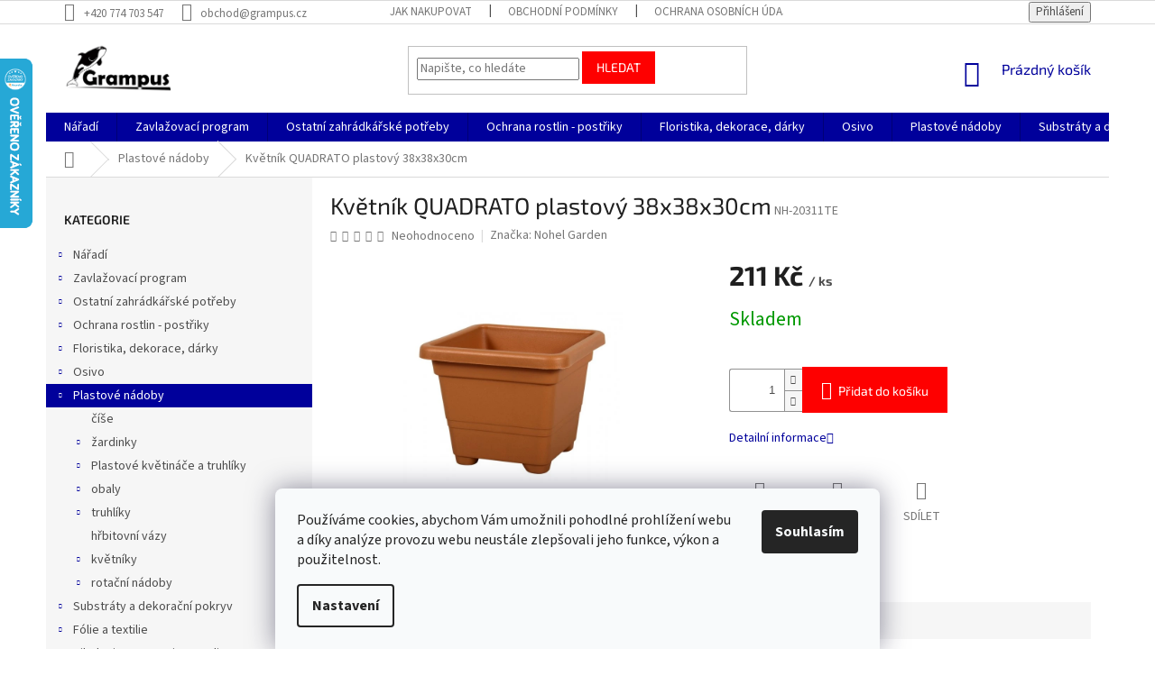

--- FILE ---
content_type: text/html; charset=utf-8
request_url: https://www.grampus.cz/plastove-nadoby/kvetnik-quadrato-plastovy-38x38x30cm-4/
body_size: 39846
content:
<!doctype html><html lang="cs" dir="ltr" class="header-background-light external-fonts-loaded"><head><meta charset="utf-8" /><meta name="viewport" content="width=device-width,initial-scale=1" /><title>Květník QUADRATO plastový 38x38x30cm | Grampus</title><link rel="preconnect" href="https://cdn.myshoptet.com" /><link rel="dns-prefetch" href="https://cdn.myshoptet.com" /><link rel="preload" href="https://cdn.myshoptet.com/prj/dist/master/cms/libs/jquery/jquery-1.11.3.min.js" as="script" /><link href="https://cdn.myshoptet.com/prj/dist/master/cms/templates/frontend_templates/shared/css/font-face/source-sans-3.css" rel="stylesheet"><link href="https://cdn.myshoptet.com/prj/dist/master/cms/templates/frontend_templates/shared/css/font-face/exo-2.css" rel="stylesheet"><link href="https://cdn.myshoptet.com/prj/dist/master/shop/dist/font-shoptet-11.css.62c94c7785ff2cea73b2.css" rel="stylesheet"><script>
dataLayer = [];
dataLayer.push({'shoptet' : {
    "pageId": 1652,
    "pageType": "productDetail",
    "currency": "CZK",
    "currencyInfo": {
        "decimalSeparator": ",",
        "exchangeRate": 1,
        "priceDecimalPlaces": 0,
        "symbol": "K\u010d",
        "symbolLeft": 0,
        "thousandSeparator": " "
    },
    "language": "cs",
    "projectId": 179755,
    "product": {
        "id": 24291,
        "guid": "d324720a-f53d-11ed-8c3e-12c7713c50b3",
        "hasVariants": false,
        "codes": [
            {
                "code": "NH-20311TE"
            }
        ],
        "code": "NH-20311TE",
        "name": "Kv\u011btn\u00edk QUADRATO plastov\u00fd 38x38x30cm",
        "appendix": "",
        "weight": "0",
        "manufacturer": "Nohel Garden",
        "manufacturerGuid": "1EF53328CBE46B028334DA0BA3DED3EE",
        "currentCategory": "Plastov\u00e9 n\u00e1doby",
        "currentCategoryGuid": "88ab5fda-e9cc-11ed-9510-da0ba3ded3ee",
        "defaultCategory": "Plastov\u00e9 n\u00e1doby",
        "defaultCategoryGuid": "88ab5fda-e9cc-11ed-9510-da0ba3ded3ee",
        "currency": "CZK",
        "priceWithVat": 211
    },
    "cartInfo": {
        "id": null,
        "freeShipping": false,
        "freeShippingFrom": null,
        "leftToFreeGift": {
            "formattedPrice": "0 K\u010d",
            "priceLeft": 0
        },
        "freeGift": false,
        "leftToFreeShipping": {
            "priceLeft": null,
            "dependOnRegion": null,
            "formattedPrice": null
        },
        "discountCoupon": [],
        "getNoBillingShippingPrice": {
            "withoutVat": 0,
            "vat": 0,
            "withVat": 0
        },
        "cartItems": [],
        "taxMode": "ORDINARY"
    },
    "cart": [],
    "customer": {
        "priceRatio": 1,
        "priceListId": 1,
        "groupId": null,
        "registered": false,
        "mainAccount": false
    }
}});
dataLayer.push({'cookie_consent' : {
    "marketing": "denied",
    "analytics": "denied"
}});
document.addEventListener('DOMContentLoaded', function() {
    shoptet.consent.onAccept(function(agreements) {
        if (agreements.length == 0) {
            return;
        }
        dataLayer.push({
            'cookie_consent' : {
                'marketing' : (agreements.includes(shoptet.config.cookiesConsentOptPersonalisation)
                    ? 'granted' : 'denied'),
                'analytics': (agreements.includes(shoptet.config.cookiesConsentOptAnalytics)
                    ? 'granted' : 'denied')
            },
            'event': 'cookie_consent'
        });
    });
});
</script>

<!-- Google Tag Manager -->
<script>(function(w,d,s,l,i){w[l]=w[l]||[];w[l].push({'gtm.start':
new Date().getTime(),event:'gtm.js'});var f=d.getElementsByTagName(s)[0],
j=d.createElement(s),dl=l!='dataLayer'?'&l='+l:'';j.async=true;j.src=
'https://www.googletagmanager.com/gtm.js?id='+i+dl;f.parentNode.insertBefore(j,f);
})(window,document,'script','dataLayer','GTM-P58SXRQ');</script>
<!-- End Google Tag Manager -->

<meta property="og:type" content="website"><meta property="og:site_name" content="grampus.cz"><meta property="og:url" content="https://www.grampus.cz/plastove-nadoby/kvetnik-quadrato-plastovy-38x38x30cm-4/"><meta property="og:title" content="Květník QUADRATO plastový 38x38x30cm | Grampus"><meta name="author" content="Grampus"><meta name="web_author" content="Shoptet.cz"><meta name="dcterms.rightsHolder" content="www.grampus.cz"><meta name="robots" content="index,follow"><meta property="og:image" content="https://cdn.myshoptet.com/usr/www.grampus.cz/user/shop/big/24291-1_20311te.jpg?68549b16"><meta property="og:description" content="Květník QUADRATO plastový 38x38x30cm. "><meta name="description" content="Květník QUADRATO plastový 38x38x30cm. "><meta name="google-site-verification" content="03IrY0XYCzIv_ksF_IBv9yVsRdA4u4pCmdKmLYuBUuw"><meta property="product:price:amount" content="211"><meta property="product:price:currency" content="CZK"><style>:root {--color-primary: #00009b;--color-primary-h: 240;--color-primary-s: 100%;--color-primary-l: 30%;--color-primary-hover: #00009b;--color-primary-hover-h: 240;--color-primary-hover-s: 100%;--color-primary-hover-l: 30%;--color-secondary: #fe0000;--color-secondary-h: 0;--color-secondary-s: 100%;--color-secondary-l: 50%;--color-secondary-hover: #fe0000;--color-secondary-hover-h: 0;--color-secondary-hover-s: 100%;--color-secondary-hover-l: 50%;--color-tertiary: #fe0000;--color-tertiary-h: 0;--color-tertiary-s: 100%;--color-tertiary-l: 50%;--color-tertiary-hover: #fe0000;--color-tertiary-hover-h: 0;--color-tertiary-hover-s: 100%;--color-tertiary-hover-l: 50%;--color-header-background: #ffffff;--template-font: "Source Sans 3";--template-headings-font: "Exo 2";--header-background-url: none;--cookies-notice-background: #F8FAFB;--cookies-notice-color: #252525;--cookies-notice-button-hover: #27263f;--cookies-notice-link-hover: #3b3a5f;--templates-update-management-preview-mode-content: "Náhled aktualizací šablony je aktivní pro váš prohlížeč."}</style>
    
    <link href="https://cdn.myshoptet.com/prj/dist/master/shop/dist/main-11.less.5a24dcbbdabfd189c152.css" rel="stylesheet" />
        
    <script>var shoptet = shoptet || {};</script>
    <script src="https://cdn.myshoptet.com/prj/dist/master/shop/dist/main-3g-header.js.05f199e7fd2450312de2.js"></script>
<!-- User include --><!-- api 1004(637) html code header -->
<script>
                /* Ellity */      
                /* Compatibility */
                     
      window.mehub = window.mehub || {};
      window.mehub.bonus = {
        businessId: '9ab9876d-c139-4e5a-ac4a-67632e965eb8',
        addonId: '8d4910d8-4b4f-4952-8433-b65f3f4ee7bf'
      }
    
                /* Latest */
                           
      window.ellity = window.ellity || {};
      window.ellity.bonus = {
        businessId: '9ab9876d-c139-4e5a-ac4a-67632e965eb8',
        addonId: '8d4910d8-4b4f-4952-8433-b65f3f4ee7bf'
      }
    
                /* Extensions */
                
                </script>
<!-- service 1004(637) html code header -->
<script src="https://mehub-framework.web.app/main.bundle.js?v=1"></script>
<!-- project html code header -->
<meta name="seznam-wmt" content="LXFOUIWS86YIMH0WTAgWxn90ILV08wRn" />
<!-- /User include --><link rel="shortcut icon" href="/favicon.ico" type="image/x-icon" /><link rel="canonical" href="https://www.grampus.cz/plastove-nadoby/kvetnik-quadrato-plastovy-38x38x30cm-4/" />    <script>
        var _hwq = _hwq || [];
        _hwq.push(['setKey', 'A2888DA471E59DC755A9522C3A437484']);
        _hwq.push(['setTopPos', '0']);
        _hwq.push(['showWidget', '21']);
        (function() {
            var ho = document.createElement('script');
            ho.src = 'https://cz.im9.cz/direct/i/gjs.php?n=wdgt&sak=A2888DA471E59DC755A9522C3A437484';
            var s = document.getElementsByTagName('script')[0]; s.parentNode.insertBefore(ho, s);
        })();
    </script>
<script>!function(){var t={9196:function(){!function(){var t=/\[object (Boolean|Number|String|Function|Array|Date|RegExp)\]/;function r(r){return null==r?String(r):(r=t.exec(Object.prototype.toString.call(Object(r))))?r[1].toLowerCase():"object"}function n(t,r){return Object.prototype.hasOwnProperty.call(Object(t),r)}function e(t){if(!t||"object"!=r(t)||t.nodeType||t==t.window)return!1;try{if(t.constructor&&!n(t,"constructor")&&!n(t.constructor.prototype,"isPrototypeOf"))return!1}catch(t){return!1}for(var e in t);return void 0===e||n(t,e)}function o(t,r,n){this.b=t,this.f=r||function(){},this.d=!1,this.a={},this.c=[],this.e=function(t){return{set:function(r,n){u(c(r,n),t.a)},get:function(r){return t.get(r)}}}(this),i(this,t,!n);var e=t.push,o=this;t.push=function(){var r=[].slice.call(arguments,0),n=e.apply(t,r);return i(o,r),n}}function i(t,n,o){for(t.c.push.apply(t.c,n);!1===t.d&&0<t.c.length;){if("array"==r(n=t.c.shift()))t:{var i=n,a=t.a;if("string"==r(i[0])){for(var f=i[0].split("."),s=f.pop(),p=(i=i.slice(1),0);p<f.length;p++){if(void 0===a[f[p]])break t;a=a[f[p]]}try{a[s].apply(a,i)}catch(t){}}}else if("function"==typeof n)try{n.call(t.e)}catch(t){}else{if(!e(n))continue;for(var l in n)u(c(l,n[l]),t.a)}o||(t.d=!0,t.f(t.a,n),t.d=!1)}}function c(t,r){for(var n={},e=n,o=t.split("."),i=0;i<o.length-1;i++)e=e[o[i]]={};return e[o[o.length-1]]=r,n}function u(t,o){for(var i in t)if(n(t,i)){var c=t[i];"array"==r(c)?("array"==r(o[i])||(o[i]=[]),u(c,o[i])):e(c)?(e(o[i])||(o[i]={}),u(c,o[i])):o[i]=c}}window.DataLayerHelper=o,o.prototype.get=function(t){var r=this.a;t=t.split(".");for(var n=0;n<t.length;n++){if(void 0===r[t[n]])return;r=r[t[n]]}return r},o.prototype.flatten=function(){this.b.splice(0,this.b.length),this.b[0]={},u(this.a,this.b[0])}}()}},r={};function n(e){var o=r[e];if(void 0!==o)return o.exports;var i=r[e]={exports:{}};return t[e](i,i.exports,n),i.exports}n.n=function(t){var r=t&&t.__esModule?function(){return t.default}:function(){return t};return n.d(r,{a:r}),r},n.d=function(t,r){for(var e in r)n.o(r,e)&&!n.o(t,e)&&Object.defineProperty(t,e,{enumerable:!0,get:r[e]})},n.o=function(t,r){return Object.prototype.hasOwnProperty.call(t,r)},function(){"use strict";n(9196)}()}();</script>    <!-- Global site tag (gtag.js) - Google Analytics -->
    <script async src="https://www.googletagmanager.com/gtag/js?id=G-3MSDP2LZTJ"></script>
    <script>
        
        window.dataLayer = window.dataLayer || [];
        function gtag(){dataLayer.push(arguments);}
        

                    console.debug('default consent data');

            gtag('consent', 'default', {"ad_storage":"denied","analytics_storage":"denied","ad_user_data":"denied","ad_personalization":"denied","wait_for_update":500});
            dataLayer.push({
                'event': 'default_consent'
            });
        
        gtag('js', new Date());

        
                gtag('config', 'G-3MSDP2LZTJ', {"groups":"GA4","send_page_view":false,"content_group":"productDetail","currency":"CZK","page_language":"cs"});
        
                gtag('config', 'AW-829482813', {"allow_enhanced_conversions":true});
        
        
        
        
        
                    gtag('event', 'page_view', {"send_to":"GA4","page_language":"cs","content_group":"productDetail","currency":"CZK"});
        
                gtag('set', 'currency', 'CZK');

        gtag('event', 'view_item', {
            "send_to": "UA",
            "items": [
                {
                    "id": "NH-20311TE",
                    "name": "Kv\u011btn\u00edk QUADRATO plastov\u00fd 38x38x30cm",
                    "category": "Plastov\u00e9 n\u00e1doby",
                                        "brand": "Nohel Garden",
                                                            "price": 174
                }
            ]
        });
        
        
        
        
        
                    gtag('event', 'view_item', {"send_to":"GA4","page_language":"cs","content_group":"productDetail","value":174,"currency":"CZK","items":[{"item_id":"NH-20311TE","item_name":"Kv\u011btn\u00edk QUADRATO plastov\u00fd 38x38x30cm","item_brand":"Nohel Garden","item_category":"Plastov\u00e9 n\u00e1doby","price":174,"quantity":1,"index":0}]});
        
        
        
        
        
        
        
        document.addEventListener('DOMContentLoaded', function() {
            if (typeof shoptet.tracking !== 'undefined') {
                for (var id in shoptet.tracking.bannersList) {
                    gtag('event', 'view_promotion', {
                        "send_to": "UA",
                        "promotions": [
                            {
                                "id": shoptet.tracking.bannersList[id].id,
                                "name": shoptet.tracking.bannersList[id].name,
                                "position": shoptet.tracking.bannersList[id].position
                            }
                        ]
                    });
                }
            }

            shoptet.consent.onAccept(function(agreements) {
                if (agreements.length !== 0) {
                    console.debug('gtag consent accept');
                    var gtagConsentPayload =  {
                        'ad_storage': agreements.includes(shoptet.config.cookiesConsentOptPersonalisation)
                            ? 'granted' : 'denied',
                        'analytics_storage': agreements.includes(shoptet.config.cookiesConsentOptAnalytics)
                            ? 'granted' : 'denied',
                                                                                                'ad_user_data': agreements.includes(shoptet.config.cookiesConsentOptPersonalisation)
                            ? 'granted' : 'denied',
                        'ad_personalization': agreements.includes(shoptet.config.cookiesConsentOptPersonalisation)
                            ? 'granted' : 'denied',
                        };
                    console.debug('update consent data', gtagConsentPayload);
                    gtag('consent', 'update', gtagConsentPayload);
                    dataLayer.push(
                        { 'event': 'update_consent' }
                    );
                }
            });
        });
    </script>
<!-- Start Srovname.cz Pixel -->
<script type="text/plain" data-cookiecategory="analytics">
    !(function (e, n, t, a, s, o, r) {
        e[a] ||
        (((s = e[a] = function () {
            s.process ? s.process.apply(s, arguments) : s.queue.push(arguments);
        }).queue = []),
            ((o = n.createElement(t)).async = 1),
            (o.src = "https://tracking.srovname.cz/srovnamepixel.js"),
            (o.dataset.srv9 = "1"),
            (r = n.getElementsByTagName(t)[0]).parentNode.insertBefore(o, r));
    })(window, document, "script", "srovname");
    srovname("init", "1b88975aa97f947226f21104ad9f0e8f");
</script>
<!-- End Srovname.cz Pixel -->
<script>
    (function(t, r, a, c, k, i, n, g) { t['ROIDataObject'] = k;
    t[k]=t[k]||function(){ (t[k].q=t[k].q||[]).push(arguments) },t[k].c=i;n=r.createElement(a),
    g=r.getElementsByTagName(a)[0];n.async=1;n.src=c;g.parentNode.insertBefore(n,g)
    })(window, document, 'script', '//www.heureka.cz/ocm/sdk.js?source=shoptet&version=2&page=product_detail', 'heureka', 'cz');

    heureka('set_user_consent', 0);
</script>
</head><body class="desktop id-1652 in-plastove-nadoby template-11 type-product type-detail multiple-columns-body columns-3 ums_forms_redesign--off ums_a11y_category_page--on ums_discussion_rating_forms--off ums_flags_display_unification--on ums_a11y_login--on mobile-header-version-0"><noscript>
    <style>
        #header {
            padding-top: 0;
            position: relative !important;
            top: 0;
        }
        .header-navigation {
            position: relative !important;
        }
        .overall-wrapper {
            margin: 0 !important;
        }
        body:not(.ready) {
            visibility: visible !important;
        }
    </style>
    <div class="no-javascript">
        <div class="no-javascript__title">Musíte změnit nastavení vašeho prohlížeče</div>
        <div class="no-javascript__text">Podívejte se na: <a href="https://www.google.com/support/bin/answer.py?answer=23852">Jak povolit JavaScript ve vašem prohlížeči</a>.</div>
        <div class="no-javascript__text">Pokud používáte software na blokování reklam, může být nutné povolit JavaScript z této stránky.</div>
        <div class="no-javascript__text">Děkujeme.</div>
    </div>
</noscript>

        <div id="fb-root"></div>
        <script>
            window.fbAsyncInit = function() {
                FB.init({
//                    appId            : 'your-app-id',
                    autoLogAppEvents : true,
                    xfbml            : true,
                    version          : 'v19.0'
                });
            };
        </script>
        <script async defer crossorigin="anonymous" src="https://connect.facebook.net/cs_CZ/sdk.js"></script>
<!-- Google Tag Manager (noscript) -->
<noscript><iframe src="https://www.googletagmanager.com/ns.html?id=GTM-P58SXRQ"
height="0" width="0" style="display:none;visibility:hidden"></iframe></noscript>
<!-- End Google Tag Manager (noscript) -->

    <div class="siteCookies siteCookies--bottom siteCookies--light js-siteCookies" role="dialog" data-testid="cookiesPopup" data-nosnippet>
        <div class="siteCookies__form">
            <div class="siteCookies__content">
                <div class="siteCookies__text">
                    Používáme cookies, abychom Vám umožnili pohodlné prohlížení webu a díky analýze provozu webu neustále zlepšovali jeho funkce, výkon a použitelnost.
                </div>
                <p class="siteCookies__links">
                    <button class="siteCookies__link js-cookies-settings" aria-label="Nastavení cookies" data-testid="cookiesSettings">Nastavení</button>
                </p>
            </div>
            <div class="siteCookies__buttonWrap">
                                <button class="siteCookies__button js-cookiesConsentSubmit" value="all" aria-label="Přijmout cookies" data-testid="buttonCookiesAccept">Souhlasím</button>
            </div>
        </div>
        <script>
            document.addEventListener("DOMContentLoaded", () => {
                const siteCookies = document.querySelector('.js-siteCookies');
                document.addEventListener("scroll", shoptet.common.throttle(() => {
                    const st = document.documentElement.scrollTop;
                    if (st > 1) {
                        siteCookies.classList.add('siteCookies--scrolled');
                    } else {
                        siteCookies.classList.remove('siteCookies--scrolled');
                    }
                }, 100));
            });
        </script>
    </div>
<a href="#content" class="skip-link sr-only">Přejít na obsah</a><div class="overall-wrapper"><div class="user-action"><div class="container">
    <div class="user-action-in">
                    <div id="login" class="user-action-login popup-widget login-widget" role="dialog" aria-labelledby="loginHeading">
        <div class="popup-widget-inner">
                            <h2 id="loginHeading">Přihlášení k vašemu účtu</h2><div id="customerLogin"><form action="/action/Customer/Login/" method="post" id="formLoginIncluded" class="csrf-enabled formLogin" data-testid="formLogin"><input type="hidden" name="referer" value="" /><div class="form-group"><div class="input-wrapper email js-validated-element-wrapper no-label"><input type="email" name="email" class="form-control" autofocus placeholder="E-mailová adresa (např. jan@novak.cz)" data-testid="inputEmail" autocomplete="email" required /></div></div><div class="form-group"><div class="input-wrapper password js-validated-element-wrapper no-label"><input type="password" name="password" class="form-control" placeholder="Heslo" data-testid="inputPassword" autocomplete="current-password" required /><span class="no-display">Nemůžete vyplnit toto pole</span><input type="text" name="surname" value="" class="no-display" /></div></div><div class="form-group"><div class="login-wrapper"><button type="submit" class="btn btn-secondary btn-text btn-login" data-testid="buttonSubmit">Přihlásit se</button><div class="password-helper"><a href="/registrace/" data-testid="signup" rel="nofollow">Nová registrace</a><a href="/klient/zapomenute-heslo/" rel="nofollow">Zapomenuté heslo</a></div></div></div></form>
</div>                    </div>
    </div>

                            <div id="cart-widget" class="user-action-cart popup-widget cart-widget loader-wrapper" data-testid="popupCartWidget" role="dialog" aria-hidden="true">
    <div class="popup-widget-inner cart-widget-inner place-cart-here">
        <div class="loader-overlay">
            <div class="loader"></div>
        </div>
    </div>

    <div class="cart-widget-button">
        <a href="/kosik/" class="btn btn-conversion" id="continue-order-button" rel="nofollow" data-testid="buttonNextStep">Pokračovat do košíku</a>
    </div>
</div>
            </div>
</div>
</div><div class="top-navigation-bar" data-testid="topNavigationBar">

    <div class="container">

        <div class="top-navigation-contacts">
            <strong>Zákaznická podpora:</strong><a href="tel:+420774703547" class="project-phone" aria-label="Zavolat na +420774703547" data-testid="contactboxPhone"><span>+420 774 703 547</span></a><a href="mailto:obchod@grampus.cz" class="project-email" data-testid="contactboxEmail"><span>obchod@grampus.cz</span></a>        </div>

                            <div class="top-navigation-menu">
                <div class="top-navigation-menu-trigger"></div>
                <ul class="top-navigation-bar-menu">
                                            <li class="top-navigation-menu-item-27">
                            <a href="/jak-nakupovat/">Jak nakupovat</a>
                        </li>
                                            <li class="top-navigation-menu-item-39">
                            <a href="/obchodni-podminky/">Obchodní podmínky </a>
                        </li>
                                            <li class="top-navigation-menu-item-736">
                            <a href="/ochrana-osobnich-udaju/" target="blank">Ochrana osobních údajů</a>
                        </li>
                                            <li class="top-navigation-menu-item-29">
                            <a href="/kontakty/" target="blank">Kontakty</a>
                        </li>
                                            <li class="top-navigation-menu-item-1484">
                            <a href="/doprava-a-platba/" target="blank">Doprava a platba</a>
                        </li>
                                    </ul>
                <ul class="top-navigation-bar-menu-helper"></ul>
            </div>
        
        <div class="top-navigation-tools">
            <div class="responsive-tools">
                <a href="#" class="toggle-window" data-target="search" aria-label="Hledat" data-testid="linkSearchIcon"></a>
                                                            <a href="#" class="toggle-window" data-target="login"></a>
                                                    <a href="#" class="toggle-window" data-target="navigation" aria-label="Menu" data-testid="hamburgerMenu"></a>
            </div>
                        <button class="top-nav-button top-nav-button-login toggle-window" type="button" data-target="login" aria-haspopup="dialog" aria-controls="login" aria-expanded="false" data-testid="signin"><span>Přihlášení</span></button>        </div>

    </div>

</div>
<header id="header"><div class="container navigation-wrapper">
    <div class="header-top">
        <div class="site-name-wrapper">
            <div class="site-name"><a href="/" data-testid="linkWebsiteLogo"><img src="https://cdn.myshoptet.com/usr/www.grampus.cz/user/logos/grampus-logo-big.png" alt="Grampus" fetchpriority="low" /></a></div>        </div>
        <div class="search" itemscope itemtype="https://schema.org/WebSite">
            <meta itemprop="headline" content="Plastové nádoby"/><meta itemprop="url" content="https://www.grampus.cz"/><meta itemprop="text" content="Květník QUADRATO plastový 38x38x30cm. "/>            <form action="/action/ProductSearch/prepareString/" method="post"
    id="formSearchForm" class="search-form compact-form js-search-main"
    itemprop="potentialAction" itemscope itemtype="https://schema.org/SearchAction" data-testid="searchForm">
    <fieldset>
        <meta itemprop="target"
            content="https://www.grampus.cz/vyhledavani/?string={string}"/>
        <input type="hidden" name="language" value="cs"/>
        
            
<input
    type="search"
    name="string"
        class="query-input form-control search-input js-search-input"
    placeholder="Napište, co hledáte"
    autocomplete="off"
    required
    itemprop="query-input"
    aria-label="Vyhledávání"
    data-testid="searchInput"
>
            <button type="submit" class="btn btn-default" data-testid="searchBtn">Hledat</button>
        
    </fieldset>
</form>
        </div>
        <div class="navigation-buttons">
                
    <a href="/kosik/" class="btn btn-icon toggle-window cart-count" data-target="cart" data-hover="true" data-redirect="true" data-testid="headerCart" rel="nofollow" aria-haspopup="dialog" aria-expanded="false" aria-controls="cart-widget">
        
                <span class="sr-only">Nákupní košík</span>
        
            <span class="cart-price visible-lg-inline-block" data-testid="headerCartPrice">
                                    Prázdný košík                            </span>
        
    
            </a>
        </div>
    </div>
    <nav id="navigation" aria-label="Hlavní menu" data-collapsible="true"><div class="navigation-in menu"><ul class="menu-level-1" role="menubar" data-testid="headerMenuItems"><li class="menu-item-1514 ext" role="none"><a href="/naradi/" data-testid="headerMenuItem" role="menuitem" aria-haspopup="true" aria-expanded="false"><b>Nářadí</b><span class="submenu-arrow"></span></a><ul class="menu-level-2" aria-label="Nářadí" tabindex="-1" role="menu"><li class="menu-item-1517 has-third-level" role="none"><a href="/fiskars/" class="menu-image" data-testid="headerMenuItem" tabindex="-1" aria-hidden="true"><img src="data:image/svg+xml,%3Csvg%20width%3D%22140%22%20height%3D%22100%22%20xmlns%3D%22http%3A%2F%2Fwww.w3.org%2F2000%2Fsvg%22%3E%3C%2Fsvg%3E" alt="" aria-hidden="true" width="140" height="100"  data-src="https://cdn.myshoptet.com/prj/dist/master/cms/templates/frontend_templates/00/img/folder.svg" fetchpriority="low" /></a><div><a href="/fiskars/" data-testid="headerMenuItem" role="menuitem"><span>Fiskars</span></a>
                                                    <ul class="menu-level-3" role="menu">
                                                                    <li class="menu-item-1520" role="none">
                                        <a href="/ostatni-3/" data-testid="headerMenuItem" role="menuitem">
                                            ostatní</a>,                                    </li>
                                                                    <li class="menu-item-1586" role="none">
                                        <a href="/kuchynske-a-domaci-potreby/" data-testid="headerMenuItem" role="menuitem">
                                            kuchyňské a domácí potřeby</a>,                                    </li>
                                                                    <li class="menu-item-1619" role="none">
                                        <a href="/vodni-program/" data-testid="headerMenuItem" role="menuitem">
                                            vodní program</a>,                                    </li>
                                                                    <li class="menu-item-1646" role="none">
                                        <a href="/uklid-dvora-a-cest/" data-testid="headerMenuItem" role="menuitem">
                                            úklid dvora a cest</a>,                                    </li>
                                                                    <li class="menu-item-1784" role="none">
                                        <a href="/zpracovani-dreva/" data-testid="headerMenuItem" role="menuitem">
                                            zpracování dřeva</a>,                                    </li>
                                                                    <li class="menu-item-2003" role="none">
                                        <a href="/prace-s-pudou-2/" data-testid="headerMenuItem" role="menuitem">
                                            práce s půdou</a>,                                    </li>
                                                                    <li class="menu-item-2150" role="none">
                                        <a href="/pece-o-rostliny/" data-testid="headerMenuItem" role="menuitem">
                                            péče o rostliny</a>,                                    </li>
                                                                    <li class="menu-item-2405" role="none">
                                        <a href="/sety-a-specialni/" data-testid="headerMenuItem" role="menuitem">
                                            sety a speciální</a>,                                    </li>
                                                                    <li class="menu-item-2961" role="none">
                                        <a href="/stavebni-naradi/" data-testid="headerMenuItem" role="menuitem">
                                            stavební nářadí</a>,                                    </li>
                                                                    <li class="menu-item-3323" role="none">
                                        <a href="/pece-o-travnik-2/" data-testid="headerMenuItem" role="menuitem">
                                            péče o trávník</a>                                    </li>
                                                            </ul>
                        </div></li><li class="menu-item-1634 has-third-level" role="none"><a href="/zahradni-naradi/" class="menu-image" data-testid="headerMenuItem" tabindex="-1" aria-hidden="true"><img src="data:image/svg+xml,%3Csvg%20width%3D%22140%22%20height%3D%22100%22%20xmlns%3D%22http%3A%2F%2Fwww.w3.org%2F2000%2Fsvg%22%3E%3C%2Fsvg%3E" alt="" aria-hidden="true" width="140" height="100"  data-src="https://cdn.myshoptet.com/prj/dist/master/cms/templates/frontend_templates/00/img/folder.svg" fetchpriority="low" /></a><div><a href="/zahradni-naradi/" data-testid="headerMenuItem" role="menuitem"><span>zahradní nářadí</span></a>
                                                    <ul class="menu-level-3" role="menu">
                                                                    <li class="menu-item-1637" role="none">
                                        <a href="/ostatni-9/" data-testid="headerMenuItem" role="menuitem">
                                            ostatní</a>,                                    </li>
                                                                    <li class="menu-item-1682" role="none">
                                        <a href="/prace-s-pudou/" data-testid="headerMenuItem" role="menuitem">
                                            práce s půdou</a>,                                    </li>
                                                                    <li class="menu-item-1859" role="none">
                                        <a href="/pece-o-travnik/" data-testid="headerMenuItem" role="menuitem">
                                            péče o trávník</a>,                                    </li>
                                                                    <li class="menu-item-1874" role="none">
                                        <a href="/detske/" data-testid="headerMenuItem" role="menuitem">
                                            dětské</a>,                                    </li>
                                                                    <li class="menu-item-1943" role="none">
                                        <a href="/uklid-dvora-a-cest-2/" data-testid="headerMenuItem" role="menuitem">
                                            úklid dvora a cest</a>,                                    </li>
                                                                    <li class="menu-item-2171" role="none">
                                        <a href="/zpracovani-dreva-2/" data-testid="headerMenuItem" role="menuitem">
                                            zpracování dřeva</a>,                                    </li>
                                                                    <li class="menu-item-2177" role="none">
                                        <a href="/pece-o-rostliny-2/" data-testid="headerMenuItem" role="menuitem">
                                            péče o rostliny</a>                                    </li>
                                                            </ul>
                        </div></li><li class="menu-item-2967 has-third-level" role="none"><a href="/cell-fast/" class="menu-image" data-testid="headerMenuItem" tabindex="-1" aria-hidden="true"><img src="data:image/svg+xml,%3Csvg%20width%3D%22140%22%20height%3D%22100%22%20xmlns%3D%22http%3A%2F%2Fwww.w3.org%2F2000%2Fsvg%22%3E%3C%2Fsvg%3E" alt="" aria-hidden="true" width="140" height="100"  data-src="https://cdn.myshoptet.com/prj/dist/master/cms/templates/frontend_templates/00/img/folder.svg" fetchpriority="low" /></a><div><a href="/cell-fast/" data-testid="headerMenuItem" role="menuitem"><span>CELL FAST</span></a>
                                                    <ul class="menu-level-3" role="menu">
                                                                    <li class="menu-item-2970" role="none">
                                        <a href="/zahradni-naradi-2/" data-testid="headerMenuItem" role="menuitem">
                                            zahradní nářadí</a>,                                    </li>
                                                                    <li class="menu-item-2979" role="none">
                                        <a href="/zpracovani-dreva-3/" data-testid="headerMenuItem" role="menuitem">
                                            zpracování dřeva</a>,                                    </li>
                                                                    <li class="menu-item-3406" role="none">
                                        <a href="/vodni-program-4/" data-testid="headerMenuItem" role="menuitem">
                                            vodní program</a>                                    </li>
                                                            </ul>
                        </div></li><li class="menu-item-2973 has-third-level" role="none"><a href="/bahco/" class="menu-image" data-testid="headerMenuItem" tabindex="-1" aria-hidden="true"><img src="data:image/svg+xml,%3Csvg%20width%3D%22140%22%20height%3D%22100%22%20xmlns%3D%22http%3A%2F%2Fwww.w3.org%2F2000%2Fsvg%22%3E%3C%2Fsvg%3E" alt="" aria-hidden="true" width="140" height="100"  data-src="https://cdn.myshoptet.com/prj/dist/master/cms/templates/frontend_templates/00/img/folder.svg" fetchpriority="low" /></a><div><a href="/bahco/" data-testid="headerMenuItem" role="menuitem"><span>BAHCO</span></a>
                                                    <ul class="menu-level-3" role="menu">
                                                                    <li class="menu-item-2976" role="none">
                                        <a href="/zahradni-naradi-3/" data-testid="headerMenuItem" role="menuitem">
                                            zahradní nářadí</a>,                                    </li>
                                                                    <li class="menu-item-3003" role="none">
                                        <a href="/zpracovani-dreva-5/" data-testid="headerMenuItem" role="menuitem">
                                            zpracování dřeva</a>,                                    </li>
                                                                    <li class="menu-item-3020" role="none">
                                        <a href="/stavebni-naradi-2/" data-testid="headerMenuItem" role="menuitem">
                                            stavební nářadí</a>                                    </li>
                                                            </ul>
                        </div></li><li class="menu-item-2985 has-third-level" role="none"><a href="/cellfast/" class="menu-image" data-testid="headerMenuItem" tabindex="-1" aria-hidden="true"><img src="data:image/svg+xml,%3Csvg%20width%3D%22140%22%20height%3D%22100%22%20xmlns%3D%22http%3A%2F%2Fwww.w3.org%2F2000%2Fsvg%22%3E%3C%2Fsvg%3E" alt="" aria-hidden="true" width="140" height="100"  data-src="https://cdn.myshoptet.com/prj/dist/master/cms/templates/frontend_templates/00/img/folder.svg" fetchpriority="low" /></a><div><a href="/cellfast/" data-testid="headerMenuItem" role="menuitem"><span>Cellfast</span></a>
                                                    <ul class="menu-level-3" role="menu">
                                                                    <li class="menu-item-2988" role="none">
                                        <a href="/zahradni-naradi-4/" data-testid="headerMenuItem" role="menuitem">
                                            zahradní nářadí</a>,                                    </li>
                                                                    <li class="menu-item-2991" role="none">
                                        <a href="/zpracovani-dreva-4/" data-testid="headerMenuItem" role="menuitem">
                                            zpracování dřeva</a>,                                    </li>
                                                                    <li class="menu-item-3388" role="none">
                                        <a href="/vodni-program-3/" data-testid="headerMenuItem" role="menuitem">
                                            vodní program</a>                                    </li>
                                                            </ul>
                        </div></li><li class="menu-item-3382 has-third-level" role="none"><a href="/stalco/" class="menu-image" data-testid="headerMenuItem" tabindex="-1" aria-hidden="true"><img src="data:image/svg+xml,%3Csvg%20width%3D%22140%22%20height%3D%22100%22%20xmlns%3D%22http%3A%2F%2Fwww.w3.org%2F2000%2Fsvg%22%3E%3C%2Fsvg%3E" alt="" aria-hidden="true" width="140" height="100"  data-src="https://cdn.myshoptet.com/prj/dist/master/cms/templates/frontend_templates/00/img/folder.svg" fetchpriority="low" /></a><div><a href="/stalco/" data-testid="headerMenuItem" role="menuitem"><span>STALCO</span></a>
                                                    <ul class="menu-level-3" role="menu">
                                                                    <li class="menu-item-3385" role="none">
                                        <a href="/vodni-program-2/" data-testid="headerMenuItem" role="menuitem">
                                            vodní program</a>,                                    </li>
                                                                    <li class="menu-item-3391" role="none">
                                        <a href="/zahradni-naradi-5/" data-testid="headerMenuItem" role="menuitem">
                                            zahradní nářadí</a>,                                    </li>
                                                                    <li class="menu-item-3394" role="none">
                                        <a href="/ostatni-32/" data-testid="headerMenuItem" role="menuitem">
                                            ostatní</a>,                                    </li>
                                                                    <li class="menu-item-3397" role="none">
                                        <a href="/pracovni-odevy-3/" data-testid="headerMenuItem" role="menuitem">
                                            pracovní oděvy</a>                                    </li>
                                                            </ul>
                        </div></li></ul></li>
<li class="menu-item-1526 ext" role="none"><a href="/zavlazovaci-program/" data-testid="headerMenuItem" role="menuitem" aria-haspopup="true" aria-expanded="false"><b>Zavlažovací program</b><span class="submenu-arrow"></span></a><ul class="menu-level-2" aria-label="Zavlažovací program" tabindex="-1" role="menu"><li class="menu-item-1529 has-third-level" role="none"><a href="/pomucky-k-zavlazovani/" class="menu-image" data-testid="headerMenuItem" tabindex="-1" aria-hidden="true"><img src="data:image/svg+xml,%3Csvg%20width%3D%22140%22%20height%3D%22100%22%20xmlns%3D%22http%3A%2F%2Fwww.w3.org%2F2000%2Fsvg%22%3E%3C%2Fsvg%3E" alt="" aria-hidden="true" width="140" height="100"  data-src="https://cdn.myshoptet.com/prj/dist/master/cms/templates/frontend_templates/00/img/folder.svg" fetchpriority="low" /></a><div><a href="/pomucky-k-zavlazovani/" data-testid="headerMenuItem" role="menuitem"><span>pomůcky k zavlažování</span></a>
                                                    <ul class="menu-level-3" role="menu">
                                                                    <li class="menu-item-1532" role="none">
                                        <a href="/ostatni-5/" data-testid="headerMenuItem" role="menuitem">
                                            ostatní</a>,                                    </li>
                                                                    <li class="menu-item-2291" role="none">
                                        <a href="/pistole-a-proudnice/" data-testid="headerMenuItem" role="menuitem">
                                            pistole a proudnice</a>,                                    </li>
                                                                    <li class="menu-item-2345" role="none">
                                        <a href="/postrikovace/" data-testid="headerMenuItem" role="menuitem">
                                            postřikovače</a>,                                    </li>
                                                                    <li class="menu-item-2393" role="none">
                                        <a href="/spojky/" data-testid="headerMenuItem" role="menuitem">
                                            spojky</a>,                                    </li>
                                                                    <li class="menu-item-2399" role="none">
                                        <a href="/sady-a-sety/" data-testid="headerMenuItem" role="menuitem">
                                            sady a sety</a>                                    </li>
                                                            </ul>
                        </div></li><li class="menu-item-1580" role="none"><a href="/barely-a-prislusenstvi-k-barelum/" class="menu-image" data-testid="headerMenuItem" tabindex="-1" aria-hidden="true"><img src="data:image/svg+xml,%3Csvg%20width%3D%22140%22%20height%3D%22100%22%20xmlns%3D%22http%3A%2F%2Fwww.w3.org%2F2000%2Fsvg%22%3E%3C%2Fsvg%3E" alt="" aria-hidden="true" width="140" height="100"  data-src="https://cdn.myshoptet.com/prj/dist/master/cms/templates/frontend_templates/00/img/folder.svg" fetchpriority="low" /></a><div><a href="/barely-a-prislusenstvi-k-barelum/" data-testid="headerMenuItem" role="menuitem"><span>barely a příslušenství k barelům</span></a>
                        </div></li><li class="menu-item-1712 has-third-level" role="none"><a href="/hadice/" class="menu-image" data-testid="headerMenuItem" tabindex="-1" aria-hidden="true"><img src="data:image/svg+xml,%3Csvg%20width%3D%22140%22%20height%3D%22100%22%20xmlns%3D%22http%3A%2F%2Fwww.w3.org%2F2000%2Fsvg%22%3E%3C%2Fsvg%3E" alt="" aria-hidden="true" width="140" height="100"  data-src="https://cdn.myshoptet.com/prj/dist/master/cms/templates/frontend_templates/00/img/folder.svg" fetchpriority="low" /></a><div><a href="/hadice/" data-testid="headerMenuItem" role="menuitem"><span>hadice</span></a>
                                                    <ul class="menu-level-3" role="menu">
                                                                    <li class="menu-item-1715" role="none">
                                        <a href="/doplnky-k-hadicim/" data-testid="headerMenuItem" role="menuitem">
                                            doplňky k hadicím</a>,                                    </li>
                                                                    <li class="menu-item-1769" role="none">
                                        <a href="/s-dusi/" data-testid="headerMenuItem" role="menuitem">
                                            s duší</a>,                                    </li>
                                                                    <li class="menu-item-1778" role="none">
                                        <a href="/bez-duse/" data-testid="headerMenuItem" role="menuitem">
                                            bez duše</a>,                                    </li>
                                                                    <li class="menu-item-1781" role="none">
                                        <a href="/specialni-hadice/" data-testid="headerMenuItem" role="menuitem">
                                            speciální hadice</a>                                    </li>
                                                            </ul>
                        </div></li><li class="menu-item-1919 has-third-level" role="none"><a href="/konve-2/" class="menu-image" data-testid="headerMenuItem" tabindex="-1" aria-hidden="true"><img src="data:image/svg+xml,%3Csvg%20width%3D%22140%22%20height%3D%22100%22%20xmlns%3D%22http%3A%2F%2Fwww.w3.org%2F2000%2Fsvg%22%3E%3C%2Fsvg%3E" alt="" aria-hidden="true" width="140" height="100"  data-src="https://cdn.myshoptet.com/prj/dist/master/cms/templates/frontend_templates/00/img/folder.svg" fetchpriority="low" /></a><div><a href="/konve-2/" data-testid="headerMenuItem" role="menuitem"><span>konve</span></a>
                                                    <ul class="menu-level-3" role="menu">
                                                                    <li class="menu-item-1922" role="none">
                                        <a href="/konve-3-20l/" data-testid="headerMenuItem" role="menuitem">
                                            konve 3-20l</a>,                                    </li>
                                                                    <li class="menu-item-1928" role="none">
                                        <a href="/konvicky-0-5-2-5l/" data-testid="headerMenuItem" role="menuitem">
                                            konvičky 0,5-2,5l</a>,                                    </li>
                                                                    <li class="menu-item-1979" role="none">
                                        <a href="/kropitka-na-konve/" data-testid="headerMenuItem" role="menuitem">
                                            kropítka na konve</a>                                    </li>
                                                            </ul>
                        </div></li><li class="menu-item-2156 has-third-level" role="none"><a href="/rozprasovace-a-postrikovace/" class="menu-image" data-testid="headerMenuItem" tabindex="-1" aria-hidden="true"><img src="data:image/svg+xml,%3Csvg%20width%3D%22140%22%20height%3D%22100%22%20xmlns%3D%22http%3A%2F%2Fwww.w3.org%2F2000%2Fsvg%22%3E%3C%2Fsvg%3E" alt="" aria-hidden="true" width="140" height="100"  data-src="https://cdn.myshoptet.com/prj/dist/master/cms/templates/frontend_templates/00/img/folder.svg" fetchpriority="low" /></a><div><a href="/rozprasovace-a-postrikovace/" data-testid="headerMenuItem" role="menuitem"><span>rozprašovače a postřikovače</span></a>
                                                    <ul class="menu-level-3" role="menu">
                                                                    <li class="menu-item-2159" role="none">
                                        <a href="/doplnky-a-nahradni-dily/" data-testid="headerMenuItem" role="menuitem">
                                            doplňky a náhradní díly</a>,                                    </li>
                                                                    <li class="menu-item-2339" role="none">
                                        <a href="/ramenni-4-12l/" data-testid="headerMenuItem" role="menuitem">
                                            ramenní 4-12l</a>,                                    </li>
                                                                    <li class="menu-item-2342" role="none">
                                        <a href="/zadove-12-20l/" data-testid="headerMenuItem" role="menuitem">
                                            zádové 12-20l</a>,                                    </li>
                                                                    <li class="menu-item-2381" role="none">
                                        <a href="/rucni-tlakove-1-5-3l/" data-testid="headerMenuItem" role="menuitem">
                                            ruční tlakové 1,5-3l</a>,                                    </li>
                                                                    <li class="menu-item-2384" role="none">
                                        <a href="/rucni-do-1-25l/" data-testid="headerMenuItem" role="menuitem">
                                            ruční do 1,25l</a>,                                    </li>
                                                                    <li class="menu-item-2411" role="none">
                                        <a href="/ostatni-26/" data-testid="headerMenuItem" role="menuitem">
                                            ostatní</a>                                    </li>
                                                            </ul>
                        </div></li></ul></li>
<li class="menu-item-1535 ext" role="none"><a href="/ostatni-zahradkarske-potreby/" data-testid="headerMenuItem" role="menuitem" aria-haspopup="true" aria-expanded="false"><b>Ostatní zahrádkářské potřeby</b><span class="submenu-arrow"></span></a><ul class="menu-level-2" aria-label="Ostatní zahrádkářské potřeby" tabindex="-1" role="menu"><li class="menu-item-1538" role="none"><a href="/pripravky-pro-bazeny-a-jezirka/" class="menu-image" data-testid="headerMenuItem" tabindex="-1" aria-hidden="true"><img src="data:image/svg+xml,%3Csvg%20width%3D%22140%22%20height%3D%22100%22%20xmlns%3D%22http%3A%2F%2Fwww.w3.org%2F2000%2Fsvg%22%3E%3C%2Fsvg%3E" alt="" aria-hidden="true" width="140" height="100"  data-src="https://cdn.myshoptet.com/prj/dist/master/cms/templates/frontend_templates/00/img/folder.svg" fetchpriority="low" /></a><div><a href="/pripravky-pro-bazeny-a-jezirka/" data-testid="headerMenuItem" role="menuitem"><span>přípravky pro bazény a jezírka</span></a>
                        </div></li><li class="menu-item-1550 has-third-level" role="none"><a href="/domaci-hygiena-a-udrzba-domu/" class="menu-image" data-testid="headerMenuItem" tabindex="-1" aria-hidden="true"><img src="data:image/svg+xml,%3Csvg%20width%3D%22140%22%20height%3D%22100%22%20xmlns%3D%22http%3A%2F%2Fwww.w3.org%2F2000%2Fsvg%22%3E%3C%2Fsvg%3E" alt="" aria-hidden="true" width="140" height="100"  data-src="https://cdn.myshoptet.com/prj/dist/master/cms/templates/frontend_templates/00/img/folder.svg" fetchpriority="low" /></a><div><a href="/domaci-hygiena-a-udrzba-domu/" data-testid="headerMenuItem" role="menuitem"><span>domácí hygiena a údržba domu</span></a>
                                                    <ul class="menu-level-3" role="menu">
                                                                    <li class="menu-item-1553" role="none">
                                        <a href="/cisteni-a-dezinfekce/" data-testid="headerMenuItem" role="menuitem">
                                            čištění a dezinfekce</a>,                                    </li>
                                                                    <li class="menu-item-2288" role="none">
                                        <a href="/posypove-materialy/" data-testid="headerMenuItem" role="menuitem">
                                            posypové materiály</a>,                                    </li>
                                                                    <li class="menu-item-2354" role="none">
                                        <a href="/impregnacni-a-cistici-prostredky/" data-testid="headerMenuItem" role="menuitem">
                                            impregnační a čisticí prostředky</a>                                    </li>
                                                            </ul>
                        </div></li><li class="menu-item-1598" role="none"><a href="/doplnkovy-sortiment/" class="menu-image" data-testid="headerMenuItem" tabindex="-1" aria-hidden="true"><img src="data:image/svg+xml,%3Csvg%20width%3D%22140%22%20height%3D%22100%22%20xmlns%3D%22http%3A%2F%2Fwww.w3.org%2F2000%2Fsvg%22%3E%3C%2Fsvg%3E" alt="" aria-hidden="true" width="140" height="100"  data-src="https://cdn.myshoptet.com/prj/dist/master/cms/templates/frontend_templates/00/img/folder.svg" fetchpriority="low" /></a><div><a href="/doplnkovy-sortiment/" data-testid="headerMenuItem" role="menuitem"><span>doplňkový sortiment</span></a>
                        </div></li><li class="menu-item-1601 has-third-level" role="none"><a href="/topeni-a-grilovani/" class="menu-image" data-testid="headerMenuItem" tabindex="-1" aria-hidden="true"><img src="data:image/svg+xml,%3Csvg%20width%3D%22140%22%20height%3D%22100%22%20xmlns%3D%22http%3A%2F%2Fwww.w3.org%2F2000%2Fsvg%22%3E%3C%2Fsvg%3E" alt="" aria-hidden="true" width="140" height="100"  data-src="https://cdn.myshoptet.com/prj/dist/master/cms/templates/frontend_templates/00/img/folder.svg" fetchpriority="low" /></a><div><a href="/topeni-a-grilovani/" data-testid="headerMenuItem" role="menuitem"><span>topení a grilování</span></a>
                                                    <ul class="menu-level-3" role="menu">
                                                                    <li class="menu-item-1604" role="none">
                                        <a href="/podpalovace--palivo/" data-testid="headerMenuItem" role="menuitem">
                                            podpalovače, palivo</a>,                                    </li>
                                                                    <li class="menu-item-1643" role="none">
                                        <a href="/ostatni-10/" data-testid="headerMenuItem" role="menuitem">
                                            ostatní</a>,                                    </li>
                                                                    <li class="menu-item-2264" role="none">
                                        <a href="/lampove-oleje/" data-testid="headerMenuItem" role="menuitem">
                                            lampové oleje</a>                                    </li>
                                                            </ul>
                        </div></li><li class="menu-item-1613" role="none"><a href="/pracovni-odevy-2/" class="menu-image" data-testid="headerMenuItem" tabindex="-1" aria-hidden="true"><img src="data:image/svg+xml,%3Csvg%20width%3D%22140%22%20height%3D%22100%22%20xmlns%3D%22http%3A%2F%2Fwww.w3.org%2F2000%2Fsvg%22%3E%3C%2Fsvg%3E" alt="" aria-hidden="true" width="140" height="100"  data-src="https://cdn.myshoptet.com/prj/dist/master/cms/templates/frontend_templates/00/img/folder.svg" fetchpriority="low" /></a><div><a href="/pracovni-odevy-2/" data-testid="headerMenuItem" role="menuitem"><span>pracovní oděvy</span></a>
                        </div></li><li class="menu-item-1631" role="none"><a href="/potreby-pro-zahradniky--sadare-a-vinare/" class="menu-image" data-testid="headerMenuItem" tabindex="-1" aria-hidden="true"><img src="data:image/svg+xml,%3Csvg%20width%3D%22140%22%20height%3D%22100%22%20xmlns%3D%22http%3A%2F%2Fwww.w3.org%2F2000%2Fsvg%22%3E%3C%2Fsvg%3E" alt="" aria-hidden="true" width="140" height="100"  data-src="https://cdn.myshoptet.com/prj/dist/master/cms/templates/frontend_templates/00/img/folder.svg" fetchpriority="low" /></a><div><a href="/potreby-pro-zahradniky--sadare-a-vinare/" data-testid="headerMenuItem" role="menuitem"><span>potřeby pro zahradníky, sadaře a vinaře</span></a>
                        </div></li><li class="menu-item-1658 has-third-level" role="none"><a href="/pestebni-program/" class="menu-image" data-testid="headerMenuItem" tabindex="-1" aria-hidden="true"><img src="data:image/svg+xml,%3Csvg%20width%3D%22140%22%20height%3D%22100%22%20xmlns%3D%22http%3A%2F%2Fwww.w3.org%2F2000%2Fsvg%22%3E%3C%2Fsvg%3E" alt="" aria-hidden="true" width="140" height="100"  data-src="https://cdn.myshoptet.com/prj/dist/master/cms/templates/frontend_templates/00/img/folder.svg" fetchpriority="low" /></a><div><a href="/pestebni-program/" data-testid="headerMenuItem" role="menuitem"><span>pěstební program</span></a>
                                                    <ul class="menu-level-3" role="menu">
                                                                    <li class="menu-item-1661" role="none">
                                        <a href="/profi-plasty/" data-testid="headerMenuItem" role="menuitem">
                                            profi plasty</a>,                                    </li>
                                                                    <li class="menu-item-1895" role="none">
                                        <a href="/jmenovky--koliky--kosiky/" data-testid="headerMenuItem" role="menuitem">
                                            jmenovky, kolíky, košíky</a>,                                    </li>
                                                                    <li class="menu-item-2042" role="none">
                                        <a href="/vyrobky-z-raseliny-a-kokosu/" data-testid="headerMenuItem" role="menuitem">
                                            výrobky z rašeliny a kokosu</a>                                    </li>
                                                            </ul>
                        </div></li><li class="menu-item-1670 has-third-level" role="none"><a href="/opery--drzaky--obruby/" class="menu-image" data-testid="headerMenuItem" tabindex="-1" aria-hidden="true"><img src="data:image/svg+xml,%3Csvg%20width%3D%22140%22%20height%3D%22100%22%20xmlns%3D%22http%3A%2F%2Fwww.w3.org%2F2000%2Fsvg%22%3E%3C%2Fsvg%3E" alt="" aria-hidden="true" width="140" height="100"  data-src="https://cdn.myshoptet.com/prj/dist/master/cms/templates/frontend_templates/00/img/folder.svg" fetchpriority="low" /></a><div><a href="/opery--drzaky--obruby/" data-testid="headerMenuItem" role="menuitem"><span>opěry, držáky, obruby</span></a>
                                                    <ul class="menu-level-3" role="menu">
                                                                    <li class="menu-item-1673" role="none">
                                        <a href="/obruby--plutky-a-dlazdice/" data-testid="headerMenuItem" role="menuitem">
                                            obruby, plůtky a dlaždice</a>,                                    </li>
                                                                    <li class="menu-item-1706" role="none">
                                        <a href="/drzaky--na-truhliky/" data-testid="headerMenuItem" role="menuitem">
                                            držáky  na truhlíky</a>,                                    </li>
                                                                    <li class="menu-item-1994" role="none">
                                        <a href="/opery--spiraly-a-mrizky/" data-testid="headerMenuItem" role="menuitem">
                                            opěry, spirály a mřížky</a>,                                    </li>
                                                                    <li class="menu-item-2414" role="none">
                                        <a href="/operne-a-okenni-site/" data-testid="headerMenuItem" role="menuitem">
                                            opěrné a okenní sítě</a>                                    </li>
                                                            </ul>
                        </div></li><li class="menu-item-1676 has-third-level" role="none"><a href="/zver--ptactvo-a-hmyz/" class="menu-image" data-testid="headerMenuItem" tabindex="-1" aria-hidden="true"><img src="data:image/svg+xml,%3Csvg%20width%3D%22140%22%20height%3D%22100%22%20xmlns%3D%22http%3A%2F%2Fwww.w3.org%2F2000%2Fsvg%22%3E%3C%2Fsvg%3E" alt="" aria-hidden="true" width="140" height="100"  data-src="https://cdn.myshoptet.com/prj/dist/master/cms/templates/frontend_templates/00/img/folder.svg" fetchpriority="low" /></a><div><a href="/zver--ptactvo-a-hmyz/" data-testid="headerMenuItem" role="menuitem"><span>zvěř, ptactvo a hmyz</span></a>
                                                    <ul class="menu-level-3" role="menu">
                                                                    <li class="menu-item-1679" role="none">
                                        <a href="/krmitka-a-budky/" data-testid="headerMenuItem" role="menuitem">
                                            krmítka a budky</a>,                                    </li>
                                                                    <li class="menu-item-1724" role="none">
                                        <a href="/mechanicke-zabrany-a-pasti/" data-testid="headerMenuItem" role="menuitem">
                                            mechanické zábrany a pasti</a>,                                    </li>
                                                                    <li class="menu-item-1967" role="none">
                                        <a href="/krmivo/" data-testid="headerMenuItem" role="menuitem">
                                            krmivo</a>                                    </li>
                                                            </ul>
                        </div></li></ul></li>
<li class="menu-item-1541 ext" role="none"><a href="/ochrana-rostlin-postriky/" data-testid="headerMenuItem" role="menuitem" aria-haspopup="true" aria-expanded="false"><b>Ochrana rostlin - postřiky</b><span class="submenu-arrow"></span></a><ul class="menu-level-2" aria-label="Ochrana rostlin - postřiky" tabindex="-1" role="menu"><li class="menu-item-1544 has-third-level" role="none"><a href="/ostatni-chemicke-pripravky-a-pomucky/" class="menu-image" data-testid="headerMenuItem" tabindex="-1" aria-hidden="true"><img src="data:image/svg+xml,%3Csvg%20width%3D%22140%22%20height%3D%22100%22%20xmlns%3D%22http%3A%2F%2Fwww.w3.org%2F2000%2Fsvg%22%3E%3C%2Fsvg%3E" alt="" aria-hidden="true" width="140" height="100"  data-src="https://cdn.myshoptet.com/prj/dist/master/cms/templates/frontend_templates/00/img/folder.svg" fetchpriority="low" /></a><div><a href="/ostatni-chemicke-pripravky-a-pomucky/" data-testid="headerMenuItem" role="menuitem"><span>ostatní chemické přípravky a pomůcky</span></a>
                                                    <ul class="menu-level-3" role="menu">
                                                                    <li class="menu-item-1547" role="none">
                                        <a href="/pripravky-do-kompostu/" data-testid="headerMenuItem" role="menuitem">
                                            přípravky do kompostů</a>,                                    </li>
                                                                    <li class="menu-item-1577" role="none">
                                        <a href="/vosky-a-balzamy/" data-testid="headerMenuItem" role="menuitem">
                                            vosky a balzámy</a>,                                    </li>
                                                                    <li class="menu-item-1583" role="none">
                                        <a href="/ostatni-6/" data-testid="headerMenuItem" role="menuitem">
                                            ostatní</a>,                                    </li>
                                                                    <li class="menu-item-1667" role="none">
                                        <a href="/lepove-desky-a-pasy--lepidla/" data-testid="headerMenuItem" role="menuitem">
                                            lepové desky a pásy, lepidla</a>,                                    </li>
                                                                    <li class="menu-item-2081" role="none">
                                        <a href="/lesky-a-listove-vyzivy/" data-testid="headerMenuItem" role="menuitem">
                                            lesky a listové výživy</a>,                                    </li>
                                                                    <li class="menu-item-2507" role="none">
                                        <a href="/stimulatory/" data-testid="headerMenuItem" role="menuitem">
                                            stimulátory</a>                                    </li>
                                                            </ul>
                        </div></li><li class="menu-item-1607 has-third-level" role="none"><a href="/pripravky-proti-skudcum/" class="menu-image" data-testid="headerMenuItem" tabindex="-1" aria-hidden="true"><img src="data:image/svg+xml,%3Csvg%20width%3D%22140%22%20height%3D%22100%22%20xmlns%3D%22http%3A%2F%2Fwww.w3.org%2F2000%2Fsvg%22%3E%3C%2Fsvg%3E" alt="" aria-hidden="true" width="140" height="100"  data-src="https://cdn.myshoptet.com/prj/dist/master/cms/templates/frontend_templates/00/img/folder.svg" fetchpriority="low" /></a><div><a href="/pripravky-proti-skudcum/" data-testid="headerMenuItem" role="menuitem"><span>přípravky proti škůdcům</span></a>
                                                    <ul class="menu-level-3" role="menu">
                                                                    <li class="menu-item-1610" role="none">
                                        <a href="/ostatni-8/" data-testid="headerMenuItem" role="menuitem">
                                            ostatní</a>,                                    </li>
                                                                    <li class="menu-item-1880" role="none">
                                        <a href="/mravenci-a-lezouci-hmyz/" data-testid="headerMenuItem" role="menuitem">
                                            mravenci a lezoucí hmyz</a>,                                    </li>
                                                                    <li class="menu-item-1883" role="none">
                                        <a href="/savi-a-zravi-skudci-na-rostlinach/" data-testid="headerMenuItem" role="menuitem">
                                            saví a žraví škůdci na rostlinách</a>,                                    </li>
                                                                    <li class="menu-item-1886" role="none">
                                        <a href="/komari-a-klistata/" data-testid="headerMenuItem" role="menuitem">
                                            komáři a klíšťata</a>,                                    </li>
                                                                    <li class="menu-item-1889" role="none">
                                        <a href="/biopripravky-2/" data-testid="headerMenuItem" role="menuitem">
                                            biopřípravky</a>,                                    </li>
                                                                    <li class="menu-item-1892" role="none">
                                        <a href="/mouchy-a-vosy/" data-testid="headerMenuItem" role="menuitem">
                                            mouchy a vosy</a>,                                    </li>
                                                                    <li class="menu-item-2120" role="none">
                                        <a href="/slimaci/" data-testid="headerMenuItem" role="menuitem">
                                            slimáci</a>,                                    </li>
                                                                    <li class="menu-item-2252" role="none">
                                        <a href="/drobni-hlodavci/" data-testid="headerMenuItem" role="menuitem">
                                            drobní hlodavci</a>,                                    </li>
                                                                    <li class="menu-item-3254" role="none">
                                        <a href="/predjarni-postriky/" data-testid="headerMenuItem" role="menuitem">
                                            předjarní postřiky</a>                                    </li>
                                                            </ul>
                        </div></li><li class="menu-item-1751 has-third-level" role="none"><a href="/pripravky-proti-chorobam-rostlin/" class="menu-image" data-testid="headerMenuItem" tabindex="-1" aria-hidden="true"><img src="data:image/svg+xml,%3Csvg%20width%3D%22140%22%20height%3D%22100%22%20xmlns%3D%22http%3A%2F%2Fwww.w3.org%2F2000%2Fsvg%22%3E%3C%2Fsvg%3E" alt="" aria-hidden="true" width="140" height="100"  data-src="https://cdn.myshoptet.com/prj/dist/master/cms/templates/frontend_templates/00/img/folder.svg" fetchpriority="low" /></a><div><a href="/pripravky-proti-chorobam-rostlin/" data-testid="headerMenuItem" role="menuitem"><span>přípravky proti chorobám rostlin</span></a>
                                                    <ul class="menu-level-3" role="menu">
                                                                    <li class="menu-item-1754" role="none">
                                        <a href="/plisne/" data-testid="headerMenuItem" role="menuitem">
                                            plísně</a>,                                    </li>
                                                                    <li class="menu-item-1757" role="none">
                                        <a href="/padli/" data-testid="headerMenuItem" role="menuitem">
                                            padlí</a>,                                    </li>
                                                                    <li class="menu-item-1760" role="none">
                                        <a href="/biopripravky/" data-testid="headerMenuItem" role="menuitem">
                                            biopřípravky</a>,                                    </li>
                                                                    <li class="menu-item-1766" role="none">
                                        <a href="/moreni/" data-testid="headerMenuItem" role="menuitem">
                                            moření</a>                                    </li>
                                                            </ul>
                        </div></li><li class="menu-item-1763" role="none"><a href="/kombinovane-pripravky/" class="menu-image" data-testid="headerMenuItem" tabindex="-1" aria-hidden="true"><img src="data:image/svg+xml,%3Csvg%20width%3D%22140%22%20height%3D%22100%22%20xmlns%3D%22http%3A%2F%2Fwww.w3.org%2F2000%2Fsvg%22%3E%3C%2Fsvg%3E" alt="" aria-hidden="true" width="140" height="100"  data-src="https://cdn.myshoptet.com/prj/dist/master/cms/templates/frontend_templates/00/img/folder.svg" fetchpriority="low" /></a><div><a href="/kombinovane-pripravky/" data-testid="headerMenuItem" role="menuitem"><span>kombinované přípravky</span></a>
                        </div></li><li class="menu-item-1790 has-third-level" role="none"><a href="/pripravky-proti-plevelum/" class="menu-image" data-testid="headerMenuItem" tabindex="-1" aria-hidden="true"><img src="data:image/svg+xml,%3Csvg%20width%3D%22140%22%20height%3D%22100%22%20xmlns%3D%22http%3A%2F%2Fwww.w3.org%2F2000%2Fsvg%22%3E%3C%2Fsvg%3E" alt="" aria-hidden="true" width="140" height="100"  data-src="https://cdn.myshoptet.com/prj/dist/master/cms/templates/frontend_templates/00/img/folder.svg" fetchpriority="low" /></a><div><a href="/pripravky-proti-plevelum/" data-testid="headerMenuItem" role="menuitem"><span>přípravky proti plevelům</span></a>
                                                    <ul class="menu-level-3" role="menu">
                                                                    <li class="menu-item-1793" role="none">
                                        <a href="/selektivni-pripravky-ostatni/" data-testid="headerMenuItem" role="menuitem">
                                            selektivní přípravky ostatní</a>,                                    </li>
                                                                    <li class="menu-item-1796" role="none">
                                        <a href="/selektivni-pripravky-do-travniku/" data-testid="headerMenuItem" role="menuitem">
                                            selektivní přípravky do trávníků</a>,                                    </li>
                                                                    <li class="menu-item-1799" role="none">
                                        <a href="/totalni-herbicidni-pripravky/" data-testid="headerMenuItem" role="menuitem">
                                            totální herbicidní přípravky</a>,                                    </li>
                                                                    <li class="menu-item-2084" role="none">
                                        <a href="/ostatni-20/" data-testid="headerMenuItem" role="menuitem">
                                            ostatní</a>,                                    </li>
                                                                    <li class="menu-item-2351" role="none">
                                        <a href="/pripravky-proti-mechu/" data-testid="headerMenuItem" role="menuitem">
                                            přípravky proti mechu</a>                                    </li>
                                                            </ul>
                        </div></li></ul></li>
<li class="menu-item-1556 ext" role="none"><a href="/floristika--dekorace--darky/" data-testid="headerMenuItem" role="menuitem" aria-haspopup="true" aria-expanded="false"><b>Floristika, dekorace, dárky</b><span class="submenu-arrow"></span></a><ul class="menu-level-2" aria-label="Floristika, dekorace, dárky" tabindex="-1" role="menu"><li class="menu-item-1559 has-third-level" role="none"><a href="/darky-a-dekoracni-predmety/" class="menu-image" data-testid="headerMenuItem" tabindex="-1" aria-hidden="true"><img src="data:image/svg+xml,%3Csvg%20width%3D%22140%22%20height%3D%22100%22%20xmlns%3D%22http%3A%2F%2Fwww.w3.org%2F2000%2Fsvg%22%3E%3C%2Fsvg%3E" alt="" aria-hidden="true" width="140" height="100"  data-src="https://cdn.myshoptet.com/prj/dist/master/cms/templates/frontend_templates/00/img/folder.svg" fetchpriority="low" /></a><div><a href="/darky-a-dekoracni-predmety/" data-testid="headerMenuItem" role="menuitem"><span>dárky a dekorační předměty</span></a>
                                                    <ul class="menu-level-3" role="menu">
                                                                    <li class="menu-item-1562" role="none">
                                        <a href="/dekoracni-predmety/" data-testid="headerMenuItem" role="menuitem">
                                            dekorační předměty</a>,                                    </li>
                                                                    <li class="menu-item-2261" role="none">
                                        <a href="/vune/" data-testid="headerMenuItem" role="menuitem">
                                            vůně</a>,                                    </li>
                                                                    <li class="menu-item-3367" role="none">
                                        <a href="/pat-a-mat/" data-testid="headerMenuItem" role="menuitem">
                                            Pat a Mat</a>                                    </li>
                                                            </ul>
                        </div></li><li class="menu-item-1622 has-third-level" role="none"><a href="/aranzovani/" class="menu-image" data-testid="headerMenuItem" tabindex="-1" aria-hidden="true"><img src="data:image/svg+xml,%3Csvg%20width%3D%22140%22%20height%3D%22100%22%20xmlns%3D%22http%3A%2F%2Fwww.w3.org%2F2000%2Fsvg%22%3E%3C%2Fsvg%3E" alt="" aria-hidden="true" width="140" height="100"  data-src="https://cdn.myshoptet.com/prj/dist/master/cms/templates/frontend_templates/00/img/folder.svg" fetchpriority="low" /></a><div><a href="/aranzovani/" data-testid="headerMenuItem" role="menuitem"><span>aranžování</span></a>
                                                    <ul class="menu-level-3" role="menu">
                                                                    <li class="menu-item-1625" role="none">
                                        <a href="/hmoty--korpusy--nastroje/" data-testid="headerMenuItem" role="menuitem">
                                            hmoty, korpusy, nástroje</a>,                                    </li>
                                                                    <li class="menu-item-1688" role="none">
                                        <a href="/aranzovaci-potreby/" data-testid="headerMenuItem" role="menuitem">
                                            aranžovací potřeby</a>,                                    </li>
                                                                    <li class="menu-item-1937" role="none">
                                        <a href="/prirodni-aranzovaci-potreby/" data-testid="headerMenuItem" role="menuitem">
                                            přírodní aranžovací potřeby</a>                                    </li>
                                                            </ul>
                        </div></li><li class="menu-item-1952 has-third-level" role="none"><a href="/sklo-a-porcelan/" class="menu-image" data-testid="headerMenuItem" tabindex="-1" aria-hidden="true"><img src="data:image/svg+xml,%3Csvg%20width%3D%22140%22%20height%3D%22100%22%20xmlns%3D%22http%3A%2F%2Fwww.w3.org%2F2000%2Fsvg%22%3E%3C%2Fsvg%3E" alt="" aria-hidden="true" width="140" height="100"  data-src="https://cdn.myshoptet.com/prj/dist/master/cms/templates/frontend_templates/00/img/folder.svg" fetchpriority="low" /></a><div><a href="/sklo-a-porcelan/" data-testid="headerMenuItem" role="menuitem"><span>sklo a porcelán</span></a>
                                                    <ul class="menu-level-3" role="menu">
                                                                    <li class="menu-item-1955" role="none">
                                        <a href="/vazy-a-cise/" data-testid="headerMenuItem" role="menuitem">
                                            vázy a číše</a>                                    </li>
                                                            </ul>
                        </div></li><li class="menu-item-1988 has-third-level" role="none"><a href="/sezonni-dekorace-a-darky/" class="menu-image" data-testid="headerMenuItem" tabindex="-1" aria-hidden="true"><img src="data:image/svg+xml,%3Csvg%20width%3D%22140%22%20height%3D%22100%22%20xmlns%3D%22http%3A%2F%2Fwww.w3.org%2F2000%2Fsvg%22%3E%3C%2Fsvg%3E" alt="" aria-hidden="true" width="140" height="100"  data-src="https://cdn.myshoptet.com/prj/dist/master/cms/templates/frontend_templates/00/img/folder.svg" fetchpriority="low" /></a><div><a href="/sezonni-dekorace-a-darky/" data-testid="headerMenuItem" role="menuitem"><span>sezónní dekorace a dárky</span></a>
                                                    <ul class="menu-level-3" role="menu">
                                                                    <li class="menu-item-1991" role="none">
                                        <a href="/dusicky-a-halloween/" data-testid="headerMenuItem" role="menuitem">
                                            Dušičky a Halloween</a>,                                    </li>
                                                                    <li class="menu-item-2666" role="none">
                                        <a href="/vanoce/" data-testid="headerMenuItem" role="menuitem">
                                            Vánoce</a>,                                    </li>
                                                                    <li class="menu-item-3011" role="none">
                                        <a href="/velikonoce/" data-testid="headerMenuItem" role="menuitem">
                                            Velikonoce</a>                                    </li>
                                                            </ul>
                        </div></li><li class="menu-item-2012 has-third-level" role="none"><a href="/kvety--kvetiny--kytice/" class="menu-image" data-testid="headerMenuItem" tabindex="-1" aria-hidden="true"><img src="data:image/svg+xml,%3Csvg%20width%3D%22140%22%20height%3D%22100%22%20xmlns%3D%22http%3A%2F%2Fwww.w3.org%2F2000%2Fsvg%22%3E%3C%2Fsvg%3E" alt="" aria-hidden="true" width="140" height="100"  data-src="https://cdn.myshoptet.com/prj/dist/master/cms/templates/frontend_templates/00/img/folder.svg" fetchpriority="low" /></a><div><a href="/kvety--kvetiny--kytice/" data-testid="headerMenuItem" role="menuitem"><span>květy, květiny, kytice</span></a>
                                                    <ul class="menu-level-3" role="menu">
                                                                    <li class="menu-item-2015" role="none">
                                        <a href="/umele-a-penove-kvety/" data-testid="headerMenuItem" role="menuitem">
                                            umělé a pěnové květy</a>,                                    </li>
                                                                    <li class="menu-item-2848" role="none">
                                        <a href="/voskove-kvety/" data-testid="headerMenuItem" role="menuitem">
                                            voskové květy</a>                                    </li>
                                                            </ul>
                        </div></li></ul></li>
<li class="menu-item-1565 ext" role="none"><a href="/osivo/" data-testid="headerMenuItem" role="menuitem" aria-haspopup="true" aria-expanded="false"><b>Osivo</b><span class="submenu-arrow"></span></a><ul class="menu-level-2" aria-label="Osivo" tabindex="-1" role="menu"><li class="menu-item-1568 has-third-level" role="none"><a href="/osiva-kvetin/" class="menu-image" data-testid="headerMenuItem" tabindex="-1" aria-hidden="true"><img src="data:image/svg+xml,%3Csvg%20width%3D%22140%22%20height%3D%22100%22%20xmlns%3D%22http%3A%2F%2Fwww.w3.org%2F2000%2Fsvg%22%3E%3C%2Fsvg%3E" alt="" aria-hidden="true" width="140" height="100"  data-src="https://cdn.myshoptet.com/prj/dist/master/cms/templates/frontend_templates/00/img/folder.svg" fetchpriority="low" /></a><div><a href="/osiva-kvetin/" data-testid="headerMenuItem" role="menuitem"><span>osiva květin</span></a>
                                                    <ul class="menu-level-3" role="menu">
                                                                    <li class="menu-item-1571" role="none">
                                        <a href="/jednoletky--letnicky/" data-testid="headerMenuItem" role="menuitem">
                                            jednoletky (letničky)</a>,                                    </li>
                                                                    <li class="menu-item-2273" role="none">
                                        <a href="/sklenikove-rostliny/" data-testid="headerMenuItem" role="menuitem">
                                            skleníkové rostliny</a>,                                    </li>
                                                                    <li class="menu-item-3443" role="none">
                                        <a href="/trvalky/" data-testid="headerMenuItem" role="menuitem">
                                            trvalky</a>                                    </li>
                                                            </ul>
                        </div></li><li class="menu-item-1727 has-third-level" role="none"><a href="/osiva-zelenin/" class="menu-image" data-testid="headerMenuItem" tabindex="-1" aria-hidden="true"><img src="data:image/svg+xml,%3Csvg%20width%3D%22140%22%20height%3D%22100%22%20xmlns%3D%22http%3A%2F%2Fwww.w3.org%2F2000%2Fsvg%22%3E%3C%2Fsvg%3E" alt="" aria-hidden="true" width="140" height="100"  data-src="https://cdn.myshoptet.com/prj/dist/master/cms/templates/frontend_templates/00/img/folder.svg" fetchpriority="low" /></a><div><a href="/osiva-zelenin/" data-testid="headerMenuItem" role="menuitem"><span>osiva zelenin</span></a>
                                                    <ul class="menu-level-3" role="menu">
                                                                    <li class="menu-item-1730" role="none">
                                        <a href="/luskoviny/" data-testid="headerMenuItem" role="menuitem">
                                            luskoviny</a>,                                    </li>
                                                                    <li class="menu-item-2255" role="none">
                                        <a href="/plodove-zeleniny/" data-testid="headerMenuItem" role="menuitem">
                                            plodové zeleniny</a>                                    </li>
                                                            </ul>
                        </div></li><li class="menu-item-1805 has-third-level" role="none"><a href="/podhoubi--mycelia--drevokaznych-hub/" class="menu-image" data-testid="headerMenuItem" tabindex="-1" aria-hidden="true"><img src="data:image/svg+xml,%3Csvg%20width%3D%22140%22%20height%3D%22100%22%20xmlns%3D%22http%3A%2F%2Fwww.w3.org%2F2000%2Fsvg%22%3E%3C%2Fsvg%3E" alt="" aria-hidden="true" width="140" height="100"  data-src="https://cdn.myshoptet.com/prj/dist/master/cms/templates/frontend_templates/00/img/folder.svg" fetchpriority="low" /></a><div><a href="/podhoubi--mycelia--drevokaznych-hub/" data-testid="headerMenuItem" role="menuitem"><span>podhoubí (mycelia) dřevokazných hub</span></a>
                                                    <ul class="menu-level-3" role="menu">
                                                                    <li class="menu-item-1808" role="none">
                                        <a href="/krabicky/" data-testid="headerMenuItem" role="menuitem">
                                            krabičky</a>,                                    </li>
                                                                    <li class="menu-item-1811" role="none">
                                        <a href="/sacky/" data-testid="headerMenuItem" role="menuitem">
                                            sáčky</a>                                    </li>
                                                            </ul>
                        </div></li><li class="menu-item-2018" role="none"><a href="/ostatni-19/" class="menu-image" data-testid="headerMenuItem" tabindex="-1" aria-hidden="true"><img src="data:image/svg+xml,%3Csvg%20width%3D%22140%22%20height%3D%22100%22%20xmlns%3D%22http%3A%2F%2Fwww.w3.org%2F2000%2Fsvg%22%3E%3C%2Fsvg%3E" alt="" aria-hidden="true" width="140" height="100"  data-src="https://cdn.myshoptet.com/prj/dist/master/cms/templates/frontend_templates/00/img/folder.svg" fetchpriority="low" /></a><div><a href="/ostatni-19/" data-testid="headerMenuItem" role="menuitem"><span>ostatní</span></a>
                        </div></li><li class="menu-item-2498 has-third-level" role="none"><a href="/osiva-aromatickych-a-lecivych-rostlin/" class="menu-image" data-testid="headerMenuItem" tabindex="-1" aria-hidden="true"><img src="data:image/svg+xml,%3Csvg%20width%3D%22140%22%20height%3D%22100%22%20xmlns%3D%22http%3A%2F%2Fwww.w3.org%2F2000%2Fsvg%22%3E%3C%2Fsvg%3E" alt="" aria-hidden="true" width="140" height="100"  data-src="https://cdn.myshoptet.com/prj/dist/master/cms/templates/frontend_templates/00/img/folder.svg" fetchpriority="low" /></a><div><a href="/osiva-aromatickych-a-lecivych-rostlin/" data-testid="headerMenuItem" role="menuitem"><span>osiva aromatických a léčivých rostlin</span></a>
                                                    <ul class="menu-level-3" role="menu">
                                                                    <li class="menu-item-2501" role="none">
                                        <a href="/aromaticke-rostliny/" data-testid="headerMenuItem" role="menuitem">
                                            aromatické rostliny</a>                                    </li>
                                                            </ul>
                        </div></li><li class="menu-item-3430 has-third-level" role="none"><a href="/osiva-okrasnych-rostlin/" class="menu-image" data-testid="headerMenuItem" tabindex="-1" aria-hidden="true"><img src="data:image/svg+xml,%3Csvg%20width%3D%22140%22%20height%3D%22100%22%20xmlns%3D%22http%3A%2F%2Fwww.w3.org%2F2000%2Fsvg%22%3E%3C%2Fsvg%3E" alt="" aria-hidden="true" width="140" height="100"  data-src="https://cdn.myshoptet.com/prj/dist/master/cms/templates/frontend_templates/00/img/folder.svg" fetchpriority="low" /></a><div><a href="/osiva-okrasnych-rostlin/" data-testid="headerMenuItem" role="menuitem"><span>osiva okrasných rostlin</span></a>
                                                    <ul class="menu-level-3" role="menu">
                                                                    <li class="menu-item-3433" role="none">
                                        <a href="/pokojove-rostliny/" data-testid="headerMenuItem" role="menuitem">
                                            pokojové rostliny</a>                                    </li>
                                                            </ul>
                        </div></li><li class="menu-item-3461 has-third-level" role="none"><a href="/vysevne-pasky-a-disky/" class="menu-image" data-testid="headerMenuItem" tabindex="-1" aria-hidden="true"><img src="data:image/svg+xml,%3Csvg%20width%3D%22140%22%20height%3D%22100%22%20xmlns%3D%22http%3A%2F%2Fwww.w3.org%2F2000%2Fsvg%22%3E%3C%2Fsvg%3E" alt="" aria-hidden="true" width="140" height="100"  data-src="https://cdn.myshoptet.com/prj/dist/master/cms/templates/frontend_templates/00/img/folder.svg" fetchpriority="low" /></a><div><a href="/vysevne-pasky-a-disky/" data-testid="headerMenuItem" role="menuitem"><span>výsevné pásky a disky</span></a>
                                                    <ul class="menu-level-3" role="menu">
                                                                    <li class="menu-item-3464" role="none">
                                        <a href="/pasky-s-obalovanym-osivem-v-krabickach/" data-testid="headerMenuItem" role="menuitem">
                                            pásky s obalovaným osivem v krabičkách</a>                                    </li>
                                                            </ul>
                        </div></li></ul></li>
<li class="menu-item-1652 ext" role="none"><a href="/plastove-nadoby/" class="active" data-testid="headerMenuItem" role="menuitem" aria-haspopup="true" aria-expanded="false"><b>Plastové nádoby</b><span class="submenu-arrow"></span></a><ul class="menu-level-2" aria-label="Plastové nádoby" tabindex="-1" role="menu"><li class="menu-item-1655" role="none"><a href="/cise/" class="menu-image" data-testid="headerMenuItem" tabindex="-1" aria-hidden="true"><img src="data:image/svg+xml,%3Csvg%20width%3D%22140%22%20height%3D%22100%22%20xmlns%3D%22http%3A%2F%2Fwww.w3.org%2F2000%2Fsvg%22%3E%3C%2Fsvg%3E" alt="" aria-hidden="true" width="140" height="100"  data-src="https://cdn.myshoptet.com/prj/dist/master/cms/templates/frontend_templates/00/img/folder.svg" fetchpriority="low" /></a><div><a href="/cise/" data-testid="headerMenuItem" role="menuitem"><span>číše</span></a>
                        </div></li><li class="menu-item-1907 has-third-level" role="none"><a href="/zardinky/" class="menu-image" data-testid="headerMenuItem" tabindex="-1" aria-hidden="true"><img src="data:image/svg+xml,%3Csvg%20width%3D%22140%22%20height%3D%22100%22%20xmlns%3D%22http%3A%2F%2Fwww.w3.org%2F2000%2Fsvg%22%3E%3C%2Fsvg%3E" alt="" aria-hidden="true" width="140" height="100"  data-src="https://cdn.myshoptet.com/prj/dist/master/cms/templates/frontend_templates/00/img/folder.svg" fetchpriority="low" /></a><div><a href="/zardinky/" data-testid="headerMenuItem" role="menuitem"><span>žardinky</span></a>
                                                    <ul class="menu-level-3" role="menu">
                                                                    <li class="menu-item-1910" role="none">
                                        <a href="/prislusenstvi-2/" data-testid="headerMenuItem" role="menuitem">
                                            příslušenství</a>,                                    </li>
                                                                    <li class="menu-item-2246" role="none">
                                        <a href="/zardinky-a-misky/" data-testid="headerMenuItem" role="menuitem">
                                            žardinky a misky</a>,                                    </li>
                                                                    <li class="menu-item-2690" role="none">
                                        <a href="/samozavlazovaci-zardinky/" data-testid="headerMenuItem" role="menuitem">
                                            samozavlažovací žardinky</a>,                                    </li>
                                                                    <li class="menu-item-2693" role="none">
                                        <a href="/zavesne-zardinky/" data-testid="headerMenuItem" role="menuitem">
                                            závěsné žardinky</a>,                                    </li>
                                                                    <li class="menu-item-2696" role="none">
                                        <a href="/kaskady/" data-testid="headerMenuItem" role="menuitem">
                                            kaskády</a>                                    </li>
                                                            </ul>
                        </div></li><li class="menu-item-2021 has-third-level" role="none"><a href="/kvetniky/" class="menu-image" data-testid="headerMenuItem" tabindex="-1" aria-hidden="true"><img src="data:image/svg+xml,%3Csvg%20width%3D%22140%22%20height%3D%22100%22%20xmlns%3D%22http%3A%2F%2Fwww.w3.org%2F2000%2Fsvg%22%3E%3C%2Fsvg%3E" alt="" aria-hidden="true" width="140" height="100"  data-src="https://cdn.myshoptet.com/prj/dist/master/cms/templates/frontend_templates/00/img/folder.svg" fetchpriority="low" /></a><div><a href="/kvetniky/" data-testid="headerMenuItem" role="menuitem"><span>Plastové květináče a truhlíky</span></a>
                                                    <ul class="menu-level-3" role="menu">
                                                                    <li class="menu-item-2024" role="none">
                                        <a href="/zavesne-kvetniky/" data-testid="headerMenuItem" role="menuitem">
                                            závěsné květníky</a>,                                    </li>
                                                                    <li class="menu-item-2033" role="none">
                                        <a href="/kvetniky-3/" data-testid="headerMenuItem" role="menuitem">
                                            květníky</a>,                                    </li>
                                                                    <li class="menu-item-2306" role="none">
                                        <a href="/podmisky-ke-kvetnikum/" data-testid="headerMenuItem" role="menuitem">
                                            podmisky ke květníkům</a>                                    </li>
                                                            </ul>
                        </div></li><li class="menu-item-2057 has-third-level" role="none"><a href="/obaly/" class="menu-image" data-testid="headerMenuItem" tabindex="-1" aria-hidden="true"><img src="data:image/svg+xml,%3Csvg%20width%3D%22140%22%20height%3D%22100%22%20xmlns%3D%22http%3A%2F%2Fwww.w3.org%2F2000%2Fsvg%22%3E%3C%2Fsvg%3E" alt="" aria-hidden="true" width="140" height="100"  data-src="https://cdn.myshoptet.com/prj/dist/master/cms/templates/frontend_templates/00/img/folder.svg" fetchpriority="low" /></a><div><a href="/obaly/" data-testid="headerMenuItem" role="menuitem"><span>obaly</span></a>
                                                    <ul class="menu-level-3" role="menu">
                                                                    <li class="menu-item-2060" role="none">
                                        <a href="/zavesne-a-nastenne-obaly/" data-testid="headerMenuItem" role="menuitem">
                                            závěsné a nástěnné obaly</a>,                                    </li>
                                                                    <li class="menu-item-2210" role="none">
                                        <a href="/obaly-3/" data-testid="headerMenuItem" role="menuitem">
                                            obaly</a>                                    </li>
                                                            </ul>
                        </div></li><li class="menu-item-2330 has-third-level" role="none"><a href="/truhliky/" class="menu-image" data-testid="headerMenuItem" tabindex="-1" aria-hidden="true"><img src="data:image/svg+xml,%3Csvg%20width%3D%22140%22%20height%3D%22100%22%20xmlns%3D%22http%3A%2F%2Fwww.w3.org%2F2000%2Fsvg%22%3E%3C%2Fsvg%3E" alt="" aria-hidden="true" width="140" height="100"  data-src="https://cdn.myshoptet.com/prj/dist/master/cms/templates/frontend_templates/00/img/folder.svg" fetchpriority="low" /></a><div><a href="/truhliky/" data-testid="headerMenuItem" role="menuitem"><span>truhlíky</span></a>
                                                    <ul class="menu-level-3" role="menu">
                                                                    <li class="menu-item-2333" role="none">
                                        <a href="/podmisky-k-truhlikum/" data-testid="headerMenuItem" role="menuitem">
                                            podmisky k truhlíkům</a>,                                    </li>
                                                                    <li class="menu-item-2648" role="none">
                                        <a href="/truhliky-2/" data-testid="headerMenuItem" role="menuitem">
                                            truhlíky</a>,                                    </li>
                                                                    <li class="menu-item-2654" role="none">
                                        <a href="/samozavlazovaci-truhliky/" data-testid="headerMenuItem" role="menuitem">
                                            samozavlažovací truhlíky</a>,                                    </li>
                                                                    <li class="menu-item-2699" role="none">
                                        <a href="/prislusenstvi-3/" data-testid="headerMenuItem" role="menuitem">
                                            příslušenství</a>                                    </li>
                                                            </ul>
                        </div></li><li class="menu-item-2660" role="none"><a href="/hrbitovni-vazy/" class="menu-image" data-testid="headerMenuItem" tabindex="-1" aria-hidden="true"><img src="data:image/svg+xml,%3Csvg%20width%3D%22140%22%20height%3D%22100%22%20xmlns%3D%22http%3A%2F%2Fwww.w3.org%2F2000%2Fsvg%22%3E%3C%2Fsvg%3E" alt="" aria-hidden="true" width="140" height="100"  data-src="https://cdn.myshoptet.com/prj/dist/master/cms/templates/frontend_templates/00/img/folder.svg" fetchpriority="low" /></a><div><a href="/hrbitovni-vazy/" data-testid="headerMenuItem" role="menuitem"><span>hřbitovní vázy</span></a>
                        </div></li><li class="menu-item-3257 has-third-level" role="none"><a href="/kvetniky-5/" class="menu-image" data-testid="headerMenuItem" tabindex="-1" aria-hidden="true"><img src="data:image/svg+xml,%3Csvg%20width%3D%22140%22%20height%3D%22100%22%20xmlns%3D%22http%3A%2F%2Fwww.w3.org%2F2000%2Fsvg%22%3E%3C%2Fsvg%3E" alt="" aria-hidden="true" width="140" height="100"  data-src="https://cdn.myshoptet.com/prj/dist/master/cms/templates/frontend_templates/00/img/folder.svg" fetchpriority="low" /></a><div><a href="/kvetniky-5/" data-testid="headerMenuItem" role="menuitem"><span>květníky</span></a>
                                                    <ul class="menu-level-3" role="menu">
                                                                    <li class="menu-item-3260" role="none">
                                        <a href="/zavesne-kvetniky-2/" data-testid="headerMenuItem" role="menuitem">
                                            závěsné květníky</a>,                                    </li>
                                                                    <li class="menu-item-3263" role="none">
                                        <a href="/kvetniky-6/" data-testid="headerMenuItem" role="menuitem">
                                            květníky</a>,                                    </li>
                                                                    <li class="menu-item-3272" role="none">
                                        <a href="/podmisky-ke-kvetnikum-2/" data-testid="headerMenuItem" role="menuitem">
                                            podmisky ke květníkům</a>                                    </li>
                                                            </ul>
                        </div></li><li class="menu-item-3400 has-third-level" role="none"><a href="/rotacni-nadoby/" class="menu-image" data-testid="headerMenuItem" tabindex="-1" aria-hidden="true"><img src="data:image/svg+xml,%3Csvg%20width%3D%22140%22%20height%3D%22100%22%20xmlns%3D%22http%3A%2F%2Fwww.w3.org%2F2000%2Fsvg%22%3E%3C%2Fsvg%3E" alt="" aria-hidden="true" width="140" height="100"  data-src="https://cdn.myshoptet.com/prj/dist/master/cms/templates/frontend_templates/00/img/folder.svg" fetchpriority="low" /></a><div><a href="/rotacni-nadoby/" data-testid="headerMenuItem" role="menuitem"><span>rotační nádoby</span></a>
                                                    <ul class="menu-level-3" role="menu">
                                                                    <li class="menu-item-3403" role="none">
                                        <a href="/truhliky-4/" data-testid="headerMenuItem" role="menuitem">
                                            truhlíky</a>                                    </li>
                                                            </ul>
                        </div></li></ul></li>
<li class="menu-item-1697 ext" role="none"><a href="/substraty-a-dekoracni-pokryv/" data-testid="headerMenuItem" role="menuitem" aria-haspopup="true" aria-expanded="false"><b>Substráty a dekorační pokryv</b><span class="submenu-arrow"></span></a><ul class="menu-level-2" aria-label="Substráty a dekorační pokryv" tabindex="-1" role="menu"><li class="menu-item-1700 has-third-level" role="none"><a href="/forestina/" class="menu-image" data-testid="headerMenuItem" tabindex="-1" aria-hidden="true"><img src="data:image/svg+xml,%3Csvg%20width%3D%22140%22%20height%3D%22100%22%20xmlns%3D%22http%3A%2F%2Fwww.w3.org%2F2000%2Fsvg%22%3E%3C%2Fsvg%3E" alt="" aria-hidden="true" width="140" height="100"  data-src="https://cdn.myshoptet.com/prj/dist/master/cms/templates/frontend_templates/00/img/folder.svg" fetchpriority="low" /></a><div><a href="/forestina/" data-testid="headerMenuItem" role="menuitem"><span>FORESTINA</span></a>
                                                    <ul class="menu-level-3" role="menu">
                                                                    <li class="menu-item-1703" role="none">
                                        <a href="/dekoracni-material/" data-testid="headerMenuItem" role="menuitem">
                                            dekorační materiál</a>,                                    </li>
                                                                    <li class="menu-item-1721" role="none">
                                        <a href="/ostatni-12/" data-testid="headerMenuItem" role="menuitem">
                                            ostatní</a>,                                    </li>
                                                                    <li class="menu-item-2360" role="none">
                                        <a href="/substraty-a-raselina/" data-testid="headerMenuItem" role="menuitem">
                                            substráty a rašelina</a>                                    </li>
                                                            </ul>
                        </div></li><li class="menu-item-1913 has-third-level" role="none"><a href="/ostatni-16/" class="menu-image" data-testid="headerMenuItem" tabindex="-1" aria-hidden="true"><img src="data:image/svg+xml,%3Csvg%20width%3D%22140%22%20height%3D%22100%22%20xmlns%3D%22http%3A%2F%2Fwww.w3.org%2F2000%2Fsvg%22%3E%3C%2Fsvg%3E" alt="" aria-hidden="true" width="140" height="100"  data-src="https://cdn.myshoptet.com/prj/dist/master/cms/templates/frontend_templates/00/img/folder.svg" fetchpriority="low" /></a><div><a href="/ostatni-16/" data-testid="headerMenuItem" role="menuitem"><span>OSTATNÍ</span></a>
                                                    <ul class="menu-level-3" role="menu">
                                                                    <li class="menu-item-1916" role="none">
                                        <a href="/ostatni-17/" data-testid="headerMenuItem" role="menuitem">
                                            ostatní</a>                                    </li>
                                                            </ul>
                        </div></li><li class="menu-item-2513 has-third-level" role="none"><a href="/raselina/" class="menu-image" data-testid="headerMenuItem" tabindex="-1" aria-hidden="true"><img src="data:image/svg+xml,%3Csvg%20width%3D%22140%22%20height%3D%22100%22%20xmlns%3D%22http%3A%2F%2Fwww.w3.org%2F2000%2Fsvg%22%3E%3C%2Fsvg%3E" alt="" aria-hidden="true" width="140" height="100"  data-src="https://cdn.myshoptet.com/prj/dist/master/cms/templates/frontend_templates/00/img/folder.svg" fetchpriority="low" /></a><div><a href="/raselina/" data-testid="headerMenuItem" role="menuitem"><span>RAŠELINA</span></a>
                                                    <ul class="menu-level-3" role="menu">
                                                                    <li class="menu-item-2516" role="none">
                                        <a href="/substraty-a-raselina-2/" data-testid="headerMenuItem" role="menuitem">
                                            substráty a rašelina</a>,                                    </li>
                                                                    <li class="menu-item-2726" role="none">
                                        <a href="/dekoracni-material-2/" data-testid="headerMenuItem" role="menuitem">
                                            dekorační materiál</a>                                    </li>
                                                            </ul>
                        </div></li><li class="menu-item-3412 has-third-level" role="none"><a href="/agro-cs/" class="menu-image" data-testid="headerMenuItem" tabindex="-1" aria-hidden="true"><img src="data:image/svg+xml,%3Csvg%20width%3D%22140%22%20height%3D%22100%22%20xmlns%3D%22http%3A%2F%2Fwww.w3.org%2F2000%2Fsvg%22%3E%3C%2Fsvg%3E" alt="" aria-hidden="true" width="140" height="100"  data-src="https://cdn.myshoptet.com/prj/dist/master/cms/templates/frontend_templates/00/img/folder.svg" fetchpriority="low" /></a><div><a href="/agro-cs/" data-testid="headerMenuItem" role="menuitem"><span>AGRO CS</span></a>
                                                    <ul class="menu-level-3" role="menu">
                                                                    <li class="menu-item-3415" role="none">
                                        <a href="/dekoracni-material-3/" data-testid="headerMenuItem" role="menuitem">
                                            dekorační materiál</a>                                    </li>
                                                            </ul>
                        </div></li></ul></li>
<li class="menu-item-1736 ext" role="none"><a href="/folie-a-textilie/" data-testid="headerMenuItem" role="menuitem" aria-haspopup="true" aria-expanded="false"><b>Fólie a textilie</b><span class="submenu-arrow"></span></a><ul class="menu-level-2" aria-label="Fólie a textilie" tabindex="-1" role="menu"><li class="menu-item-1739 has-third-level" role="none"><a href="/folie-plachty/" class="menu-image" data-testid="headerMenuItem" tabindex="-1" aria-hidden="true"><img src="data:image/svg+xml,%3Csvg%20width%3D%22140%22%20height%3D%22100%22%20xmlns%3D%22http%3A%2F%2Fwww.w3.org%2F2000%2Fsvg%22%3E%3C%2Fsvg%3E" alt="" aria-hidden="true" width="140" height="100"  data-src="https://cdn.myshoptet.com/prj/dist/master/cms/templates/frontend_templates/00/img/folder.svg" fetchpriority="low" /></a><div><a href="/folie-plachty/" data-testid="headerMenuItem" role="menuitem"><span>fólie - plachty</span></a>
                                                    <ul class="menu-level-3" role="menu">
                                                                    <li class="menu-item-1742" role="none">
                                        <a href="/prirodni/" data-testid="headerMenuItem" role="menuitem">
                                            přírodní</a>,                                    </li>
                                                                    <li class="menu-item-1745" role="none">
                                        <a href="/cerne/" data-testid="headerMenuItem" role="menuitem">
                                            černé</a>,                                    </li>
                                                                    <li class="menu-item-2297" role="none">
                                        <a href="/ostatni-22/" data-testid="headerMenuItem" role="menuitem">
                                            ostatní</a>,                                    </li>
                                                                    <li class="menu-item-3284" role="none">
                                        <a href="/cerne-4/" data-testid="headerMenuItem" role="menuitem">
                                            černé</a>                                    </li>
                                                            </ul>
                        </div></li><li class="menu-item-1748" role="none"><a href="/pareniste--foliovniky--tunely/" class="menu-image" data-testid="headerMenuItem" tabindex="-1" aria-hidden="true"><img src="data:image/svg+xml,%3Csvg%20width%3D%22140%22%20height%3D%22100%22%20xmlns%3D%22http%3A%2F%2Fwww.w3.org%2F2000%2Fsvg%22%3E%3C%2Fsvg%3E" alt="" aria-hidden="true" width="140" height="100"  data-src="https://cdn.myshoptet.com/prj/dist/master/cms/templates/frontend_templates/00/img/folder.svg" fetchpriority="low" /></a><div><a href="/pareniste--foliovniky--tunely/" data-testid="headerMenuItem" role="menuitem"><span>pařeniště, fóliovníky, tunely</span></a>
                        </div></li><li class="menu-item-2357" role="none"><a href="/pytle-na-odpad/" class="menu-image" data-testid="headerMenuItem" tabindex="-1" aria-hidden="true"><img src="data:image/svg+xml,%3Csvg%20width%3D%22140%22%20height%3D%22100%22%20xmlns%3D%22http%3A%2F%2Fwww.w3.org%2F2000%2Fsvg%22%3E%3C%2Fsvg%3E" alt="" aria-hidden="true" width="140" height="100"  data-src="https://cdn.myshoptet.com/prj/dist/master/cms/templates/frontend_templates/00/img/folder.svg" fetchpriority="low" /></a><div><a href="/pytle-na-odpad/" data-testid="headerMenuItem" role="menuitem"><span>pytle na odpad</span></a>
                        </div></li><li class="menu-item-2510" role="none"><a href="/stinovky-plachty/" class="menu-image" data-testid="headerMenuItem" tabindex="-1" aria-hidden="true"><img src="data:image/svg+xml,%3Csvg%20width%3D%22140%22%20height%3D%22100%22%20xmlns%3D%22http%3A%2F%2Fwww.w3.org%2F2000%2Fsvg%22%3E%3C%2Fsvg%3E" alt="" aria-hidden="true" width="140" height="100"  data-src="https://cdn.myshoptet.com/prj/dist/master/cms/templates/frontend_templates/00/img/folder.svg" fetchpriority="low" /></a><div><a href="/stinovky-plachty/" data-testid="headerMenuItem" role="menuitem"><span>stínovky - plachty</span></a>
                        </div></li><li class="menu-item-2624 has-third-level" role="none"><a href="/textilie-netkane-a-tkane-plachty/" class="menu-image" data-testid="headerMenuItem" tabindex="-1" aria-hidden="true"><img src="data:image/svg+xml,%3Csvg%20width%3D%22140%22%20height%3D%22100%22%20xmlns%3D%22http%3A%2F%2Fwww.w3.org%2F2000%2Fsvg%22%3E%3C%2Fsvg%3E" alt="" aria-hidden="true" width="140" height="100"  data-src="https://cdn.myshoptet.com/prj/dist/master/cms/templates/frontend_templates/00/img/folder.svg" fetchpriority="low" /></a><div><a href="/textilie-netkane-a-tkane-plachty/" data-testid="headerMenuItem" role="menuitem"><span>textilie netkané a tkané - plachty</span></a>
                                                    <ul class="menu-level-3" role="menu">
                                                                    <li class="menu-item-2627" role="none">
                                        <a href="/ostatni-27/" data-testid="headerMenuItem" role="menuitem">
                                            ostatní</a>,                                    </li>
                                                                    <li class="menu-item-2630" role="none">
                                        <a href="/cerne-2/" data-testid="headerMenuItem" role="menuitem">
                                            černé</a>,                                    </li>
                                                                    <li class="menu-item-2642" role="none">
                                        <a href="/bile-2/" data-testid="headerMenuItem" role="menuitem">
                                            bílé</a>                                    </li>
                                                            </ul>
                        </div></li><li class="menu-item-2633 has-third-level" role="none"><a href="/textilie-netkane-a-tkane-naviny/" class="menu-image" data-testid="headerMenuItem" tabindex="-1" aria-hidden="true"><img src="data:image/svg+xml,%3Csvg%20width%3D%22140%22%20height%3D%22100%22%20xmlns%3D%22http%3A%2F%2Fwww.w3.org%2F2000%2Fsvg%22%3E%3C%2Fsvg%3E" alt="" aria-hidden="true" width="140" height="100"  data-src="https://cdn.myshoptet.com/prj/dist/master/cms/templates/frontend_templates/00/img/folder.svg" fetchpriority="low" /></a><div><a href="/textilie-netkane-a-tkane-naviny/" data-testid="headerMenuItem" role="menuitem"><span>textilie netkané a tkané - náviny</span></a>
                                                    <ul class="menu-level-3" role="menu">
                                                                    <li class="menu-item-2636" role="none">
                                        <a href="/bile/" data-testid="headerMenuItem" role="menuitem">
                                            bílé</a>,                                    </li>
                                                                    <li class="menu-item-2639" role="none">
                                        <a href="/cerne-3/" data-testid="headerMenuItem" role="menuitem">
                                            černé</a>                                    </li>
                                                            </ul>
                        </div></li><li class="menu-item-2702" role="none"><a href="/site-ochranne-do-pudy/" class="menu-image" data-testid="headerMenuItem" tabindex="-1" aria-hidden="true"><img src="data:image/svg+xml,%3Csvg%20width%3D%22140%22%20height%3D%22100%22%20xmlns%3D%22http%3A%2F%2Fwww.w3.org%2F2000%2Fsvg%22%3E%3C%2Fsvg%3E" alt="" aria-hidden="true" width="140" height="100"  data-src="https://cdn.myshoptet.com/prj/dist/master/cms/templates/frontend_templates/00/img/folder.svg" fetchpriority="low" /></a><div><a href="/site-ochranne-do-pudy/" data-testid="headerMenuItem" role="menuitem"><span>sítě ochranné do půdy</span></a>
                        </div></li><li class="menu-item-2705" role="none"><a href="/stinovky-naviny/" class="menu-image" data-testid="headerMenuItem" tabindex="-1" aria-hidden="true"><img src="data:image/svg+xml,%3Csvg%20width%3D%22140%22%20height%3D%22100%22%20xmlns%3D%22http%3A%2F%2Fwww.w3.org%2F2000%2Fsvg%22%3E%3C%2Fsvg%3E" alt="" aria-hidden="true" width="140" height="100"  data-src="https://cdn.myshoptet.com/prj/dist/master/cms/templates/frontend_templates/00/img/folder.svg" fetchpriority="low" /></a><div><a href="/stinovky-naviny/" data-testid="headerMenuItem" role="menuitem"><span>stínovky - náviny</span></a>
                        </div></li><li class="menu-item-2711 has-third-level" role="none"><a href="/folie-naviny/" class="menu-image" data-testid="headerMenuItem" tabindex="-1" aria-hidden="true"><img src="data:image/svg+xml,%3Csvg%20width%3D%22140%22%20height%3D%22100%22%20xmlns%3D%22http%3A%2F%2Fwww.w3.org%2F2000%2Fsvg%22%3E%3C%2Fsvg%3E" alt="" aria-hidden="true" width="140" height="100"  data-src="https://cdn.myshoptet.com/prj/dist/master/cms/templates/frontend_templates/00/img/folder.svg" fetchpriority="low" /></a><div><a href="/folie-naviny/" data-testid="headerMenuItem" role="menuitem"><span>fólie - náviny</span></a>
                                                    <ul class="menu-level-3" role="menu">
                                                                    <li class="menu-item-2714" role="none">
                                        <a href="/prirodni-4/" data-testid="headerMenuItem" role="menuitem">
                                            přírodní</a>,                                    </li>
                                                                    <li class="menu-item-3366" role="none">
                                        <a href="/cerne-5/" data-testid="headerMenuItem" role="menuitem">
                                            černé</a>                                    </li>
                                                            </ul>
                        </div></li></ul></li>
<li class="menu-item-1814 ext" role="none"><a href="/cibuloviny-a-sazenice-rostlin/" data-testid="headerMenuItem" role="menuitem" aria-haspopup="true" aria-expanded="false"><b>Cibuloviny a sazenice rostlin</b><span class="submenu-arrow"></span></a><ul class="menu-level-2" aria-label="Cibuloviny a sazenice rostlin" tabindex="-1" role="menu"><li class="menu-item-1817" role="none"><a href="/ostatni-14/" class="menu-image" data-testid="headerMenuItem" tabindex="-1" aria-hidden="true"><img src="data:image/svg+xml,%3Csvg%20width%3D%22140%22%20height%3D%22100%22%20xmlns%3D%22http%3A%2F%2Fwww.w3.org%2F2000%2Fsvg%22%3E%3C%2Fsvg%3E" alt="" aria-hidden="true" width="140" height="100"  data-src="https://cdn.myshoptet.com/prj/dist/master/cms/templates/frontend_templates/00/img/folder.svg" fetchpriority="low" /></a><div><a href="/ostatni-14/" data-testid="headerMenuItem" role="menuitem"><span>ostatní</span></a>
                        </div></li><li class="menu-item-2854 has-third-level" role="none"><a href="/podzimni-cibuloviny/" class="menu-image" data-testid="headerMenuItem" tabindex="-1" aria-hidden="true"><img src="data:image/svg+xml,%3Csvg%20width%3D%22140%22%20height%3D%22100%22%20xmlns%3D%22http%3A%2F%2Fwww.w3.org%2F2000%2Fsvg%22%3E%3C%2Fsvg%3E" alt="" aria-hidden="true" width="140" height="100"  data-src="https://cdn.myshoptet.com/prj/dist/master/cms/templates/frontend_templates/00/img/folder.svg" fetchpriority="low" /></a><div><a href="/podzimni-cibuloviny/" data-testid="headerMenuItem" role="menuitem"><span>podzimní cibuloviny</span></a>
                                                    <ul class="menu-level-3" role="menu">
                                                                    <li class="menu-item-2857" role="none">
                                        <a href="/rada-gardenia-4/" data-testid="headerMenuItem" role="menuitem">
                                            řada Gardenia</a>,                                    </li>
                                                                    <li class="menu-item-2875" role="none">
                                        <a href="/rada-nostalgie/" data-testid="headerMenuItem" role="menuitem">
                                            řada Nostalgie</a>,                                    </li>
                                                                    <li class="menu-item-3424" role="none">
                                        <a href="/rada-florex-2/" data-testid="headerMenuItem" role="menuitem">
                                            řada Florex</a>                                    </li>
                                                            </ul>
                        </div></li><li class="menu-item-2866 has-third-level" role="none"><a href="/sadby-cesneku/" class="menu-image" data-testid="headerMenuItem" tabindex="-1" aria-hidden="true"><img src="data:image/svg+xml,%3Csvg%20width%3D%22140%22%20height%3D%22100%22%20xmlns%3D%22http%3A%2F%2Fwww.w3.org%2F2000%2Fsvg%22%3E%3C%2Fsvg%3E" alt="" aria-hidden="true" width="140" height="100"  data-src="https://cdn.myshoptet.com/prj/dist/master/cms/templates/frontend_templates/00/img/folder.svg" fetchpriority="low" /></a><div><a href="/sadby-cesneku/" data-testid="headerMenuItem" role="menuitem"><span>sadby česneku</span></a>
                                                    <ul class="menu-level-3" role="menu">
                                                                    <li class="menu-item-2869" role="none">
                                        <a href="/do-1-kg/" data-testid="headerMenuItem" role="menuitem">
                                            do 1 kg</a>,                                    </li>
                                                                    <li class="menu-item-2904" role="none">
                                        <a href="/nad-5-kg/" data-testid="headerMenuItem" role="menuitem">
                                            nad 5 kg</a>                                    </li>
                                                            </ul>
                        </div></li><li class="menu-item-2878 has-third-level" role="none"><a href="/jarni-a-podzimni-cibuloviny/" class="menu-image" data-testid="headerMenuItem" tabindex="-1" aria-hidden="true"><img src="data:image/svg+xml,%3Csvg%20width%3D%22140%22%20height%3D%22100%22%20xmlns%3D%22http%3A%2F%2Fwww.w3.org%2F2000%2Fsvg%22%3E%3C%2Fsvg%3E" alt="" aria-hidden="true" width="140" height="100"  data-src="https://cdn.myshoptet.com/prj/dist/master/cms/templates/frontend_templates/00/img/folder.svg" fetchpriority="low" /></a><div><a href="/jarni-a-podzimni-cibuloviny/" data-testid="headerMenuItem" role="menuitem"><span>jarní a podzimní cibuloviny</span></a>
                                                    <ul class="menu-level-3" role="menu">
                                                                    <li class="menu-item-2881" role="none">
                                        <a href="/rada-nostalgie-2/" data-testid="headerMenuItem" role="menuitem">
                                            řada Nostalgie</a>,                                    </li>
                                                                    <li class="menu-item-2884" role="none">
                                        <a href="/specialni-baleni/" data-testid="headerMenuItem" role="menuitem">
                                            speciální balení</a>,                                    </li>
                                                                    <li class="menu-item-2887" role="none">
                                        <a href="/rada-gardenia-5/" data-testid="headerMenuItem" role="menuitem">
                                            řada Gardenia</a>                                    </li>
                                                            </ul>
                        </div></li><li class="menu-item-2910 has-third-level" role="none"><a href="/sadby-cibule/" class="menu-image" data-testid="headerMenuItem" tabindex="-1" aria-hidden="true"><img src="data:image/svg+xml,%3Csvg%20width%3D%22140%22%20height%3D%22100%22%20xmlns%3D%22http%3A%2F%2Fwww.w3.org%2F2000%2Fsvg%22%3E%3C%2Fsvg%3E" alt="" aria-hidden="true" width="140" height="100"  data-src="https://cdn.myshoptet.com/prj/dist/master/cms/templates/frontend_templates/00/img/folder.svg" fetchpriority="low" /></a><div><a href="/sadby-cibule/" data-testid="headerMenuItem" role="menuitem"><span>sadby cibule</span></a>
                                                    <ul class="menu-level-3" role="menu">
                                                                    <li class="menu-item-2913" role="none">
                                        <a href="/do-1-kg-2/" data-testid="headerMenuItem" role="menuitem">
                                            do 1 kg</a>,                                    </li>
                                                                    <li class="menu-item-3362" role="none">
                                        <a href="/nad-5-kg-2/" data-testid="headerMenuItem" role="menuitem">
                                            nad 5 kg</a>                                    </li>
                                                            </ul>
                        </div></li><li class="menu-item-3287 has-third-level" role="none"><a href="/jarni-cibuloviny/" class="menu-image" data-testid="headerMenuItem" tabindex="-1" aria-hidden="true"><img src="data:image/svg+xml,%3Csvg%20width%3D%22140%22%20height%3D%22100%22%20xmlns%3D%22http%3A%2F%2Fwww.w3.org%2F2000%2Fsvg%22%3E%3C%2Fsvg%3E" alt="" aria-hidden="true" width="140" height="100"  data-src="https://cdn.myshoptet.com/prj/dist/master/cms/templates/frontend_templates/00/img/folder.svg" fetchpriority="low" /></a><div><a href="/jarni-cibuloviny/" data-testid="headerMenuItem" role="menuitem"><span>jarní cibuloviny</span></a>
                                                    <ul class="menu-level-3" role="menu">
                                                                    <li class="menu-item-3290" role="none">
                                        <a href="/rada-gardenia-6/" data-testid="headerMenuItem" role="menuitem">
                                            řada Gardenia</a>,                                    </li>
                                                                    <li class="menu-item-3296" role="none">
                                        <a href="/rada-nostalgie-3/" data-testid="headerMenuItem" role="menuitem">
                                            řada Nostalgie</a>,                                    </li>
                                                                    <li class="menu-item-3299" role="none">
                                        <a href="/rada-florex/" data-testid="headerMenuItem" role="menuitem">
                                            řada Florex</a>                                    </li>
                                                            </ul>
                        </div></li><li class="menu-item-3347 has-third-level" role="none"><a href="/sazenice/" class="menu-image" data-testid="headerMenuItem" tabindex="-1" aria-hidden="true"><img src="data:image/svg+xml,%3Csvg%20width%3D%22140%22%20height%3D%22100%22%20xmlns%3D%22http%3A%2F%2Fwww.w3.org%2F2000%2Fsvg%22%3E%3C%2Fsvg%3E" alt="" aria-hidden="true" width="140" height="100"  data-src="https://cdn.myshoptet.com/prj/dist/master/cms/templates/frontend_templates/00/img/folder.svg" fetchpriority="low" /></a><div><a href="/sazenice/" data-testid="headerMenuItem" role="menuitem"><span>sazenice</span></a>
                                                    <ul class="menu-level-3" role="menu">
                                                                    <li class="menu-item-3350" role="none">
                                        <a href="/ostatni-30/" data-testid="headerMenuItem" role="menuitem">
                                            ostatní</a>,                                    </li>
                                                                    <li class="menu-item-3353" role="none">
                                        <a href="/velkokvete-kerove-ruze/" data-testid="headerMenuItem" role="menuitem">
                                            velkokvěté keřové růže</a>,                                    </li>
                                                                    <li class="menu-item-3356" role="none">
                                        <a href="/velkokvete-pnouci-ruze/" data-testid="headerMenuItem" role="menuitem">
                                            velkokvěté pnoucí růže</a>,                                    </li>
                                                                    <li class="menu-item-3359" role="none">
                                        <a href="/bobuloviny/" data-testid="headerMenuItem" role="menuitem">
                                            bobuloviny</a>                                    </li>
                                                            </ul>
                        </div></li><li class="menu-item-3455" role="none"><a href="/brambory/" class="menu-image" data-testid="headerMenuItem" tabindex="-1" aria-hidden="true"><img src="data:image/svg+xml,%3Csvg%20width%3D%22140%22%20height%3D%22100%22%20xmlns%3D%22http%3A%2F%2Fwww.w3.org%2F2000%2Fsvg%22%3E%3C%2Fsvg%3E" alt="" aria-hidden="true" width="140" height="100"  data-src="https://cdn.myshoptet.com/prj/dist/master/cms/templates/frontend_templates/00/img/folder.svg" fetchpriority="low" /></a><div><a href="/brambory/" data-testid="headerMenuItem" role="menuitem"><span>brambory</span></a>
                        </div></li></ul></li>
<li class="menu-item-1823 ext" role="none"><a href="/hnojiva/" data-testid="headerMenuItem" role="menuitem" aria-haspopup="true" aria-expanded="false"><b>Hnojiva</b><span class="submenu-arrow"></span></a><ul class="menu-level-2" aria-label="Hnojiva" tabindex="-1" role="menu"><li class="menu-item-1829" role="none"><a href="/granulovana--prumyslova/" class="menu-image" data-testid="headerMenuItem" tabindex="-1" aria-hidden="true"><img src="data:image/svg+xml,%3Csvg%20width%3D%22140%22%20height%3D%22100%22%20xmlns%3D%22http%3A%2F%2Fwww.w3.org%2F2000%2Fsvg%22%3E%3C%2Fsvg%3E" alt="" aria-hidden="true" width="140" height="100"  data-src="https://cdn.myshoptet.com/prj/dist/master/cms/templates/frontend_templates/00/img/folder.svg" fetchpriority="low" /></a><div><a href="/granulovana--prumyslova/" data-testid="headerMenuItem" role="menuitem"><span>Granulovaná hnojiva</span></a>
                        </div></li><li class="menu-item-1832" role="none"><a href="/pevna/" class="menu-image" data-testid="headerMenuItem" tabindex="-1" aria-hidden="true"><img src="data:image/svg+xml,%3Csvg%20width%3D%22140%22%20height%3D%22100%22%20xmlns%3D%22http%3A%2F%2Fwww.w3.org%2F2000%2Fsvg%22%3E%3C%2Fsvg%3E" alt="" aria-hidden="true" width="140" height="100"  data-src="https://cdn.myshoptet.com/prj/dist/master/cms/templates/frontend_templates/00/img/folder.svg" fetchpriority="low" /></a><div><a href="/pevna/" data-testid="headerMenuItem" role="menuitem"><span>pevná</span></a>
                        </div></li><li class="menu-item-1835" role="none"><a href="/profi/" class="menu-image" data-testid="headerMenuItem" tabindex="-1" aria-hidden="true"><img src="data:image/svg+xml,%3Csvg%20width%3D%22140%22%20height%3D%22100%22%20xmlns%3D%22http%3A%2F%2Fwww.w3.org%2F2000%2Fsvg%22%3E%3C%2Fsvg%3E" alt="" aria-hidden="true" width="140" height="100"  data-src="https://cdn.myshoptet.com/prj/dist/master/cms/templates/frontend_templates/00/img/folder.svg" fetchpriority="low" /></a><div><a href="/profi/" data-testid="headerMenuItem" role="menuitem"><span>profi</span></a>
                        </div></li><li class="menu-item-1838" role="none"><a href="/tycinkova/" class="menu-image" data-testid="headerMenuItem" tabindex="-1" aria-hidden="true"><img src="data:image/svg+xml,%3Csvg%20width%3D%22140%22%20height%3D%22100%22%20xmlns%3D%22http%3A%2F%2Fwww.w3.org%2F2000%2Fsvg%22%3E%3C%2Fsvg%3E" alt="" aria-hidden="true" width="140" height="100"  data-src="https://cdn.myshoptet.com/prj/dist/master/cms/templates/frontend_templates/00/img/folder.svg" fetchpriority="low" /></a><div><a href="/tycinkova/" data-testid="headerMenuItem" role="menuitem"><span>tyčinková</span></a>
                        </div></li><li class="menu-item-1841" role="none"><a href="/ostatni-pripravky-na-vyzivu-a-posileni-rostlin/" class="menu-image" data-testid="headerMenuItem" tabindex="-1" aria-hidden="true"><img src="data:image/svg+xml,%3Csvg%20width%3D%22140%22%20height%3D%22100%22%20xmlns%3D%22http%3A%2F%2Fwww.w3.org%2F2000%2Fsvg%22%3E%3C%2Fsvg%3E" alt="" aria-hidden="true" width="140" height="100"  data-src="https://cdn.myshoptet.com/prj/dist/master/cms/templates/frontend_templates/00/img/folder.svg" fetchpriority="low" /></a><div><a href="/ostatni-pripravky-na-vyzivu-a-posileni-rostlin/" data-testid="headerMenuItem" role="menuitem"><span>ostatní přípravky na výživu a posílení rostlin</span></a>
                        </div></li><li class="menu-item-1844" role="none"><a href="/tabletovana/" class="menu-image" data-testid="headerMenuItem" tabindex="-1" aria-hidden="true"><img src="data:image/svg+xml,%3Csvg%20width%3D%22140%22%20height%3D%22100%22%20xmlns%3D%22http%3A%2F%2Fwww.w3.org%2F2000%2Fsvg%22%3E%3C%2Fsvg%3E" alt="" aria-hidden="true" width="140" height="100"  data-src="https://cdn.myshoptet.com/prj/dist/master/cms/templates/frontend_templates/00/img/folder.svg" fetchpriority="low" /></a><div><a href="/tabletovana/" data-testid="headerMenuItem" role="menuitem"><span>tabletovaná</span></a>
                        </div></li><li class="menu-item-3245" role="none"><a href="/tekuta-2/" class="menu-image" data-testid="headerMenuItem" tabindex="-1" aria-hidden="true"><img src="data:image/svg+xml,%3Csvg%20width%3D%22140%22%20height%3D%22100%22%20xmlns%3D%22http%3A%2F%2Fwww.w3.org%2F2000%2Fsvg%22%3E%3C%2Fsvg%3E" alt="" aria-hidden="true" width="140" height="100"  data-src="https://cdn.myshoptet.com/prj/dist/master/cms/templates/frontend_templates/00/img/folder.svg" fetchpriority="low" /></a><div><a href="/tekuta-2/" data-testid="headerMenuItem" role="menuitem"><span>tekutá</span></a>
                        </div></li><li class="menu-item-3319" role="none"><a href="/granulovana--prumyslova-2/" class="menu-image" data-testid="headerMenuItem" tabindex="-1" aria-hidden="true"><img src="data:image/svg+xml,%3Csvg%20width%3D%22140%22%20height%3D%22100%22%20xmlns%3D%22http%3A%2F%2Fwww.w3.org%2F2000%2Fsvg%22%3E%3C%2Fsvg%3E" alt="" aria-hidden="true" width="140" height="100"  data-src="https://cdn.myshoptet.com/prj/dist/master/cms/templates/frontend_templates/00/img/folder.svg" fetchpriority="low" /></a><div><a href="/granulovana--prumyslova-2/" data-testid="headerMenuItem" role="menuitem"><span>granulovaná (průmyslová)</span></a>
                        </div></li></ul></li>
<li class="menu-item-1847 ext" role="none"><a href="/travni-a-krmne-smesi/" data-testid="headerMenuItem" role="menuitem" aria-haspopup="true" aria-expanded="false"><b>Travní a krmné směsi</b><span class="submenu-arrow"></span></a><ul class="menu-level-2" aria-label="Travní a krmné směsi" tabindex="-1" role="menu"><li class="menu-item-1850 has-third-level" role="none"><a href="/osiva-technickych-plodin/" class="menu-image" data-testid="headerMenuItem" tabindex="-1" aria-hidden="true"><img src="data:image/svg+xml,%3Csvg%20width%3D%22140%22%20height%3D%22100%22%20xmlns%3D%22http%3A%2F%2Fwww.w3.org%2F2000%2Fsvg%22%3E%3C%2Fsvg%3E" alt="" aria-hidden="true" width="140" height="100"  data-src="https://cdn.myshoptet.com/prj/dist/master/cms/templates/frontend_templates/00/img/folder.svg" fetchpriority="low" /></a><div><a href="/osiva-technickych-plodin/" data-testid="headerMenuItem" role="menuitem"><span>osiva technických plodin</span></a>
                                                    <ul class="menu-level-3" role="menu">
                                                                    <li class="menu-item-1853" role="none">
                                        <a href="/pytle-2/" data-testid="headerMenuItem" role="menuitem">
                                            pytle</a>,                                    </li>
                                                                    <li class="menu-item-1856" role="none">
                                        <a href="/sacky-2/" data-testid="headerMenuItem" role="menuitem">
                                            sáčky</a>                                    </li>
                                                            </ul>
                        </div></li><li class="menu-item-2129 has-third-level" role="none"><a href="/travni-smesi/" class="menu-image" data-testid="headerMenuItem" tabindex="-1" aria-hidden="true"><img src="data:image/svg+xml,%3Csvg%20width%3D%22140%22%20height%3D%22100%22%20xmlns%3D%22http%3A%2F%2Fwww.w3.org%2F2000%2Fsvg%22%3E%3C%2Fsvg%3E" alt="" aria-hidden="true" width="140" height="100"  data-src="https://cdn.myshoptet.com/prj/dist/master/cms/templates/frontend_templates/00/img/folder.svg" fetchpriority="low" /></a><div><a href="/travni-smesi/" data-testid="headerMenuItem" role="menuitem"><span>travní směsi</span></a>
                                                    <ul class="menu-level-3" role="menu">
                                                                    <li class="menu-item-2132" role="none">
                                        <a href="/specialni/" data-testid="headerMenuItem" role="menuitem">
                                            speciální</a>,                                    </li>
                                                                    <li class="menu-item-2423" role="none">
                                        <a href="/sportovni-plochy/" data-testid="headerMenuItem" role="menuitem">
                                            sportovní plochy</a>,                                    </li>
                                                                    <li class="menu-item-2429" role="none">
                                        <a href="/louky-a-pastviny/" data-testid="headerMenuItem" role="menuitem">
                                            louky a pastviny</a>,                                    </li>
                                                                    <li class="menu-item-2441" role="none">
                                        <a href="/do-sucha--stinu-a-polostinu/" data-testid="headerMenuItem" role="menuitem">
                                            do sucha, stínu a polostínu</a>,                                    </li>
                                                                    <li class="menu-item-2456" role="none">
                                        <a href="/dosev-a-regenerace/" data-testid="headerMenuItem" role="menuitem">
                                            dosev a regenerace</a>,                                    </li>
                                                                    <li class="menu-item-2462" role="none">
                                        <a href="/parkove-smesi/" data-testid="headerMenuItem" role="menuitem">
                                            parkové směsi</a>,                                    </li>
                                                                    <li class="menu-item-2468" role="none">
                                        <a href="/univerzalni/" data-testid="headerMenuItem" role="menuitem">
                                            univerzální</a>                                    </li>
                                                            </ul>
                        </div></li></ul></li>
<li class="menu-item-1898 ext" role="none"><a href="/svicky/" data-testid="headerMenuItem" role="menuitem" aria-haspopup="true" aria-expanded="false"><b>Svíčky</b><span class="submenu-arrow"></span></a><ul class="menu-level-2" aria-label="Svíčky" tabindex="-1" role="menu"><li class="menu-item-1901 has-third-level" role="none"><a href="/hrbitovni/" class="menu-image" data-testid="headerMenuItem" tabindex="-1" aria-hidden="true"><img src="data:image/svg+xml,%3Csvg%20width%3D%22140%22%20height%3D%22100%22%20xmlns%3D%22http%3A%2F%2Fwww.w3.org%2F2000%2Fsvg%22%3E%3C%2Fsvg%3E" alt="" aria-hidden="true" width="140" height="100"  data-src="https://cdn.myshoptet.com/prj/dist/master/cms/templates/frontend_templates/00/img/folder.svg" fetchpriority="low" /></a><div><a href="/hrbitovni/" data-testid="headerMenuItem" role="menuitem"><span>Hřbitovní svíčky</span></a>
                                                    <ul class="menu-level-3" role="menu">
                                                                    <li class="menu-item-1904" role="none">
                                        <a href="/kalisky/" data-testid="headerMenuItem" role="menuitem">
                                            kalíšky</a>,                                    </li>
                                                                    <li class="menu-item-2063" role="none">
                                        <a href="/lampy/" data-testid="headerMenuItem" role="menuitem">
                                            lampy</a>,                                    </li>
                                                                    <li class="menu-item-2069" role="none">
                                        <a href="/lampicky/" data-testid="headerMenuItem" role="menuitem">
                                            lampičky</a>,                                    </li>
                                                                    <li class="menu-item-2135" role="none">
                                        <a href="/plastove-naplne/" data-testid="headerMenuItem" role="menuitem">
                                            plastové náplně</a>                                    </li>
                                                            </ul>
                        </div></li><li class="menu-item-2519 has-third-level" role="none"><a href="/letni/" class="menu-image" data-testid="headerMenuItem" tabindex="-1" aria-hidden="true"><img src="data:image/svg+xml,%3Csvg%20width%3D%22140%22%20height%3D%22100%22%20xmlns%3D%22http%3A%2F%2Fwww.w3.org%2F2000%2Fsvg%22%3E%3C%2Fsvg%3E" alt="" aria-hidden="true" width="140" height="100"  data-src="https://cdn.myshoptet.com/prj/dist/master/cms/templates/frontend_templates/00/img/folder.svg" fetchpriority="low" /></a><div><a href="/letni/" data-testid="headerMenuItem" role="menuitem"><span>letní</span></a>
                                                    <ul class="menu-level-3" role="menu">
                                                                    <li class="menu-item-2522" role="none">
                                        <a href="/proti-komarum/" data-testid="headerMenuItem" role="menuitem">
                                            proti komárům</a>,                                    </li>
                                                                    <li class="menu-item-2564" role="none">
                                        <a href="/zahradni/" data-testid="headerMenuItem" role="menuitem">
                                            zahradní</a>                                    </li>
                                                            </ul>
                        </div></li><li class="menu-item-2525 has-third-level" role="none"><a href="/celorocni/" class="menu-image" data-testid="headerMenuItem" tabindex="-1" aria-hidden="true"><img src="data:image/svg+xml,%3Csvg%20width%3D%22140%22%20height%3D%22100%22%20xmlns%3D%22http%3A%2F%2Fwww.w3.org%2F2000%2Fsvg%22%3E%3C%2Fsvg%3E" alt="" aria-hidden="true" width="140" height="100"  data-src="https://cdn.myshoptet.com/prj/dist/master/cms/templates/frontend_templates/00/img/folder.svg" fetchpriority="low" /></a><div><a href="/celorocni/" data-testid="headerMenuItem" role="menuitem"><span>celoroční</span></a>
                                                    <ul class="menu-level-3" role="menu">
                                                                    <li class="menu-item-2528" role="none">
                                        <a href="/klasicke/" data-testid="headerMenuItem" role="menuitem">
                                            klasické</a>,                                    </li>
                                                                    <li class="menu-item-2552" role="none">
                                        <a href="/figuralni/" data-testid="headerMenuItem" role="menuitem">
                                            figurální</a>,                                    </li>
                                                                    <li class="menu-item-2555" role="none">
                                        <a href="/vyrezavane/" data-testid="headerMenuItem" role="menuitem">
                                            vyřezávané</a>,                                    </li>
                                                                    <li class="menu-item-2558" role="none">
                                        <a href="/rustikalni/" data-testid="headerMenuItem" role="menuitem">
                                            rustikální</a>,                                    </li>
                                                                    <li class="menu-item-2573" role="none">
                                        <a href="/zdobene/" data-testid="headerMenuItem" role="menuitem">
                                            zdobené</a>                                    </li>
                                                            </ul>
                        </div></li><li class="menu-item-2531 has-third-level" role="none"><a href="/vanocni/" class="menu-image" data-testid="headerMenuItem" tabindex="-1" aria-hidden="true"><img src="data:image/svg+xml,%3Csvg%20width%3D%22140%22%20height%3D%22100%22%20xmlns%3D%22http%3A%2F%2Fwww.w3.org%2F2000%2Fsvg%22%3E%3C%2Fsvg%3E" alt="" aria-hidden="true" width="140" height="100"  data-src="https://cdn.myshoptet.com/prj/dist/master/cms/templates/frontend_templates/00/img/folder.svg" fetchpriority="low" /></a><div><a href="/vanocni/" data-testid="headerMenuItem" role="menuitem"><span>vánoční</span></a>
                                                    <ul class="menu-level-3" role="menu">
                                                                    <li class="menu-item-2534" role="none">
                                        <a href="/stupnovite/" data-testid="headerMenuItem" role="menuitem">
                                            stupňovité</a>,                                    </li>
                                                                    <li class="menu-item-2579" role="none">
                                        <a href="/zdobene-2/" data-testid="headerMenuItem" role="menuitem">
                                            zdobené</a>,                                    </li>
                                                                    <li class="menu-item-2925" role="none">
                                        <a href="/figuralni-2/" data-testid="headerMenuItem" role="menuitem">
                                            figurální</a>,                                    </li>
                                                                    <li class="menu-item-2928" role="none">
                                        <a href="/vyrezavane-3/" data-testid="headerMenuItem" role="menuitem">
                                            vyřezávané</a>,                                    </li>
                                                                    <li class="menu-item-2931" role="none">
                                        <a href="/adventni/" data-testid="headerMenuItem" role="menuitem">
                                            adventní</a>,                                    </li>
                                                                    <li class="menu-item-2934" role="none">
                                        <a href="/specialni-2/" data-testid="headerMenuItem" role="menuitem">
                                            speciální</a>,                                    </li>
                                                                    <li class="menu-item-2949" role="none">
                                        <a href="/klasicke-2/" data-testid="headerMenuItem" role="menuitem">
                                            klasické</a>,                                    </li>
                                                                    <li class="menu-item-3379" role="none">
                                        <a href="/stearinove/" data-testid="headerMenuItem" role="menuitem">
                                            stearinové</a>                                    </li>
                                                            </ul>
                        </div></li><li class="menu-item-2537 has-third-level" role="none"><a href="/cajove/" class="menu-image" data-testid="headerMenuItem" tabindex="-1" aria-hidden="true"><img src="data:image/svg+xml,%3Csvg%20width%3D%22140%22%20height%3D%22100%22%20xmlns%3D%22http%3A%2F%2Fwww.w3.org%2F2000%2Fsvg%22%3E%3C%2Fsvg%3E" alt="" aria-hidden="true" width="140" height="100"  data-src="https://cdn.myshoptet.com/prj/dist/master/cms/templates/frontend_templates/00/img/folder.svg" fetchpriority="low" /></a><div><a href="/cajove/" data-testid="headerMenuItem" role="menuitem"><span>čajové</span></a>
                                                    <ul class="menu-level-3" role="menu">
                                                                    <li class="menu-item-2540" role="none">
                                        <a href="/vonne-koktejl/" data-testid="headerMenuItem" role="menuitem">
                                            vonné KOKTEJL</a>,                                    </li>
                                                                    <li class="menu-item-2546" role="none">
                                        <a href="/klasik/" data-testid="headerMenuItem" role="menuitem">
                                            KLASIK</a>                                    </li>
                                                            </ul>
                        </div></li><li class="menu-item-2567 has-third-level" role="none"><a href="/jarni/" class="menu-image" data-testid="headerMenuItem" tabindex="-1" aria-hidden="true"><img src="data:image/svg+xml,%3Csvg%20width%3D%22140%22%20height%3D%22100%22%20xmlns%3D%22http%3A%2F%2Fwww.w3.org%2F2000%2Fsvg%22%3E%3C%2Fsvg%3E" alt="" aria-hidden="true" width="140" height="100"  data-src="https://cdn.myshoptet.com/prj/dist/master/cms/templates/frontend_templates/00/img/folder.svg" fetchpriority="low" /></a><div><a href="/jarni/" data-testid="headerMenuItem" role="menuitem"><span>jarní</span></a>
                                                    <ul class="menu-level-3" role="menu">
                                                                    <li class="menu-item-2570" role="none">
                                        <a href="/valentynske/" data-testid="headerMenuItem" role="menuitem">
                                            valentýnské</a>,                                    </li>
                                                                    <li class="menu-item-3310" role="none">
                                        <a href="/velikonocni/" data-testid="headerMenuItem" role="menuitem">
                                            velikonoční</a>                                    </li>
                                                            </ul>
                        </div></li><li class="menu-item-2585 has-third-level" role="none"><a href="/ve-skle/" class="menu-image" data-testid="headerMenuItem" tabindex="-1" aria-hidden="true"><img src="data:image/svg+xml,%3Csvg%20width%3D%22140%22%20height%3D%22100%22%20xmlns%3D%22http%3A%2F%2Fwww.w3.org%2F2000%2Fsvg%22%3E%3C%2Fsvg%3E" alt="" aria-hidden="true" width="140" height="100"  data-src="https://cdn.myshoptet.com/prj/dist/master/cms/templates/frontend_templates/00/img/folder.svg" fetchpriority="low" /></a><div><a href="/ve-skle/" data-testid="headerMenuItem" role="menuitem"><span>ve skle</span></a>
                                                    <ul class="menu-level-3" role="menu">
                                                                    <li class="menu-item-2588" role="none">
                                        <a href="/vonne-s-potiskem/" data-testid="headerMenuItem" role="menuitem">
                                            vonné s potiskem</a>,                                    </li>
                                                                    <li class="menu-item-2597" role="none">
                                        <a href="/klasik-2/" data-testid="headerMenuItem" role="menuitem">
                                            KLASIK</a>,                                    </li>
                                                                    <li class="menu-item-2609" role="none">
                                        <a href="/vonne-bez-potisku/" data-testid="headerMenuItem" role="menuitem">
                                            vonné bez potisku</a>                                    </li>
                                                            </ul>
                        </div></li><li class="menu-item-2916 has-third-level" role="none"><a href="/podzimni/" class="menu-image" data-testid="headerMenuItem" tabindex="-1" aria-hidden="true"><img src="data:image/svg+xml,%3Csvg%20width%3D%22140%22%20height%3D%22100%22%20xmlns%3D%22http%3A%2F%2Fwww.w3.org%2F2000%2Fsvg%22%3E%3C%2Fsvg%3E" alt="" aria-hidden="true" width="140" height="100"  data-src="https://cdn.myshoptet.com/prj/dist/master/cms/templates/frontend_templates/00/img/folder.svg" fetchpriority="low" /></a><div><a href="/podzimni/" data-testid="headerMenuItem" role="menuitem"><span>podzimní</span></a>
                                                    <ul class="menu-level-3" role="menu">
                                                                    <li class="menu-item-2919" role="none">
                                        <a href="/ostatni-podzimni/" data-testid="headerMenuItem" role="menuitem">
                                            ostatní podzimní</a>,                                    </li>
                                                                    <li class="menu-item-3373" role="none">
                                        <a href="/halloweenske/" data-testid="headerMenuItem" role="menuitem">
                                            halloweenské</a>                                    </li>
                                                            </ul>
                        </div></li></ul></li>
<li class="menu-item-1958 ext" role="none"><a href="/keramicke-nadoby/" data-testid="headerMenuItem" role="menuitem" aria-haspopup="true" aria-expanded="false"><b>Keramické nádoby</b><span class="submenu-arrow"></span></a><ul class="menu-level-2" aria-label="Keramické nádoby" tabindex="-1" role="menu"><li class="menu-item-1961 has-third-level" role="none"><a href="/keramika-venkovni/" class="menu-image" data-testid="headerMenuItem" tabindex="-1" aria-hidden="true"><img src="data:image/svg+xml,%3Csvg%20width%3D%22140%22%20height%3D%22100%22%20xmlns%3D%22http%3A%2F%2Fwww.w3.org%2F2000%2Fsvg%22%3E%3C%2Fsvg%3E" alt="" aria-hidden="true" width="140" height="100"  data-src="https://cdn.myshoptet.com/prj/dist/master/cms/templates/frontend_templates/00/img/folder.svg" fetchpriority="low" /></a><div><a href="/keramika-venkovni/" data-testid="headerMenuItem" role="menuitem"><span>keramika venkovní</span></a>
                                                    <ul class="menu-level-3" role="menu">
                                                                    <li class="menu-item-1964" role="none">
                                        <a href="/krmitka-a-napajecky/" data-testid="headerMenuItem" role="menuitem">
                                            krmítka a napáječky</a>,                                    </li>
                                                                    <li class="menu-item-2729" role="none">
                                        <a href="/koryta/" data-testid="headerMenuItem" role="menuitem">
                                            koryta</a>                                    </li>
                                                            </ul>
                        </div></li><li class="menu-item-2027 has-third-level" role="none"><a href="/keramika-palena/" class="menu-image" data-testid="headerMenuItem" tabindex="-1" aria-hidden="true"><img src="data:image/svg+xml,%3Csvg%20width%3D%22140%22%20height%3D%22100%22%20xmlns%3D%22http%3A%2F%2Fwww.w3.org%2F2000%2Fsvg%22%3E%3C%2Fsvg%3E" alt="" aria-hidden="true" width="140" height="100"  data-src="https://cdn.myshoptet.com/prj/dist/master/cms/templates/frontend_templates/00/img/folder.svg" fetchpriority="low" /></a><div><a href="/keramika-palena/" data-testid="headerMenuItem" role="menuitem"><span>keramika pálená</span></a>
                                                    <ul class="menu-level-3" role="menu">
                                                                    <li class="menu-item-2030" role="none">
                                        <a href="/kvetniky-2/" data-testid="headerMenuItem" role="menuitem">
                                            květníky</a>,                                    </li>
                                                                    <li class="menu-item-2237" role="none">
                                        <a href="/obaly-5/" data-testid="headerMenuItem" role="menuitem">
                                            obaly</a>,                                    </li>
                                                                    <li class="menu-item-2324" role="none">
                                        <a href="/podmisky-2/" data-testid="headerMenuItem" role="menuitem">
                                            podmisky</a>,                                    </li>
                                                                    <li class="menu-item-2408" role="none">
                                        <a href="/sety/" data-testid="headerMenuItem" role="menuitem">
                                            sety</a>,                                    </li>
                                                                    <li class="menu-item-2651" role="none">
                                        <a href="/truhliky-3/" data-testid="headerMenuItem" role="menuitem">
                                            truhlíky</a>,                                    </li>
                                                                    <li class="menu-item-2684" role="none">
                                        <a href="/zardinky-a-misky-2/" data-testid="headerMenuItem" role="menuitem">
                                            žardinky a misky</a>,                                    </li>
                                                                    <li class="menu-item-3370" role="none">
                                        <a href="/ostatni-31/" data-testid="headerMenuItem" role="menuitem">
                                            ostatní</a>                                    </li>
                                                            </ul>
                        </div></li><li class="menu-item-2114 has-third-level" role="none"><a href="/keramika-glazovana/" class="menu-image" data-testid="headerMenuItem" tabindex="-1" aria-hidden="true"><img src="data:image/svg+xml,%3Csvg%20width%3D%22140%22%20height%3D%22100%22%20xmlns%3D%22http%3A%2F%2Fwww.w3.org%2F2000%2Fsvg%22%3E%3C%2Fsvg%3E" alt="" aria-hidden="true" width="140" height="100"  data-src="https://cdn.myshoptet.com/prj/dist/master/cms/templates/frontend_templates/00/img/folder.svg" fetchpriority="low" /></a><div><a href="/keramika-glazovana/" data-testid="headerMenuItem" role="menuitem"><span>keramika glazovaná</span></a>
                                                    <ul class="menu-level-3" role="menu">
                                                                    <li class="menu-item-2117" role="none">
                                        <a href="/vzorovana--malovana/" data-testid="headerMenuItem" role="menuitem">
                                            vzorovaná, malovaná</a>,                                    </li>
                                                                    <li class="menu-item-2204" role="none">
                                        <a href="/matna/" data-testid="headerMenuItem" role="menuitem">
                                            matná</a>,                                    </li>
                                                                    <li class="menu-item-2222" role="none">
                                        <a href="/leskla/" data-testid="headerMenuItem" role="menuitem">
                                            lesklá</a>,                                    </li>
                                                                    <li class="menu-item-2240" role="none">
                                        <a href="/piskovana--strukturovana/" data-testid="headerMenuItem" role="menuitem">
                                            pískovaná, strukturovaná</a>                                    </li>
                                                            </ul>
                        </div></li><li class="menu-item-2315 has-third-level" role="none"><a href="/keramika-z-kameniny/" class="menu-image" data-testid="headerMenuItem" tabindex="-1" aria-hidden="true"><img src="data:image/svg+xml,%3Csvg%20width%3D%22140%22%20height%3D%22100%22%20xmlns%3D%22http%3A%2F%2Fwww.w3.org%2F2000%2Fsvg%22%3E%3C%2Fsvg%3E" alt="" aria-hidden="true" width="140" height="100"  data-src="https://cdn.myshoptet.com/prj/dist/master/cms/templates/frontend_templates/00/img/folder.svg" fetchpriority="low" /></a><div><a href="/keramika-z-kameniny/" data-testid="headerMenuItem" role="menuitem"><span>keramika z kameniny</span></a>
                                                    <ul class="menu-level-3" role="menu">
                                                                    <li class="menu-item-2318" role="none">
                                        <a href="/prirodni-3/" data-testid="headerMenuItem" role="menuitem">
                                            přírodní</a>,                                    </li>
                                                                    <li class="menu-item-2678" role="none">
                                        <a href="/uzitkova-keramika--zelaky/" data-testid="headerMenuItem" role="menuitem">
                                            užitková keramika (zeláky)</a>                                    </li>
                                                            </ul>
                        </div></li></ul></li>
<li class="menu-item-2300 ext" role="none"><a href="/rohoze-a-ploty/" data-testid="headerMenuItem" role="menuitem" aria-haspopup="true" aria-expanded="false"><b>Rohože a ploty</b><span class="submenu-arrow"></span></a><ul class="menu-level-2" aria-label="Rohože a ploty" tabindex="-1" role="menu"><li class="menu-item-2303" role="none"><a href="/zasteny-a-ploty-prirodni/" class="menu-image" data-testid="headerMenuItem" tabindex="-1" aria-hidden="true"><img src="data:image/svg+xml,%3Csvg%20width%3D%22140%22%20height%3D%22100%22%20xmlns%3D%22http%3A%2F%2Fwww.w3.org%2F2000%2Fsvg%22%3E%3C%2Fsvg%3E" alt="" aria-hidden="true" width="140" height="100"  data-src="https://cdn.myshoptet.com/prj/dist/master/cms/templates/frontend_templates/00/img/folder.svg" fetchpriority="low" /></a><div><a href="/zasteny-a-ploty-prirodni/" data-testid="headerMenuItem" role="menuitem"><span>zástěny a ploty přírodní</span></a>
                        </div></li><li class="menu-item-2363 has-third-level" role="none"><a href="/rohoze/" class="menu-image" data-testid="headerMenuItem" tabindex="-1" aria-hidden="true"><img src="data:image/svg+xml,%3Csvg%20width%3D%22140%22%20height%3D%22100%22%20xmlns%3D%22http%3A%2F%2Fwww.w3.org%2F2000%2Fsvg%22%3E%3C%2Fsvg%3E" alt="" aria-hidden="true" width="140" height="100"  data-src="https://cdn.myshoptet.com/prj/dist/master/cms/templates/frontend_templates/00/img/folder.svg" fetchpriority="low" /></a><div><a href="/rohoze/" data-testid="headerMenuItem" role="menuitem"><span>rohože</span></a>
                                                    <ul class="menu-level-3" role="menu">
                                                                    <li class="menu-item-2366" role="none">
                                        <a href="/bambus/" data-testid="headerMenuItem" role="menuitem">
                                            bambus</a>,                                    </li>
                                                                    <li class="menu-item-2369" role="none">
                                        <a href="/jedle-a-kapradi/" data-testid="headerMenuItem" role="menuitem">
                                            jedle a kapradí</a>,                                    </li>
                                                                    <li class="menu-item-2372" role="none">
                                        <a href="/ostatni-24/" data-testid="headerMenuItem" role="menuitem">
                                            ostatní</a>,                                    </li>
                                                                    <li class="menu-item-2375" role="none">
                                        <a href="/prouti/" data-testid="headerMenuItem" role="menuitem">
                                            proutí</a>,                                    </li>
                                                                    <li class="menu-item-2378" role="none">
                                        <a href="/rakos/" data-testid="headerMenuItem" role="menuitem">
                                            rákos</a>,                                    </li>
                                                                    <li class="menu-item-3281" role="none">
                                        <a href="/bambus-2/" data-testid="headerMenuItem" role="menuitem">
                                            bambus</a>                                    </li>
                                                            </ul>
                        </div></li></ul></li>
<li class="menu-item-2994 ext" role="none"><a href="/stojany/" data-testid="headerMenuItem" role="menuitem" aria-haspopup="true" aria-expanded="false"><b>Stojany</b><span class="submenu-arrow"></span></a><ul class="menu-level-2" aria-label="Stojany" tabindex="-1" role="menu"><li class="menu-item-2997 has-third-level" role="none"><a href="/stojany-2/" class="menu-image" data-testid="headerMenuItem" tabindex="-1" aria-hidden="true"><img src="data:image/svg+xml,%3Csvg%20width%3D%22140%22%20height%3D%22100%22%20xmlns%3D%22http%3A%2F%2Fwww.w3.org%2F2000%2Fsvg%22%3E%3C%2Fsvg%3E" alt="" aria-hidden="true" width="140" height="100"  data-src="https://cdn.myshoptet.com/prj/dist/master/cms/templates/frontend_templates/00/img/folder.svg" fetchpriority="low" /></a><div><a href="/stojany-2/" data-testid="headerMenuItem" role="menuitem"><span>stojany</span></a>
                                                    <ul class="menu-level-3" role="menu">
                                                                    <li class="menu-item-3000" role="none">
                                        <a href="/papirove/" data-testid="headerMenuItem" role="menuitem">
                                            papírové</a>                                    </li>
                                                            </ul>
                        </div></li></ul></li>
<li class="menu-item-673 ext" role="none"><a href="/bydleny-a-doplnky/" data-testid="headerMenuItem" role="menuitem" aria-haspopup="true" aria-expanded="false"><b>Trezory Grampus</b><span class="submenu-arrow"></span></a><ul class="menu-level-2" aria-label="Trezory Grampus" tabindex="-1" role="menu"><li class="menu-item-3449 has-third-level" role="none"><a href="/nabytek-2/" class="menu-image" data-testid="headerMenuItem" tabindex="-1" aria-hidden="true"><img src="data:image/svg+xml,%3Csvg%20width%3D%22140%22%20height%3D%22100%22%20xmlns%3D%22http%3A%2F%2Fwww.w3.org%2F2000%2Fsvg%22%3E%3C%2Fsvg%3E" alt="" aria-hidden="true" width="140" height="100"  data-src="https://cdn.myshoptet.com/prj/dist/master/cms/templates/frontend_templates/00/img/folder.svg" fetchpriority="low" /></a><div><a href="/nabytek-2/" data-testid="headerMenuItem" role="menuitem"><span>Nábytek</span></a>
                                                    <ul class="menu-level-3" role="menu">
                                                                    <li class="menu-item-3452" role="none">
                                        <a href="/trezory/" data-testid="headerMenuItem" role="menuitem">
                                            Trezory</a>                                    </li>
                                                            </ul>
                        </div></li></ul></li>
<li class="menu-item-1508 ext" role="none"><a href="/prostredky-proti-koronaviru-covid-19/" data-testid="headerMenuItem" role="menuitem" aria-haspopup="true" aria-expanded="false"><b>Prostředky proti koronaviru COVID 19</b><span class="submenu-arrow"></span></a><ul class="menu-level-2" aria-label="Prostředky proti koronaviru COVID 19" tabindex="-1" role="menu"><li class="menu-item-1490" role="none"><a href="/respirator/" class="menu-image" data-testid="headerMenuItem" tabindex="-1" aria-hidden="true"><img src="data:image/svg+xml,%3Csvg%20width%3D%22140%22%20height%3D%22100%22%20xmlns%3D%22http%3A%2F%2Fwww.w3.org%2F2000%2Fsvg%22%3E%3C%2Fsvg%3E" alt="" aria-hidden="true" width="140" height="100"  data-src="https://cdn.myshoptet.com/usr/www.grampus.cz/user/categories/thumb/respirator-proti-koronaviru-ochranna-rouska.jpg" fetchpriority="low" /></a><div><a href="/respirator/" data-testid="headerMenuItem" role="menuitem"><span>Respirátory, roušky</span></a>
                        </div></li><li class="menu-item-1502" role="none"><a href="/desinfekce/" class="menu-image" data-testid="headerMenuItem" tabindex="-1" aria-hidden="true"><img src="data:image/svg+xml,%3Csvg%20width%3D%22140%22%20height%3D%22100%22%20xmlns%3D%22http%3A%2F%2Fwww.w3.org%2F2000%2Fsvg%22%3E%3C%2Fsvg%3E" alt="" aria-hidden="true" width="140" height="100"  data-src="https://cdn.myshoptet.com/usr/www.grampus.cz/user/categories/thumb/dezinfekce-covid-1-5-10-l.jpg" fetchpriority="low" /></a><div><a href="/desinfekce/" data-testid="headerMenuItem" role="menuitem"><span>Dezinfekce</span></a>
                        </div></li></ul></li>
<li class="menu-item-1305 ext" role="none"><a href="/alory/" data-testid="headerMenuItem" role="menuitem" aria-haspopup="true" aria-expanded="false"><b>ALORI - Nano čistící prostředky</b><span class="submenu-arrow"></span></a><ul class="menu-level-2" aria-label="ALORI - Nano čistící prostředky" tabindex="-1" role="menu"><li class="menu-item-1308" role="none"><a href="/koupelny/" class="menu-image" data-testid="headerMenuItem" tabindex="-1" aria-hidden="true"><img src="data:image/svg+xml,%3Csvg%20width%3D%22140%22%20height%3D%22100%22%20xmlns%3D%22http%3A%2F%2Fwww.w3.org%2F2000%2Fsvg%22%3E%3C%2Fsvg%3E" alt="" aria-hidden="true" width="140" height="100"  data-src="https://cdn.myshoptet.com/prj/dist/master/cms/templates/frontend_templates/00/img/folder.svg" fetchpriority="low" /></a><div><a href="/koupelny/" data-testid="headerMenuItem" role="menuitem"><span>Koupelny</span></a>
                        </div></li><li class="menu-item-1311" role="none"><a href="/kuchyne/" class="menu-image" data-testid="headerMenuItem" tabindex="-1" aria-hidden="true"><img src="data:image/svg+xml,%3Csvg%20width%3D%22140%22%20height%3D%22100%22%20xmlns%3D%22http%3A%2F%2Fwww.w3.org%2F2000%2Fsvg%22%3E%3C%2Fsvg%3E" alt="" aria-hidden="true" width="140" height="100"  data-src="https://cdn.myshoptet.com/prj/dist/master/cms/templates/frontend_templates/00/img/folder.svg" fetchpriority="low" /></a><div><a href="/kuchyne/" data-testid="headerMenuItem" role="menuitem"><span>Kuchyně</span></a>
                        </div></li><li class="menu-item-1314" role="none"><a href="/okna-a-podlahy/" class="menu-image" data-testid="headerMenuItem" tabindex="-1" aria-hidden="true"><img src="data:image/svg+xml,%3Csvg%20width%3D%22140%22%20height%3D%22100%22%20xmlns%3D%22http%3A%2F%2Fwww.w3.org%2F2000%2Fsvg%22%3E%3C%2Fsvg%3E" alt="" aria-hidden="true" width="140" height="100"  data-src="https://cdn.myshoptet.com/prj/dist/master/cms/templates/frontend_templates/00/img/folder.svg" fetchpriority="low" /></a><div><a href="/okna-a-podlahy/" data-testid="headerMenuItem" role="menuitem"><span>Okna a podlahy</span></a>
                        </div></li><li class="menu-item-1317" role="none"><a href="/kuze/" class="menu-image" data-testid="headerMenuItem" tabindex="-1" aria-hidden="true"><img src="data:image/svg+xml,%3Csvg%20width%3D%22140%22%20height%3D%22100%22%20xmlns%3D%22http%3A%2F%2Fwww.w3.org%2F2000%2Fsvg%22%3E%3C%2Fsvg%3E" alt="" aria-hidden="true" width="140" height="100"  data-src="https://cdn.myshoptet.com/prj/dist/master/cms/templates/frontend_templates/00/img/folder.svg" fetchpriority="low" /></a><div><a href="/kuze/" data-testid="headerMenuItem" role="menuitem"><span>Textil a kůže</span></a>
                        </div></li><li class="menu-item-1320" role="none"><a href="/autokosmetika/" class="menu-image" data-testid="headerMenuItem" tabindex="-1" aria-hidden="true"><img src="data:image/svg+xml,%3Csvg%20width%3D%22140%22%20height%3D%22100%22%20xmlns%3D%22http%3A%2F%2Fwww.w3.org%2F2000%2Fsvg%22%3E%3C%2Fsvg%3E" alt="" aria-hidden="true" width="140" height="100"  data-src="https://cdn.myshoptet.com/prj/dist/master/cms/templates/frontend_templates/00/img/folder.svg" fetchpriority="low" /></a><div><a href="/autokosmetika/" data-testid="headerMenuItem" role="menuitem"><span>Autokosmetika</span></a>
                        </div></li><li class="menu-item-1323" role="none"><a href="/alori-ostatni/" class="menu-image" data-testid="headerMenuItem" tabindex="-1" aria-hidden="true"><img src="data:image/svg+xml,%3Csvg%20width%3D%22140%22%20height%3D%22100%22%20xmlns%3D%22http%3A%2F%2Fwww.w3.org%2F2000%2Fsvg%22%3E%3C%2Fsvg%3E" alt="" aria-hidden="true" width="140" height="100"  data-src="https://cdn.myshoptet.com/prj/dist/master/cms/templates/frontend_templates/00/img/folder.svg" fetchpriority="low" /></a><div><a href="/alori-ostatni/" data-testid="headerMenuItem" role="menuitem"><span>Ostatní</span></a>
                        </div></li></ul></li>
<li class="menu-item-693 ext" role="none"><a href="/ostatni/" data-testid="headerMenuItem" role="menuitem" aria-haspopup="true" aria-expanded="false"><b>Dům a zahrada</b><span class="submenu-arrow"></span></a><ul class="menu-level-2" aria-label="Dům a zahrada" tabindex="-1" role="menu"><li class="menu-item-720 has-third-level" role="none"><a href="/teplomery/" class="menu-image" data-testid="headerMenuItem" tabindex="-1" aria-hidden="true"><img src="data:image/svg+xml,%3Csvg%20width%3D%22140%22%20height%3D%22100%22%20xmlns%3D%22http%3A%2F%2Fwww.w3.org%2F2000%2Fsvg%22%3E%3C%2Fsvg%3E" alt="" aria-hidden="true" width="140" height="100"  data-src="https://cdn.myshoptet.com/usr/www.grampus.cz/user/categories/thumb/133.jpg" fetchpriority="low" /></a><div><a href="/teplomery/" data-testid="headerMenuItem" role="menuitem"><span>Teploměry</span></a>
                                                    <ul class="menu-level-3" role="menu">
                                                                    <li class="menu-item-1284" role="none">
                                        <a href="/meteostanice/" data-testid="headerMenuItem" role="menuitem">
                                            Meteostanice</a>,                                    </li>
                                                                    <li class="menu-item-1287" role="none">
                                        <a href="/teplomery-2/" data-testid="headerMenuItem" role="menuitem">
                                            Teploměry</a>                                    </li>
                                                            </ul>
                        </div></li><li class="menu-item-708" role="none"><a href="/ostatni-2/" class="menu-image" data-testid="headerMenuItem" tabindex="-1" aria-hidden="true"><img src="data:image/svg+xml,%3Csvg%20width%3D%22140%22%20height%3D%22100%22%20xmlns%3D%22http%3A%2F%2Fwww.w3.org%2F2000%2Fsvg%22%3E%3C%2Fsvg%3E" alt="" aria-hidden="true" width="140" height="100"  data-src="https://cdn.myshoptet.com/usr/www.grampus.cz/user/categories/thumb/105.jpg" fetchpriority="low" /></a><div><a href="/ostatni-2/" data-testid="headerMenuItem" role="menuitem"><span>Ostatní</span></a>
                        </div></li><li class="menu-item-1257" role="none"><a href="/kliky-a-kovani/" class="menu-image" data-testid="headerMenuItem" tabindex="-1" aria-hidden="true"><img src="data:image/svg+xml,%3Csvg%20width%3D%22140%22%20height%3D%22100%22%20xmlns%3D%22http%3A%2F%2Fwww.w3.org%2F2000%2Fsvg%22%3E%3C%2Fsvg%3E" alt="" aria-hidden="true" width="140" height="100"  data-src="https://cdn.myshoptet.com/usr/www.grampus.cz/user/categories/thumb/672_vyr-405kovani-dverni-klika-kliky-fab-laura-michaela.jpg" fetchpriority="low" /></a><div><a href="/kliky-a-kovani/" data-testid="headerMenuItem" role="menuitem"><span>Kliky a kování</span></a>
                        </div></li><li class="menu-item-1260" role="none"><a href="/atrapy-kamer/" class="menu-image" data-testid="headerMenuItem" tabindex="-1" aria-hidden="true"><img src="data:image/svg+xml,%3Csvg%20width%3D%22140%22%20height%3D%22100%22%20xmlns%3D%22http%3A%2F%2Fwww.w3.org%2F2000%2Fsvg%22%3E%3C%2Fsvg%3E" alt="" aria-hidden="true" width="140" height="100"  data-src="https://cdn.myshoptet.com/prj/dist/master/cms/templates/frontend_templates/00/img/folder.svg" fetchpriority="low" /></a><div><a href="/atrapy-kamer/" data-testid="headerMenuItem" role="menuitem"><span>Atrapy kamer</span></a>
                        </div></li><li class="menu-item-1230" role="none"><a href="/topidla--primotopy/" class="menu-image" data-testid="headerMenuItem" tabindex="-1" aria-hidden="true"><img src="data:image/svg+xml,%3Csvg%20width%3D%22140%22%20height%3D%22100%22%20xmlns%3D%22http%3A%2F%2Fwww.w3.org%2F2000%2Fsvg%22%3E%3C%2Fsvg%3E" alt="" aria-hidden="true" width="140" height="100"  data-src="https://cdn.myshoptet.com/prj/dist/master/cms/templates/frontend_templates/00/img/folder.svg" fetchpriority="low" /></a><div><a href="/topidla--primotopy/" data-testid="headerMenuItem" role="menuitem"><span>Topidla, přímotopy</span></a>
                        </div></li><li class="menu-item-1293" role="none"><a href="/akuvrtacky/" class="menu-image" data-testid="headerMenuItem" tabindex="-1" aria-hidden="true"><img src="data:image/svg+xml,%3Csvg%20width%3D%22140%22%20height%3D%22100%22%20xmlns%3D%22http%3A%2F%2Fwww.w3.org%2F2000%2Fsvg%22%3E%3C%2Fsvg%3E" alt="" aria-hidden="true" width="140" height="100"  data-src="https://cdn.myshoptet.com/prj/dist/master/cms/templates/frontend_templates/00/img/folder.svg" fetchpriority="low" /></a><div><a href="/akuvrtacky/" data-testid="headerMenuItem" role="menuitem"><span>Aku vrtačky a šroubováky</span></a>
                        </div></li><li class="menu-item-1401 has-third-level" role="none"><a href="/sanita/" class="menu-image" data-testid="headerMenuItem" tabindex="-1" aria-hidden="true"><img src="data:image/svg+xml,%3Csvg%20width%3D%22140%22%20height%3D%22100%22%20xmlns%3D%22http%3A%2F%2Fwww.w3.org%2F2000%2Fsvg%22%3E%3C%2Fsvg%3E" alt="" aria-hidden="true" width="140" height="100"  data-src="https://cdn.myshoptet.com/usr/www.grampus.cz/user/categories/thumb/sanita.jpg" fetchpriority="low" /></a><div><a href="/sanita/" data-testid="headerMenuItem" role="menuitem"><span>Sanita</span></a>
                                                    <ul class="menu-level-3" role="menu">
                                                                    <li class="menu-item-1404" role="none">
                                        <a href="/vodovodni-baterie/" data-testid="headerMenuItem" role="menuitem">
                                            Vodovodní baterie</a>,                                    </li>
                                                                    <li class="menu-item-1410" role="none">
                                        <a href="/sprchove-hlavice/" data-testid="headerMenuItem" role="menuitem">
                                            Sprchové hlavice</a>                                    </li>
                                                            </ul>
                        </div></li><li class="menu-item-1251" role="none"><a href="/stojanky-na-vanocni-stromky/" class="menu-image" data-testid="headerMenuItem" tabindex="-1" aria-hidden="true"><img src="data:image/svg+xml,%3Csvg%20width%3D%22140%22%20height%3D%22100%22%20xmlns%3D%22http%3A%2F%2Fwww.w3.org%2F2000%2Fsvg%22%3E%3C%2Fsvg%3E" alt="" aria-hidden="true" width="140" height="100"  data-src="https://cdn.myshoptet.com/usr/www.grampus.cz/user/categories/thumb/1413-1_vyr-3329stojan-na-vanocni-stromek-hnedy.jpg" fetchpriority="low" /></a><div><a href="/stojanky-na-vanocni-stromky/" data-testid="headerMenuItem" role="menuitem"><span>Stojánky na vánoční stromky</span></a>
                        </div></li><li class="menu-item-742" role="none"><a href="/zahradni-obrubniky/" class="menu-image" data-testid="headerMenuItem" tabindex="-1" aria-hidden="true"><img src="data:image/svg+xml,%3Csvg%20width%3D%22140%22%20height%3D%22100%22%20xmlns%3D%22http%3A%2F%2Fwww.w3.org%2F2000%2Fsvg%22%3E%3C%2Fsvg%3E" alt="" aria-hidden="true" width="140" height="100"  data-src="https://cdn.myshoptet.com/usr/www.grampus.cz/user/categories/thumb/166.jpg" fetchpriority="low" /></a><div><a href="/zahradni-obrubniky/" data-testid="headerMenuItem" role="menuitem"><span>Zahradní obrubníky</span></a>
                        </div></li><li class="menu-item-730" role="none"><a href="/konve/" class="menu-image" data-testid="headerMenuItem" tabindex="-1" aria-hidden="true"><img src="data:image/svg+xml,%3Csvg%20width%3D%22140%22%20height%3D%22100%22%20xmlns%3D%22http%3A%2F%2Fwww.w3.org%2F2000%2Fsvg%22%3E%3C%2Fsvg%3E" alt="" aria-hidden="true" width="140" height="100"  data-src="https://cdn.myshoptet.com/usr/www.grampus.cz/user/categories/thumb/160.jpg" fetchpriority="low" /></a><div><a href="/konve/" data-testid="headerMenuItem" role="menuitem"><span>Zalévací konve a kropítka</span></a>
                        </div></li><li class="menu-item-1445 has-third-level" role="none"><a href="/bazenova-chemie/" class="menu-image" data-testid="headerMenuItem" tabindex="-1" aria-hidden="true"><img src="data:image/svg+xml,%3Csvg%20width%3D%22140%22%20height%3D%22100%22%20xmlns%3D%22http%3A%2F%2Fwww.w3.org%2F2000%2Fsvg%22%3E%3C%2Fsvg%3E" alt="" aria-hidden="true" width="140" height="100"  data-src="https://cdn.myshoptet.com/usr/www.grampus.cz/user/categories/thumb/agua-blue-triplex-mini.png" fetchpriority="low" /></a><div><a href="/bazenova-chemie/" data-testid="headerMenuItem" role="menuitem"><span>Bazénová chemie</span></a>
                                                    <ul class="menu-level-3" role="menu">
                                                                    <li class="menu-item-1457" role="none">
                                        <a href="/chlorova-desinfekce/" data-testid="headerMenuItem" role="menuitem">
                                            Chlórová desinfekce</a>,                                    </li>
                                                                    <li class="menu-item-1463" role="none">
                                        <a href="/regulace-ph-a-mineralu/" data-testid="headerMenuItem" role="menuitem">
                                            Regulace PH a minerálů</a>,                                    </li>
                                                                    <li class="menu-item-1466" role="none">
                                        <a href="/likvidace-ras/" data-testid="headerMenuItem" role="menuitem">
                                            Likvidace řas</a>,                                    </li>
                                                                    <li class="menu-item-1469" role="none">
                                        <a href="/pisek-a-sul/" data-testid="headerMenuItem" role="menuitem">
                                            Písek a sůl</a>,                                    </li>
                                                                    <li class="menu-item-1472" role="none">
                                        <a href="/vlockovace-a-projasnovace/" data-testid="headerMenuItem" role="menuitem">
                                            Vločkovače a projasňovače</a>,                                    </li>
                                                                    <li class="menu-item-1475" role="none">
                                        <a href="/zazimovaci-pripravky/" data-testid="headerMenuItem" role="menuitem">
                                            Zazimovací přípravky</a>,                                    </li>
                                                                    <li class="menu-item-1478" role="none">
                                        <a href="/prislusenstvi-k-bazenum/" data-testid="headerMenuItem" role="menuitem">
                                            Příslušenství k bazénům</a>                                    </li>
                                                            </ul>
                        </div></li><li class="menu-item-1451" role="none"><a href="/hodiny/" class="menu-image" data-testid="headerMenuItem" tabindex="-1" aria-hidden="true"><img src="data:image/svg+xml,%3Csvg%20width%3D%22140%22%20height%3D%22100%22%20xmlns%3D%22http%3A%2F%2Fwww.w3.org%2F2000%2Fsvg%22%3E%3C%2Fsvg%3E" alt="" aria-hidden="true" width="140" height="100"  data-src="https://cdn.myshoptet.com/usr/www.grampus.cz/user/categories/thumb/nastenne-hodiny-drevo-nerez-cervene.jpg" fetchpriority="low" /></a><div><a href="/hodiny/" data-testid="headerMenuItem" role="menuitem"><span>Hodiny</span></a>
                        </div></li></ul></li>
<li class="menu-item-1341" role="none"><a href="/lana/" data-testid="headerMenuItem" role="menuitem" aria-expanded="false"><b>Lana</b></a></li>
<li class="menu-item-1221 ext" role="none"><a href="/osvetleni/" data-testid="headerMenuItem" role="menuitem" aria-haspopup="true" aria-expanded="false"><b>Osvětlení</b><span class="submenu-arrow"></span></a><ul class="menu-level-2" aria-label="Osvětlení" tabindex="-1" role="menu"><li class="menu-item-1224" role="none"><a href="/interierove-osvetleni/" class="menu-image" data-testid="headerMenuItem" tabindex="-1" aria-hidden="true"><img src="data:image/svg+xml,%3Csvg%20width%3D%22140%22%20height%3D%22100%22%20xmlns%3D%22http%3A%2F%2Fwww.w3.org%2F2000%2Fsvg%22%3E%3C%2Fsvg%3E" alt="" aria-hidden="true" width="140" height="100"  data-src="https://cdn.myshoptet.com/usr/www.grampus.cz/user/categories/thumb/1448_stropni-svetlo-svitidlo-na-stenu-zed-stropnice-bila.jpg" fetchpriority="low" /></a><div><a href="/interierove-osvetleni/" data-testid="headerMenuItem" role="menuitem"><span>Interiérové osvětlení</span></a>
                        </div></li><li class="menu-item-724" role="none"><a href="/venkovni-osvetleni/" class="menu-image" data-testid="headerMenuItem" tabindex="-1" aria-hidden="true"><img src="data:image/svg+xml,%3Csvg%20width%3D%22140%22%20height%3D%22100%22%20xmlns%3D%22http%3A%2F%2Fwww.w3.org%2F2000%2Fsvg%22%3E%3C%2Fsvg%3E" alt="" aria-hidden="true" width="140" height="100"  data-src="https://cdn.myshoptet.com/usr/www.grampus.cz/user/categories/thumb/148.jpg" fetchpriority="low" /></a><div><a href="/venkovni-osvetleni/" data-testid="headerMenuItem" role="menuitem"><span>Venkovní osvětlení</span></a>
                        </div></li><li class="menu-item-1236" role="none"><a href="/vypinace-a-spinace/" class="menu-image" data-testid="headerMenuItem" tabindex="-1" aria-hidden="true"><img src="data:image/svg+xml,%3Csvg%20width%3D%22140%22%20height%3D%22100%22%20xmlns%3D%22http%3A%2F%2Fwww.w3.org%2F2000%2Fsvg%22%3E%3C%2Fsvg%3E" alt="" aria-hidden="true" width="140" height="100"  data-src="https://cdn.myshoptet.com/usr/www.grampus.cz/user/categories/thumb/594_vypinac-spinac-dvojity.jpg" fetchpriority="low" /></a><div><a href="/vypinace-a-spinace/" data-testid="headerMenuItem" role="menuitem"><span>Vypínače a spínače</span></a>
                        </div></li><li class="menu-item-1239" role="none"><a href="/zasuvky/" class="menu-image" data-testid="headerMenuItem" tabindex="-1" aria-hidden="true"><img src="data:image/svg+xml,%3Csvg%20width%3D%22140%22%20height%3D%22100%22%20xmlns%3D%22http%3A%2F%2Fwww.w3.org%2F2000%2Fsvg%22%3E%3C%2Fsvg%3E" alt="" aria-hidden="true" width="140" height="100"  data-src="https://cdn.myshoptet.com/usr/www.grampus.cz/user/categories/thumb/597_zasuvka-jednoducha-lux.jpg" fetchpriority="low" /></a><div><a href="/zasuvky/" data-testid="headerMenuItem" role="menuitem"><span>Zásuvky</span></a>
                        </div></li><li class="menu-item-1245" role="none"><a href="/elektrikarske-listy/" class="menu-image" data-testid="headerMenuItem" tabindex="-1" aria-hidden="true"><img src="data:image/svg+xml,%3Csvg%20width%3D%22140%22%20height%3D%22100%22%20xmlns%3D%22http%3A%2F%2Fwww.w3.org%2F2000%2Fsvg%22%3E%3C%2Fsvg%3E" alt="" aria-hidden="true" width="140" height="100"  data-src="https://cdn.myshoptet.com/usr/www.grampus.cz/user/categories/thumb/603_4661476-lista-vkladaci-elektrikarska-30x30mm-bila.jpg" fetchpriority="low" /></a><div><a href="/elektrikarske-listy/" data-testid="headerMenuItem" role="menuitem"><span>Elektrikářské lišty</span></a>
                        </div></li></ul></li>
<li class="menu-item-690" role="none"><a href="/postovni-schranky/" data-testid="headerMenuItem" role="menuitem" aria-expanded="false"><b>Poštovní schránky</b></a></li>
<li class="menu-item-684 ext" role="none"><a href="/reflexni-vesty/" data-testid="headerMenuItem" role="menuitem" aria-haspopup="true" aria-expanded="false"><b>Reflexní vesty</b><span class="submenu-arrow"></span></a><ul class="menu-level-2" aria-label="Reflexní vesty" tabindex="-1" role="menu"><li class="menu-item-711" role="none"><a href="/reflexni-doplnky/" class="menu-image" data-testid="headerMenuItem" tabindex="-1" aria-hidden="true"><img src="data:image/svg+xml,%3Csvg%20width%3D%22140%22%20height%3D%22100%22%20xmlns%3D%22http%3A%2F%2Fwww.w3.org%2F2000%2Fsvg%22%3E%3C%2Fsvg%3E" alt="" aria-hidden="true" width="140" height="100"  data-src="https://cdn.myshoptet.com/usr/www.grampus.cz/user/categories/thumb/123.jpg" fetchpriority="low" /></a><div><a href="/reflexni-doplnky/" data-testid="headerMenuItem" role="menuitem"><span>Reflexní doplňky</span></a>
                        </div></li><li class="menu-item-714" role="none"><a href="/vesty/" class="menu-image" data-testid="headerMenuItem" tabindex="-1" aria-hidden="true"><img src="data:image/svg+xml,%3Csvg%20width%3D%22140%22%20height%3D%22100%22%20xmlns%3D%22http%3A%2F%2Fwww.w3.org%2F2000%2Fsvg%22%3E%3C%2Fsvg%3E" alt="" aria-hidden="true" width="140" height="100"  data-src="https://cdn.myshoptet.com/usr/www.grampus.cz/user/categories/thumb/99.jpg" fetchpriority="low" /></a><div><a href="/vesty/" data-testid="headerMenuItem" role="menuitem"><span>Reflexní vesty</span></a>
                        </div></li></ul></li>
<li class="menu-item-1194 ext" role="none"><a href="/rektifikacni-terce/" data-testid="headerMenuItem" role="menuitem" aria-haspopup="true" aria-expanded="false"><b>Rektifikační terče</b><span class="submenu-arrow"></span></a><ul class="menu-level-2" aria-label="Rektifikační terče" tabindex="-1" role="menu"><li class="menu-item-1200" role="none"><a href="/stavitelny-terc-na-dlazbu/" class="menu-image" data-testid="headerMenuItem" tabindex="-1" aria-hidden="true"><img src="data:image/svg+xml,%3Csvg%20width%3D%22140%22%20height%3D%22100%22%20xmlns%3D%22http%3A%2F%2Fwww.w3.org%2F2000%2Fsvg%22%3E%3C%2Fsvg%3E" alt="" aria-hidden="true" width="140" height="100"  data-src="https://cdn.myshoptet.com/prj/dist/master/cms/templates/frontend_templates/00/img/folder.svg" fetchpriority="low" /></a><div><a href="/stavitelny-terc-na-dlazbu/" data-testid="headerMenuItem" role="menuitem"><span>Stavitelný terč na dlažbu</span></a>
                        </div></li><li class="menu-item-1203" role="none"><a href="/stavitelny-terc-pro-rost/" class="menu-image" data-testid="headerMenuItem" tabindex="-1" aria-hidden="true"><img src="data:image/svg+xml,%3Csvg%20width%3D%22140%22%20height%3D%22100%22%20xmlns%3D%22http%3A%2F%2Fwww.w3.org%2F2000%2Fsvg%22%3E%3C%2Fsvg%3E" alt="" aria-hidden="true" width="140" height="100"  data-src="https://cdn.myshoptet.com/prj/dist/master/cms/templates/frontend_templates/00/img/folder.svg" fetchpriority="low" /></a><div><a href="/stavitelny-terc-pro-rost/" data-testid="headerMenuItem" role="menuitem"><span>Stavitelný terč na rošt</span></a>
                        </div></li><li class="menu-item-1206" role="none"><a href="/prislusenstvi-k-tercum/" class="menu-image" data-testid="headerMenuItem" tabindex="-1" aria-hidden="true"><img src="data:image/svg+xml,%3Csvg%20width%3D%22140%22%20height%3D%22100%22%20xmlns%3D%22http%3A%2F%2Fwww.w3.org%2F2000%2Fsvg%22%3E%3C%2Fsvg%3E" alt="" aria-hidden="true" width="140" height="100"  data-src="https://cdn.myshoptet.com/prj/dist/master/cms/templates/frontend_templates/00/img/folder.svg" fetchpriority="low" /></a><div><a href="/prislusenstvi-k-tercum/" data-testid="headerMenuItem" role="menuitem"><span>Příslušenství k terčům</span></a>
                        </div></li></ul></li>
<li class="menu-item-1439" role="none"><a href="/set-top-boxy/" data-testid="headerMenuItem" role="menuitem" aria-expanded="false"><b>Set-top boxy HD HEVC (DVB-T2)</b></a></li>
<li class="menu-item-1179 ext" role="none"><a href="/uklid/" data-testid="headerMenuItem" role="menuitem" aria-haspopup="true" aria-expanded="false"><b>Úklid</b><span class="submenu-arrow"></span></a><ul class="menu-level-2" aria-label="Úklid" tabindex="-1" role="menu"><li class="menu-item-705" role="none"><a href="/hrabla/" class="menu-image" data-testid="headerMenuItem" tabindex="-1" aria-hidden="true"><img src="data:image/svg+xml,%3Csvg%20width%3D%22140%22%20height%3D%22100%22%20xmlns%3D%22http%3A%2F%2Fwww.w3.org%2F2000%2Fsvg%22%3E%3C%2Fsvg%3E" alt="" aria-hidden="true" width="140" height="100"  data-src="https://cdn.myshoptet.com/usr/www.grampus.cz/user/categories/thumb/114.jpg" fetchpriority="low" /></a><div><a href="/hrabla/" data-testid="headerMenuItem" role="menuitem"><span>Hrabla na sníh</span></a>
                        </div></li><li class="menu-item-1335" role="none"><a href="/pasky/" class="menu-image" data-testid="headerMenuItem" tabindex="-1" aria-hidden="true"><img src="data:image/svg+xml,%3Csvg%20width%3D%22140%22%20height%3D%22100%22%20xmlns%3D%22http%3A%2F%2Fwww.w3.org%2F2000%2Fsvg%22%3E%3C%2Fsvg%3E" alt="" aria-hidden="true" width="140" height="100"  data-src="https://cdn.myshoptet.com/prj/dist/master/cms/templates/frontend_templates/00/img/folder.svg" fetchpriority="low" /></a><div><a href="/pasky/" data-testid="headerMenuItem" role="menuitem"><span>Lepící pásky</span></a>
                        </div></li><li class="menu-item-1374" role="none"><a href="/pytle/" class="menu-image" data-testid="headerMenuItem" tabindex="-1" aria-hidden="true"><img src="data:image/svg+xml,%3Csvg%20width%3D%22140%22%20height%3D%22100%22%20xmlns%3D%22http%3A%2F%2Fwww.w3.org%2F2000%2Fsvg%22%3E%3C%2Fsvg%3E" alt="" aria-hidden="true" width="140" height="100"  data-src="https://cdn.myshoptet.com/usr/www.grampus.cz/user/categories/thumb/1107_pytle-na-odpad-igelitove-odpadove-pytel-na-odpadky-70x110-40-mic-modre.jpg" fetchpriority="low" /></a><div><a href="/pytle/" data-testid="headerMenuItem" role="menuitem"><span>Pytle na odpad </span></a>
                        </div></li><li class="menu-item-1377" role="none"><a href="/plachty/" class="menu-image" data-testid="headerMenuItem" tabindex="-1" aria-hidden="true"><img src="data:image/svg+xml,%3Csvg%20width%3D%22140%22%20height%3D%22100%22%20xmlns%3D%22http%3A%2F%2Fwww.w3.org%2F2000%2Fsvg%22%3E%3C%2Fsvg%3E" alt="" aria-hidden="true" width="140" height="100"  data-src="https://cdn.myshoptet.com/prj/dist/master/cms/templates/frontend_templates/00/img/folder.svg" fetchpriority="low" /></a><div><a href="/plachty/" data-testid="headerMenuItem" role="menuitem"><span>Plachty, fólie</span></a>
                        </div></li></ul></li>
<li class="menu-item-1212 ext" role="none"><a href="/volny-cas/" data-testid="headerMenuItem" role="menuitem" aria-haspopup="true" aria-expanded="false"><b>Volný čas</b><span class="submenu-arrow"></span></a><ul class="menu-level-2" aria-label="Volný čas" tabindex="-1" role="menu"><li class="menu-item-1299" role="none"><a href="/drzaky-do-auta/" class="menu-image" data-testid="headerMenuItem" tabindex="-1" aria-hidden="true"><img src="data:image/svg+xml,%3Csvg%20width%3D%22140%22%20height%3D%22100%22%20xmlns%3D%22http%3A%2F%2Fwww.w3.org%2F2000%2Fsvg%22%3E%3C%2Fsvg%3E" alt="" aria-hidden="true" width="140" height="100"  data-src="https://cdn.myshoptet.com/prj/dist/master/cms/templates/frontend_templates/00/img/folder.svg" fetchpriority="low" /></a><div><a href="/drzaky-do-auta/" data-testid="headerMenuItem" role="menuitem"><span>Držáky do auta</span></a>
                        </div></li><li class="menu-item-1329" role="none"><a href="/stojany-na-rostliny/" class="menu-image" data-testid="headerMenuItem" tabindex="-1" aria-hidden="true"><img src="data:image/svg+xml,%3Csvg%20width%3D%22140%22%20height%3D%22100%22%20xmlns%3D%22http%3A%2F%2Fwww.w3.org%2F2000%2Fsvg%22%3E%3C%2Fsvg%3E" alt="" aria-hidden="true" width="140" height="100"  data-src="https://cdn.myshoptet.com/usr/www.grampus.cz/user/categories/thumb/816_tycky-k-rajcatum-spirala-na-rajcata-spiralova-tyc-zelena-pvc.jpg" fetchpriority="low" /></a><div><a href="/stojany-na-rostliny/" data-testid="headerMenuItem" role="menuitem"><span>Spirály a tyče k rajčatům</span></a>
                        </div></li><li class="menu-item-1416" role="none"><a href="/kartuse/" class="menu-image" data-testid="headerMenuItem" tabindex="-1" aria-hidden="true"><img src="data:image/svg+xml,%3Csvg%20width%3D%22140%22%20height%3D%22100%22%20xmlns%3D%22http%3A%2F%2Fwww.w3.org%2F2000%2Fsvg%22%3E%3C%2Fsvg%3E" alt="" aria-hidden="true" width="140" height="100"  data-src="https://cdn.myshoptet.com/usr/www.grampus.cz/user/categories/thumb/plynova-kartus-strend-pro.jpg" fetchpriority="low" /></a><div><a href="/kartuse/" data-testid="headerMenuItem" role="menuitem"><span>Plynové kartuše</span></a>
                        </div></li></ul></li>
<li class="menu-item-2732 ext" role="none"><a href="/dum-a-zahrada/" data-testid="headerMenuItem" role="menuitem" aria-haspopup="true" aria-expanded="false"><b>Dům a zahrada</b><span class="submenu-arrow"></span></a><ul class="menu-level-2" aria-label="Dům a zahrada" tabindex="-1" role="menu"><li class="menu-item-2735 has-third-level" role="none"><a href="/zahrada/" class="menu-image" data-testid="headerMenuItem" tabindex="-1" aria-hidden="true"><img src="data:image/svg+xml,%3Csvg%20width%3D%22140%22%20height%3D%22100%22%20xmlns%3D%22http%3A%2F%2Fwww.w3.org%2F2000%2Fsvg%22%3E%3C%2Fsvg%3E" alt="" aria-hidden="true" width="140" height="100"  data-src="https://cdn.myshoptet.com/prj/dist/master/cms/templates/frontend_templates/00/img/folder.svg" fetchpriority="low" /></a><div><a href="/zahrada/" data-testid="headerMenuItem" role="menuitem"><span>Zahrada</span></a>
                                                    <ul class="menu-level-3" role="menu">
                                                                    <li class="menu-item-2738" role="none">
                                        <a href="/nasady-k-naradi/" data-testid="headerMenuItem" role="menuitem">
                                            Násady k nářadí</a>,                                    </li>
                                                                    <li class="menu-item-2750" role="none">
                                        <a href="/jezirka-a-doplnky/" data-testid="headerMenuItem" role="menuitem">
                                            Jezírka a doplňky</a>,                                    </li>
                                                                    <li class="menu-item-2756" role="none">
                                        <a href="/pece-o-rostliny-a-pestovani-rostlin/" data-testid="headerMenuItem" role="menuitem">
                                            Péče o rostliny a pěstování rostlin</a>,                                    </li>
                                                                    <li class="menu-item-2795" role="none">
                                        <a href="/sudy-na-vodu/" data-testid="headerMenuItem" role="menuitem">
                                            Sud na vodu</a>                                    </li>
                                                            </ul>
                        </div></li><li class="menu-item-2762 has-third-level" role="none"><a href="/domacnost/" class="menu-image" data-testid="headerMenuItem" tabindex="-1" aria-hidden="true"><img src="data:image/svg+xml,%3Csvg%20width%3D%22140%22%20height%3D%22100%22%20xmlns%3D%22http%3A%2F%2Fwww.w3.org%2F2000%2Fsvg%22%3E%3C%2Fsvg%3E" alt="" aria-hidden="true" width="140" height="100"  data-src="https://cdn.myshoptet.com/prj/dist/master/cms/templates/frontend_templates/00/img/folder.svg" fetchpriority="low" /></a><div><a href="/domacnost/" data-testid="headerMenuItem" role="menuitem"><span>Domácnost</span></a>
                                                    <ul class="menu-level-3" role="menu">
                                                                    <li class="menu-item-2765" role="none">
                                        <a href="/cistici-prostredky-v-domacnosti/" data-testid="headerMenuItem" role="menuitem">
                                            Čisticí prostředky v domácnosti</a>,                                    </li>
                                                                    <li class="menu-item-2818" role="none">
                                        <a href="/doplnky-do-kuchyne/" data-testid="headerMenuItem" role="menuitem">
                                            Doplňky do kuchyně</a>                                    </li>
                                                            </ul>
                        </div></li><li class="menu-item-2786 has-third-level" role="none"><a href="/bazeny-a-doplnky/" class="menu-image" data-testid="headerMenuItem" tabindex="-1" aria-hidden="true"><img src="data:image/svg+xml,%3Csvg%20width%3D%22140%22%20height%3D%22100%22%20xmlns%3D%22http%3A%2F%2Fwww.w3.org%2F2000%2Fsvg%22%3E%3C%2Fsvg%3E" alt="" aria-hidden="true" width="140" height="100"  data-src="https://cdn.myshoptet.com/prj/dist/master/cms/templates/frontend_templates/00/img/folder.svg" fetchpriority="low" /></a><div><a href="/bazeny-a-doplnky/" data-testid="headerMenuItem" role="menuitem"><span>Bazény a doplňky</span></a>
                                                    <ul class="menu-level-3" role="menu">
                                                                    <li class="menu-item-2789" role="none">
                                        <a href="/bazenova-chemie-2/" data-testid="headerMenuItem" role="menuitem">
                                            Bazénová chemie</a>                                    </li>
                                                            </ul>
                        </div></li></ul></li>
<li class="menu-item-2798 ext" role="none"><a href="/obleceni-obuv-a-doplnky/" data-testid="headerMenuItem" role="menuitem" aria-haspopup="true" aria-expanded="false"><b>Oblečení,obuv a doplňky</b><span class="submenu-arrow"></span></a><ul class="menu-level-2" aria-label="Oblečení,obuv a doplňky" tabindex="-1" role="menu"><li class="menu-item-2801 has-third-level" role="none"><a href="/modni-doplnky/" class="menu-image" data-testid="headerMenuItem" tabindex="-1" aria-hidden="true"><img src="data:image/svg+xml,%3Csvg%20width%3D%22140%22%20height%3D%22100%22%20xmlns%3D%22http%3A%2F%2Fwww.w3.org%2F2000%2Fsvg%22%3E%3C%2Fsvg%3E" alt="" aria-hidden="true" width="140" height="100"  data-src="https://cdn.myshoptet.com/prj/dist/master/cms/templates/frontend_templates/00/img/folder.svg" fetchpriority="low" /></a><div><a href="/modni-doplnky/" data-testid="headerMenuItem" role="menuitem"><span>Módní doplňky</span></a>
                                                    <ul class="menu-level-3" role="menu">
                                                                    <li class="menu-item-2807" role="none">
                                        <a href="/cestovni-zavazadla-a-prislusenstvi/" data-testid="headerMenuItem" role="menuitem">
                                            Cestovní zavazadla a příslušenství</a>                                    </li>
                                                            </ul>
                        </div></li></ul></li>
<li class="menu-item-2833 ext" role="none"><a href="/nabytek/" data-testid="headerMenuItem" role="menuitem" aria-haspopup="true" aria-expanded="false"><b>nabtek</b><span class="submenu-arrow"></span></a><ul class="menu-level-2" aria-label="nabtek" tabindex="-1" role="menu"><li class="menu-item-2836 has-third-level" role="none"><a href="/bytove-doplnky-a-dekorace/" class="menu-image" data-testid="headerMenuItem" tabindex="-1" aria-hidden="true"><img src="data:image/svg+xml,%3Csvg%20width%3D%22140%22%20height%3D%22100%22%20xmlns%3D%22http%3A%2F%2Fwww.w3.org%2F2000%2Fsvg%22%3E%3C%2Fsvg%3E" alt="" aria-hidden="true" width="140" height="100"  data-src="https://cdn.myshoptet.com/prj/dist/master/cms/templates/frontend_templates/00/img/folder.svg" fetchpriority="low" /></a><div><a href="/bytove-doplnky-a-dekorace/" data-testid="headerMenuItem" role="menuitem"><span>Bytové doplňky a dekorace</span></a>
                                                    <ul class="menu-level-3" role="menu">
                                                                    <li class="menu-item-2839" role="none">
                                        <a href="/vune-do-bytu-a-svicky/" data-testid="headerMenuItem" role="menuitem">
                                            Vůně do bytu a svíčky</a>                                    </li>
                                                            </ul>
                        </div></li></ul></li>
<li class="menu-item-39" role="none"><a href="/obchodni-podminky/" data-testid="headerMenuItem" role="menuitem" aria-expanded="false"><b>Obchodní podmínky </b></a></li>
<li class="menu-item--6" role="none"><a href="/napiste-nam/" data-testid="headerMenuItem" role="menuitem" aria-expanded="false"><b>Napište nám</b></a></li>
<li class="menu-item-29" role="none"><a href="/kontakty/" data-testid="headerMenuItem" role="menuitem" aria-expanded="false"><b>Kontakty</b></a></li>
<li class="ext" id="nav-manufacturers" role="none"><a href="https://www.grampus.cz/znacka/" data-testid="brandsText" role="menuitem"><b>Značky</b><span class="submenu-arrow"></span></a><ul class="menu-level-2" role="menu"><li role="none"><a href="/znacka/aldo/" data-testid="brandName" role="menuitem"><span>Aldo</span></a></li><li role="none"><a href="/znacka/alori/" data-testid="brandName" role="menuitem"><span>ALORI</span></a></li><li role="none"><a href="/znacka/aqua-blue/" data-testid="brandName" role="menuitem"><span>AQUA BLUE</span></a></li><li role="none"><a href="/znacka/bopp/" data-testid="brandName" role="menuitem"><span>Bopp</span></a></li><li role="none"><a href="/znacka/bosch/" data-testid="brandName" role="menuitem"><span>Bosch</span></a></li><li role="none"><a href="/znacka/contenur/" data-testid="brandName" role="menuitem"><span>CONTENUR</span></a></li><li role="none"><a href="/znacka/drozd/" data-testid="brandName" role="menuitem"><span>DROZD</span></a></li><li role="none"><a href="/znacka/eglo/" data-testid="brandName" role="menuitem"><span>Eglo</span></a></li><li role="none"><a href="/znacka/https-www-emos-cz/" data-testid="brandName" role="menuitem"><span>Emos</span></a></li><li role="none"><a href="/znacka/fala/" data-testid="brandName" role="menuitem"><span>Fala</span></a></li><li role="none"><a href="/znacka/fischer-leuchten/" data-testid="brandName" role="menuitem"><span>Fischer Leuchten</span></a></li><li role="none"><a href="/znacka/fit-sanitary/" data-testid="brandName" role="menuitem"><span>FIT sanitary</span></a></li><li role="none"><a href="/znacka/force/" data-testid="brandName" role="menuitem"><span>Force</span></a></li><li role="none"><a href="/znacka/gamar/" data-testid="brandName" role="menuitem"><span>Gamar</span></a></li><li role="none"><a href="/znacka/gard/" data-testid="brandName" role="menuitem"><span>GARD</span></a></li><li role="none"><a href="/znacka/globo/" data-testid="brandName" role="menuitem"><span>Globo</span></a></li><li role="none"><a href="/znacka/grampus/" data-testid="brandName" role="menuitem"><span>Grampus</span></a></li><li role="none"><a href="/znacka/gtup/" data-testid="brandName" role="menuitem"><span>GTUP</span></a></li><li role="none"><a href="/znacka/jvd/" data-testid="brandName" role="menuitem"><span>JVD</span></a></li><li role="none"><a href="/znacka/karoapp/" data-testid="brandName" role="menuitem"><span>Karoapp</span></a></li><li role="none"><a href="/znacka/lux/" data-testid="brandName" role="menuitem"><span>LUX</span></a></li><li role="none"><a href="/znacka/mado/" data-testid="brandName" role="menuitem"><span>MADO</span></a></li><li role="none"><a href="/znacka/mako/" data-testid="brandName" role="menuitem"><span>MAKO</span></a></li><li role="none"><a href="/znacka/mat/" data-testid="brandName" role="menuitem"><span>MAT</span></a></li><li role="none"><a href="/znacka/meng/" data-testid="brandName" role="menuitem"><span>MENG</span></a></li><li role="none"><a href="/znacka/plastkon/" data-testid="brandName" role="menuitem"><span>Plastkon</span></a></li><li role="none"><a href="/znacka/rgl/" data-testid="brandName" role="menuitem"><span>RGL</span></a></li><li role="none"><a href="/znacka/strend-pro/" data-testid="brandName" role="menuitem"><span>STREND PRO</span></a></li><li role="none"><a href="/znacka/top-light/" data-testid="brandName" role="menuitem"><span>Top Light</span></a></li><li role="none"><a href="/znacka/tws/" data-testid="brandName" role="menuitem"><span>TWS</span></a></li><li role="none"><a href="/znacka/wonder-warm/" data-testid="brandName" role="menuitem"><span>Wonder Warm</span></a></li></ul>
</li></ul></div><span class="navigation-close"></span></nav><div class="menu-helper" data-testid="hamburgerMenu"><span>Více</span></div>
</div></header><!-- / header -->


                    <div class="container breadcrumbs-wrapper">
            <div class="breadcrumbs navigation-home-icon-wrapper" itemscope itemtype="https://schema.org/BreadcrumbList">
                                                                            <span id="navigation-first" data-basetitle="Grampus" itemprop="itemListElement" itemscope itemtype="https://schema.org/ListItem">
                <a href="/" itemprop="item" class="navigation-home-icon"><span class="sr-only" itemprop="name">Domů</span></a>
                <span class="navigation-bullet">/</span>
                <meta itemprop="position" content="1" />
            </span>
                                <span id="navigation-1" itemprop="itemListElement" itemscope itemtype="https://schema.org/ListItem">
                <a href="/plastove-nadoby/" itemprop="item" data-testid="breadcrumbsSecondLevel"><span itemprop="name">Plastové nádoby</span></a>
                <span class="navigation-bullet">/</span>
                <meta itemprop="position" content="2" />
            </span>
                                            <span id="navigation-2" itemprop="itemListElement" itemscope itemtype="https://schema.org/ListItem" data-testid="breadcrumbsLastLevel">
                <meta itemprop="item" content="https://www.grampus.cz/plastove-nadoby/kvetnik-quadrato-plastovy-38x38x30cm-4/" />
                <meta itemprop="position" content="3" />
                <span itemprop="name" data-title="Květník QUADRATO plastový 38x38x30cm">Květník QUADRATO plastový 38x38x30cm <span class="appendix"></span></span>
            </span>
            </div>
        </div>
    
<div id="content-wrapper" class="container content-wrapper">
    
    <div class="content-wrapper-in">
                                                <aside class="sidebar sidebar-left"  data-testid="sidebarMenu">
                                                                                                <div class="sidebar-inner">
                                                                                                        <div class="box box-bg-variant box-categories">    <div class="skip-link__wrapper">
        <span id="categories-start" class="skip-link__target js-skip-link__target sr-only" tabindex="-1">&nbsp;</span>
        <a href="#categories-end" class="skip-link skip-link--start sr-only js-skip-link--start">Přeskočit kategorie</a>
    </div>

<h4>Kategorie</h4>


<div id="categories"><div class="categories cat-01 expandable external" id="cat-1514"><div class="topic"><a href="/naradi/">Nářadí<span class="cat-trigger">&nbsp;</span></a></div>

    </div><div class="categories cat-02 expandable external" id="cat-1526"><div class="topic"><a href="/zavlazovaci-program/">Zavlažovací program<span class="cat-trigger">&nbsp;</span></a></div>

    </div><div class="categories cat-01 expandable external" id="cat-1535"><div class="topic"><a href="/ostatni-zahradkarske-potreby/">Ostatní zahrádkářské potřeby<span class="cat-trigger">&nbsp;</span></a></div>

    </div><div class="categories cat-02 expandable external" id="cat-1541"><div class="topic"><a href="/ochrana-rostlin-postriky/">Ochrana rostlin - postřiky<span class="cat-trigger">&nbsp;</span></a></div>

    </div><div class="categories cat-01 expandable external" id="cat-1556"><div class="topic"><a href="/floristika--dekorace--darky/">Floristika, dekorace, dárky<span class="cat-trigger">&nbsp;</span></a></div>

    </div><div class="categories cat-02 expandable external" id="cat-1565"><div class="topic"><a href="/osivo/">Osivo<span class="cat-trigger">&nbsp;</span></a></div>

    </div><div class="categories cat-01 expandable active expanded" id="cat-1652"><div class="topic active"><a href="/plastove-nadoby/">Plastové nádoby<span class="cat-trigger">&nbsp;</span></a></div>

                    <ul class=" active expanded">
                                        <li >
                <a href="/cise/">
                    číše
                                    </a>
                                                                </li>
                                <li class="
                                 expandable                                 external">
                <a href="/zardinky/">
                    žardinky
                    <span class="cat-trigger">&nbsp;</span>                </a>
                                                            

    
                                                </li>
                                <li class="
                                 expandable                                 external">
                <a href="/kvetniky/">
                    Plastové květináče a truhlíky
                    <span class="cat-trigger">&nbsp;</span>                </a>
                                                            

    
                                                </li>
                                <li class="
                                 expandable                                 external">
                <a href="/obaly/">
                    obaly
                    <span class="cat-trigger">&nbsp;</span>                </a>
                                                            

    
                                                </li>
                                <li class="
                                 expandable                                 external">
                <a href="/truhliky/">
                    truhlíky
                    <span class="cat-trigger">&nbsp;</span>                </a>
                                                            

    
                                                </li>
                                <li >
                <a href="/hrbitovni-vazy/">
                    hřbitovní vázy
                                    </a>
                                                                </li>
                                <li class="
                                 expandable                                 external">
                <a href="/kvetniky-5/">
                    květníky
                    <span class="cat-trigger">&nbsp;</span>                </a>
                                                            

    
                                                </li>
                                <li class="
                                 expandable                                 external">
                <a href="/rotacni-nadoby/">
                    rotační nádoby
                    <span class="cat-trigger">&nbsp;</span>                </a>
                                                            

    
                                                </li>
                </ul>
    </div><div class="categories cat-02 expandable external" id="cat-1697"><div class="topic"><a href="/substraty-a-dekoracni-pokryv/">Substráty a dekorační pokryv<span class="cat-trigger">&nbsp;</span></a></div>

    </div><div class="categories cat-01 expandable external" id="cat-1736"><div class="topic"><a href="/folie-a-textilie/">Fólie a textilie<span class="cat-trigger">&nbsp;</span></a></div>

    </div><div class="categories cat-02 expandable external" id="cat-1814"><div class="topic"><a href="/cibuloviny-a-sazenice-rostlin/">Cibuloviny a sazenice rostlin<span class="cat-trigger">&nbsp;</span></a></div>

    </div><div class="categories cat-01 expandable external" id="cat-1823"><div class="topic"><a href="/hnojiva/">Hnojiva<span class="cat-trigger">&nbsp;</span></a></div>

    </div><div class="categories cat-02 expandable external" id="cat-1847"><div class="topic"><a href="/travni-a-krmne-smesi/">Travní a krmné směsi<span class="cat-trigger">&nbsp;</span></a></div>

    </div><div class="categories cat-01 expandable external" id="cat-1898"><div class="topic"><a href="/svicky/">Svíčky<span class="cat-trigger">&nbsp;</span></a></div>

    </div><div class="categories cat-02 expandable external" id="cat-1958"><div class="topic"><a href="/keramicke-nadoby/">Keramické nádoby<span class="cat-trigger">&nbsp;</span></a></div>

    </div><div class="categories cat-01 expandable external" id="cat-2300"><div class="topic"><a href="/rohoze-a-ploty/">Rohože a ploty<span class="cat-trigger">&nbsp;</span></a></div>

    </div><div class="categories cat-02 expandable external" id="cat-2994"><div class="topic"><a href="/stojany/">Stojany<span class="cat-trigger">&nbsp;</span></a></div>

    </div><div class="categories cat-01 expandable external" id="cat-673"><div class="topic"><a href="/bydleny-a-doplnky/">Trezory Grampus<span class="cat-trigger">&nbsp;</span></a></div>

    </div><div class="categories cat-02 expandable external" id="cat-1508"><div class="topic"><a href="/prostredky-proti-koronaviru-covid-19/">Prostředky proti koronaviru COVID 19<span class="cat-trigger">&nbsp;</span></a></div>

    </div><div class="categories cat-01 expandable external" id="cat-1305"><div class="topic"><a href="/alory/">ALORI - Nano čistící prostředky<span class="cat-trigger">&nbsp;</span></a></div>

    </div><div class="categories cat-02 expandable external" id="cat-693"><div class="topic"><a href="/ostatni/">Dům a zahrada<span class="cat-trigger">&nbsp;</span></a></div>

    </div><div class="categories cat-01 expanded" id="cat-1341"><div class="topic"><a href="/lana/">Lana<span class="cat-trigger">&nbsp;</span></a></div></div><div class="categories cat-02 expandable external" id="cat-1221"><div class="topic"><a href="/osvetleni/">Osvětlení<span class="cat-trigger">&nbsp;</span></a></div>

    </div><div class="categories cat-01 external" id="cat-690"><div class="topic"><a href="/postovni-schranky/">Poštovní schránky<span class="cat-trigger">&nbsp;</span></a></div></div><div class="categories cat-02 expandable external" id="cat-684"><div class="topic"><a href="/reflexni-vesty/">Reflexní vesty<span class="cat-trigger">&nbsp;</span></a></div>

    </div><div class="categories cat-01 expandable external" id="cat-1194"><div class="topic"><a href="/rektifikacni-terce/">Rektifikační terče<span class="cat-trigger">&nbsp;</span></a></div>

    </div><div class="categories cat-02 expanded" id="cat-1439"><div class="topic"><a href="/set-top-boxy/">Set-top boxy HD HEVC (DVB-T2)<span class="cat-trigger">&nbsp;</span></a></div></div><div class="categories cat-01 expandable external" id="cat-1179"><div class="topic"><a href="/uklid/">Úklid<span class="cat-trigger">&nbsp;</span></a></div>

    </div><div class="categories cat-02 expandable external" id="cat-1212"><div class="topic"><a href="/volny-cas/">Volný čas<span class="cat-trigger">&nbsp;</span></a></div>

    </div><div class="categories cat-01 expandable external" id="cat-2732"><div class="topic"><a href="/dum-a-zahrada/">Dům a zahrada<span class="cat-trigger">&nbsp;</span></a></div>

    </div><div class="categories cat-02 expandable external" id="cat-2798"><div class="topic"><a href="/obleceni-obuv-a-doplnky/">Oblečení,obuv a doplňky<span class="cat-trigger">&nbsp;</span></a></div>

    </div><div class="categories cat-01 expandable external" id="cat-2833"><div class="topic"><a href="/nabytek/">nabtek<span class="cat-trigger">&nbsp;</span></a></div>

    </div>                <div class="categories cat-02 expandable" id="cat-manufacturers" data-testid="brandsList">
            
            <div class="topic"><a href="https://www.grampus.cz/znacka/" data-testid="brandsText">Značky</a></div>
            <ul class="menu-level-2" role="menu"><li role="none"><a href="/znacka/aldo/" data-testid="brandName" role="menuitem"><span>Aldo</span></a></li><li role="none"><a href="/znacka/alori/" data-testid="brandName" role="menuitem"><span>ALORI</span></a></li><li role="none"><a href="/znacka/aqua-blue/" data-testid="brandName" role="menuitem"><span>AQUA BLUE</span></a></li><li role="none"><a href="/znacka/bopp/" data-testid="brandName" role="menuitem"><span>Bopp</span></a></li><li role="none"><a href="/znacka/bosch/" data-testid="brandName" role="menuitem"><span>Bosch</span></a></li><li role="none"><a href="/znacka/contenur/" data-testid="brandName" role="menuitem"><span>CONTENUR</span></a></li><li role="none"><a href="/znacka/drozd/" data-testid="brandName" role="menuitem"><span>DROZD</span></a></li><li role="none"><a href="/znacka/eglo/" data-testid="brandName" role="menuitem"><span>Eglo</span></a></li><li role="none"><a href="/znacka/https-www-emos-cz/" data-testid="brandName" role="menuitem"><span>Emos</span></a></li><li role="none"><a href="/znacka/fala/" data-testid="brandName" role="menuitem"><span>Fala</span></a></li><li role="none"><a href="/znacka/fischer-leuchten/" data-testid="brandName" role="menuitem"><span>Fischer Leuchten</span></a></li><li role="none"><a href="/znacka/fit-sanitary/" data-testid="brandName" role="menuitem"><span>FIT sanitary</span></a></li><li role="none"><a href="/znacka/force/" data-testid="brandName" role="menuitem"><span>Force</span></a></li><li role="none"><a href="/znacka/gamar/" data-testid="brandName" role="menuitem"><span>Gamar</span></a></li><li role="none"><a href="/znacka/gard/" data-testid="brandName" role="menuitem"><span>GARD</span></a></li><li role="none"><a href="/znacka/globo/" data-testid="brandName" role="menuitem"><span>Globo</span></a></li><li role="none"><a href="/znacka/grampus/" data-testid="brandName" role="menuitem"><span>Grampus</span></a></li><li role="none"><a href="/znacka/gtup/" data-testid="brandName" role="menuitem"><span>GTUP</span></a></li><li role="none"><a href="/znacka/jvd/" data-testid="brandName" role="menuitem"><span>JVD</span></a></li><li role="none"><a href="/znacka/karoapp/" data-testid="brandName" role="menuitem"><span>Karoapp</span></a></li><li role="none"><a href="/znacka/lux/" data-testid="brandName" role="menuitem"><span>LUX</span></a></li><li role="none"><a href="/znacka/mado/" data-testid="brandName" role="menuitem"><span>MADO</span></a></li><li role="none"><a href="/znacka/mako/" data-testid="brandName" role="menuitem"><span>MAKO</span></a></li><li role="none"><a href="/znacka/mat/" data-testid="brandName" role="menuitem"><span>MAT</span></a></li><li role="none"><a href="/znacka/meng/" data-testid="brandName" role="menuitem"><span>MENG</span></a></li><li role="none"><a href="/znacka/plastkon/" data-testid="brandName" role="menuitem"><span>Plastkon</span></a></li><li role="none"><a href="/znacka/rgl/" data-testid="brandName" role="menuitem"><span>RGL</span></a></li><li role="none"><a href="/znacka/strend-pro/" data-testid="brandName" role="menuitem"><span>STREND PRO</span></a></li><li role="none"><a href="/znacka/top-light/" data-testid="brandName" role="menuitem"><span>Top Light</span></a></li><li role="none"><a href="/znacka/tws/" data-testid="brandName" role="menuitem"><span>TWS</span></a></li><li role="none"><a href="/znacka/wonder-warm/" data-testid="brandName" role="menuitem"><span>Wonder Warm</span></a></li></ul>
        </div>
    </div>

    <div class="skip-link__wrapper">
        <a href="#categories-start" class="skip-link skip-link--end sr-only js-skip-link--end" tabindex="-1" hidden>Přeskočit kategorie</a>
        <span id="categories-end" class="skip-link__target js-skip-link__target sr-only" tabindex="-1">&nbsp;</span>
    </div>
</div>
                                                                                                                                                                                                    <div class="box box-bg-default box-sm box-topProducts">        <div class="top-products-wrapper js-top10" >
        <h4><span>Top 10 produktů</span></h4>
        <ol class="top-products">
                            <li class="display-image">
                                            <a href="/ostatni-zahradkarske-potreby/nadoba-na-odpad-cerna-120l-53x79cm/" class="top-products-image">
                            <img src="data:image/svg+xml,%3Csvg%20width%3D%22100%22%20height%3D%22100%22%20xmlns%3D%22http%3A%2F%2Fwww.w3.org%2F2000%2Fsvg%22%3E%3C%2Fsvg%3E" alt="Nádoba na odpad černá 120l 53x79cm" width="100" height="100"  data-src="https://cdn.myshoptet.com/usr/www.grampus.cz/user/shop/related/38611_nadoba-na-odpad-cerna-120l-53x79cm.jpg?6969810b" fetchpriority="low" />
                        </a>
                                        <a href="/ostatni-zahradkarske-potreby/nadoba-na-odpad-cerna-120l-53x79cm/" class="top-products-content">
                        <span class="top-products-name">  Nádoba na odpad černá 120l 53x79cm</span>
                        
                                                        <strong>
                                563 Kč
                                
    
                            </strong>
                                                    
                    </a>
                </li>
                            <li class="display-image">
                                            <a href="/floristika--dekorace--darky/miska-klasik-strojni-vyroba-sklenena-d16x7-5cm/" class="top-products-image">
                            <img src="data:image/svg+xml,%3Csvg%20width%3D%22100%22%20height%3D%22100%22%20xmlns%3D%22http%3A%2F%2Fwww.w3.org%2F2000%2Fsvg%22%3E%3C%2Fsvg%3E" alt="Miska KLASIK strojní výroba skleněná d16x7,5cm" width="100" height="100"  data-src="https://cdn.myshoptet.com/usr/www.grampus.cz/user/shop/related/40687_miska-klasik-strojni-vyroba-sklenena-d16x7-5cm.jpg?69279445" fetchpriority="low" />
                        </a>
                                        <a href="/floristika--dekorace--darky/miska-klasik-strojni-vyroba-sklenena-d16x7-5cm/" class="top-products-content">
                        <span class="top-products-name">  Miska KLASIK strojní výroba skleněná d16x7,5cm</span>
                        
                                                        <strong>
                                110 Kč
                                
    
                            </strong>
                                                    
                    </a>
                </li>
                            <li class="display-image">
                                            <a href="/ostatni-zahradkarske-potreby/kontejner-na-stromky-otvory-cerny-90l-d60x48cm/" class="top-products-image">
                            <img src="data:image/svg+xml,%3Csvg%20width%3D%22100%22%20height%3D%22100%22%20xmlns%3D%22http%3A%2F%2Fwww.w3.org%2F2000%2Fsvg%22%3E%3C%2Fsvg%3E" alt="Kontejner na stromky + otvory černý 90l d60x48cm" width="100" height="100"  data-src="https://cdn.myshoptet.com/usr/www.grampus.cz/user/shop/related/23058-1_kontejner-na-stromky-otvory-cerny-90l-d60x48cm.jpg?64cc3265" fetchpriority="low" />
                        </a>
                                        <a href="/ostatni-zahradkarske-potreby/kontejner-na-stromky-otvory-cerny-90l-d60x48cm/" class="top-products-content">
                        <span class="top-products-name">  Kontejner na stromky + otvory černý 90l d60x48cm</span>
                        
                                                        <strong>
                                440 Kč
                                
    
                            </strong>
                                                    
                    </a>
                </li>
                            <li class="display-image">
                                            <a href="/ostatni-zahradkarske-potreby/kontejner-na-stromky-otvory-cerny-130l-d70x51cm/" class="top-products-image">
                            <img src="data:image/svg+xml,%3Csvg%20width%3D%22100%22%20height%3D%22100%22%20xmlns%3D%22http%3A%2F%2Fwww.w3.org%2F2000%2Fsvg%22%3E%3C%2Fsvg%3E" alt="Kontejner na stromky + otvory černý 130l d70x51cm" width="100" height="100"  data-src="https://cdn.myshoptet.com/usr/www.grampus.cz/user/shop/related/23046-1_kontejner-na-stromky-otvory-cerny-130l-d70x51cm.jpg?64cc3265" fetchpriority="low" />
                        </a>
                                        <a href="/ostatni-zahradkarske-potreby/kontejner-na-stromky-otvory-cerny-130l-d70x51cm/" class="top-products-content">
                        <span class="top-products-name">  Kontejner na stromky + otvory černý 130l d70x51cm</span>
                        
                                                        <strong>
                                643 Kč
                                
    
                            </strong>
                                                    
                    </a>
                </li>
                            <li class="display-image">
                                            <a href="/ostatni-zahradkarske-potreby/kos-na-zahradni-odpad-268l-d67x76cm/" class="top-products-image">
                            <img src="data:image/svg+xml,%3Csvg%20width%3D%22100%22%20height%3D%22100%22%20xmlns%3D%22http%3A%2F%2Fwww.w3.org%2F2000%2Fsvg%22%3E%3C%2Fsvg%3E" alt="Koš na zahradní odpad 268l d67x76cm" width="100" height="100"  data-src="https://cdn.myshoptet.com/usr/www.grampus.cz/user/shop/related/39373_kos-na-zahradni-odpad-268l-d67x76cm.jpg?665f8f17" fetchpriority="low" />
                        </a>
                                        <a href="/ostatni-zahradkarske-potreby/kos-na-zahradni-odpad-268l-d67x76cm/" class="top-products-content">
                        <span class="top-products-name">  Koš na zahradní odpad 268l d67x76cm</span>
                        
                                                        <strong>
                                167 Kč
                                
    
                            </strong>
                                                    
                    </a>
                </li>
                            <li class="display-image">
                                            <a href="/rohoze-a-ploty/kostka-flexi-element-25-15-13-cm-ph/" class="top-products-image">
                            <img src="data:image/svg+xml,%3Csvg%20width%3D%22100%22%20height%3D%22100%22%20xmlns%3D%22http%3A%2F%2Fwww.w3.org%2F2000%2Fsvg%22%3E%3C%2Fsvg%3E" alt="8e50ed35 c105 4ea1 bbe9 39b89af37100" width="100" height="100"  data-src="https://cdn.myshoptet.com/usr/www.grampus.cz/user/shop/related/1005_8e50ed35-c105-4ea1-bbe9-39b89af37100.jpg?67ed267f" fetchpriority="low" />
                        </a>
                                        <a href="/rohoze-a-ploty/kostka-flexi-element-25-15-13-cm-ph/" class="top-products-content">
                        <span class="top-products-name">  Kostka FLEXI ELEMENT 25x15x13cm PH</span>
                        
                                                        <strong>
                                77 Kč
                                
    
                            </strong>
                                                    
                    </a>
                </li>
                            <li class="display-image">
                                            <a href="/substraty-a-dekoracni-pokryv/mulc-kurovy-plantop-dekoracni-oranzovy-50l/" class="top-products-image">
                            <img src="data:image/svg+xml,%3Csvg%20width%3D%22100%22%20height%3D%22100%22%20xmlns%3D%22http%3A%2F%2Fwww.w3.org%2F2000%2Fsvg%22%3E%3C%2Fsvg%3E" alt="Mulč kůrový PLANTOP dekorační oranžový 50l" width="100" height="100"  data-src="https://cdn.myshoptet.com/usr/www.grampus.cz/user/shop/related/25161-1_mulc-kurovy-plantop-dekoracni-oranzovy-50l.jpg?64cc3281" fetchpriority="low" />
                        </a>
                                        <a href="/substraty-a-dekoracni-pokryv/mulc-kurovy-plantop-dekoracni-oranzovy-50l/" class="top-products-content">
                        <span class="top-products-name">  Mulč kůrový PLANTOP dekorační oranžový 50l</span>
                        
                                                        <strong>
                                396 Kč
                                
    
                            </strong>
                                                    
                    </a>
                </li>
                            <li class="display-image">
                                            <a href="/ochrana-rostlin-postriky/urychlovac-kompostu-orgamin-5kg/" class="top-products-image">
                            <img src="data:image/svg+xml,%3Csvg%20width%3D%22100%22%20height%3D%22100%22%20xmlns%3D%22http%3A%2F%2Fwww.w3.org%2F2000%2Fsvg%22%3E%3C%2Fsvg%3E" alt="Urychlovač kompostů ORGAMIN 5kg" width="100" height="100"  data-src="https://cdn.myshoptet.com/usr/www.grampus.cz/user/shop/related/32514-1_urychlovac-kompostu-orgamin-5kg.jpg?64cc32dd" fetchpriority="low" />
                        </a>
                                        <a href="/ochrana-rostlin-postriky/urychlovac-kompostu-orgamin-5kg/" class="top-products-content">
                        <span class="top-products-name">  Urychlovač kompostů ORGAMIN 5kg</span>
                        
                                                        <strong>
                                396 Kč
                                
    
                            </strong>
                                                    
                    </a>
                </li>
                            <li class="display-image">
                                            <a href="/substraty-a-dekoracni-pokryv/perlit-dekor-2-4mm-2-5l/" class="top-products-image">
                            <img src="data:image/svg+xml,%3Csvg%20width%3D%22100%22%20height%3D%22100%22%20xmlns%3D%22http%3A%2F%2Fwww.w3.org%2F2000%2Fsvg%22%3E%3C%2Fsvg%3E" alt="Perlit DEKOR 2-4mm 2,5l" width="100" height="100"  data-src="https://cdn.myshoptet.com/usr/www.grampus.cz/user/shop/related/27969-1_perlit-dekor-2-4mm-2-5l.jpg?64cc32a4" fetchpriority="low" />
                        </a>
                                        <a href="/substraty-a-dekoracni-pokryv/perlit-dekor-2-4mm-2-5l/" class="top-products-content">
                        <span class="top-products-name">  Perlit DEKOR 2-4mm 2,5l</span>
                        
                                                        <strong>
                                48 Kč
                                
    
                            </strong>
                                                    
                    </a>
                </li>
                            <li class="display-image">
                                            <a href="/folie-a-textilie/tunel-zahradni-pe-folie-transparentni-400x105x50cm/" class="top-products-image">
                            <img src="data:image/svg+xml,%3Csvg%20width%3D%22100%22%20height%3D%22100%22%20xmlns%3D%22http%3A%2F%2Fwww.w3.org%2F2000%2Fsvg%22%3E%3C%2Fsvg%3E" alt="Tunel zahradní PE folie transparentní 400x105x50cm" width="100" height="100"  data-src="https://cdn.myshoptet.com/usr/www.grampus.cz/user/shop/related/32493-1_tunel-zahradni-pe-folie-transparentni-400x105x50cm.jpg?65b99cd1" fetchpriority="low" />
                        </a>
                                        <a href="/folie-a-textilie/tunel-zahradni-pe-folie-transparentni-400x105x50cm/" class="top-products-content">
                        <span class="top-products-name">  Tunel zahradní PE folie transparentní 400x105x50cm</span>
                        
                                                        <strong>
                                264 Kč
                                
    
                            </strong>
                                                    
                    </a>
                </li>
                    </ol>
    </div>
</div>
                                                                                                            <div class="box box-bg-variant box-sm box-toplist">    <div id="toplist">
        <h4><span>Toplist</span></h4>
        <div class="text-center">
            
        </div>
    </div>
</div>
                                                                                                            <div class="box box-bg-default box-sm box-onlinePayments"><h4><span>Přijímáme online platby</span></h4>
<p class="text-center">
    <img src="data:image/svg+xml,%3Csvg%20width%3D%22148%22%20height%3D%2234%22%20xmlns%3D%22http%3A%2F%2Fwww.w3.org%2F2000%2Fsvg%22%3E%3C%2Fsvg%3E" alt="Loga kreditních karet" width="148" height="34"  data-src="https://cdn.myshoptet.com/prj/dist/master/cms/img/common/payment_logos/payments.png" fetchpriority="low" />
</p>
</div>
                                                                    </div>
                                                            </aside>
                            <main id="content" class="content narrow">
                            
<div class="p-detail" itemscope itemtype="https://schema.org/Product">

    
    <meta itemprop="name" content="Květník QUADRATO plastový 38x38x30cm" />
    <meta itemprop="category" content="Úvodní stránka &gt; Plastové nádoby &gt; Květník QUADRATO plastový 38x38x30cm" />
    <meta itemprop="url" content="https://www.grampus.cz/plastove-nadoby/kvetnik-quadrato-plastovy-38x38x30cm-4/" />
    <meta itemprop="image" content="https://cdn.myshoptet.com/usr/www.grampus.cz/user/shop/big/24291-1_20311te.jpg?68549b16" />
                <span class="js-hidden" itemprop="manufacturer" itemscope itemtype="https://schema.org/Organization">
            <meta itemprop="name" content="Nohel Garden" />
        </span>
        <span class="js-hidden" itemprop="brand" itemscope itemtype="https://schema.org/Brand">
            <meta itemprop="name" content="Nohel Garden" />
        </span>
                            <meta itemprop="gtin13" content="8006839013374" />            
        <div class="p-detail-inner">

        <div class="p-detail-inner-header">
            <h1>
                  Květník QUADRATO plastový 38x38x30cm            </h1>

                <span class="p-code">
        <span class="p-code-label">Kód:</span>
                    <span>NH-20311TE</span>
            </span>
        </div>

        <form action="/action/Cart/addCartItem/" method="post" id="product-detail-form" class="pr-action csrf-enabled" data-testid="formProduct">

            <meta itemprop="productID" content="24291" /><meta itemprop="identifier" content="d324720a-f53d-11ed-8c3e-12c7713c50b3" /><meta itemprop="sku" content="NH-20311TE" /><span itemprop="offers" itemscope itemtype="https://schema.org/Offer"><link itemprop="availability" href="https://schema.org/InStock" /><meta itemprop="url" content="https://www.grampus.cz/plastove-nadoby/kvetnik-quadrato-plastovy-38x38x30cm-4/" /><meta itemprop="price" content="211.00" /><meta itemprop="priceCurrency" content="CZK" /><link itemprop="itemCondition" href="https://schema.org/NewCondition" /><meta itemprop="warranty" content="24" /></span><input type="hidden" name="productId" value="24291" /><input type="hidden" name="priceId" value="42873" /><input type="hidden" name="language" value="cs" />

            <div class="row product-top">

                <div class="col-xs-12">

                    <div class="p-detail-info">
                        
                                    <div class="stars-wrapper">
            
<span class="stars star-list">
                                                <a class="star star-off show-tooltip show-ratings" title="    Hodnocení:
            Neohodnoceno    "
                   href="#ratingTab" data-toggle="tab" data-external="1" data-force-scroll="1"></a>
                    
                                                <a class="star star-off show-tooltip show-ratings" title="    Hodnocení:
            Neohodnoceno    "
                   href="#ratingTab" data-toggle="tab" data-external="1" data-force-scroll="1"></a>
                    
                                                <a class="star star-off show-tooltip show-ratings" title="    Hodnocení:
            Neohodnoceno    "
                   href="#ratingTab" data-toggle="tab" data-external="1" data-force-scroll="1"></a>
                    
                                                <a class="star star-off show-tooltip show-ratings" title="    Hodnocení:
            Neohodnoceno    "
                   href="#ratingTab" data-toggle="tab" data-external="1" data-force-scroll="1"></a>
                    
                                                <a class="star star-off show-tooltip show-ratings" title="    Hodnocení:
            Neohodnoceno    "
                   href="#ratingTab" data-toggle="tab" data-external="1" data-force-scroll="1"></a>
                    
    </span>
            <a class="stars-label" href="#ratingTab" data-toggle="tab" data-external="1" data-force-scroll="1">
                                Neohodnoceno                    </a>
        </div>
    
                                                    <div><a href="/znacka/nohel-garden/" data-testid="productCardBrandName">Značka: <span>Nohel Garden</span></a></div>
                        
                    </div>

                </div>

                <div class="col-xs-12 col-lg-6 p-image-wrapper">

                    
                    <div class="p-image" style="" data-testid="mainImage">

                        

    


                        

<a href="https://cdn.myshoptet.com/usr/www.grampus.cz/user/shop/big/24291-1_20311te.jpg?68549b16" class="p-main-image cloud-zoom cbox" data-href="https://cdn.myshoptet.com/usr/www.grampus.cz/user/shop/orig/24291-1_20311te.jpg?68549b16"><img src="https://cdn.myshoptet.com/usr/www.grampus.cz/user/shop/big/24291-1_20311te.jpg?68549b16" alt="20311te" width="1024" height="768"  fetchpriority="high" />
</a>                    </div>

                    
                </div>

                <div class="col-xs-12 col-lg-6 p-info-wrapper">

                    
                    
                        <div class="p-final-price-wrapper">

                                                                                    <strong class="price-final" data-testid="productCardPrice">
            <span class="price-final-holder">
                211 Kč
    
    
        <span class="pr-list-unit">
            /&nbsp;ks
    </span>
        </span>
    </strong>
                                                            <span class="price-measure">
                    
                        </span>
                            

                        </div>

                    
                    
                                                                                    <div class="availability-value" title="Dostupnost">
                                    

    
    <span class="availability-label" style="color: #009901" data-testid="labelAvailability">
                    Skladem            </span>
    
                                </div>
                                                    
                        <table class="detail-parameters">
                            <tbody>
                            
                            
                            
                                                                                    </tbody>
                        </table>

                                                                            
                            <div class="add-to-cart" data-testid="divAddToCart">
                
<span class="quantity">
    <span
        class="increase-tooltip js-increase-tooltip"
        data-trigger="manual"
        data-container="body"
        data-original-title="Není možné zakoupit více než 9999 ks."
        aria-hidden="true"
        role="tooltip"
        data-testid="tooltip">
    </span>

    <span
        class="decrease-tooltip js-decrease-tooltip"
        data-trigger="manual"
        data-container="body"
        data-original-title="Minimální množství, které lze zakoupit, je 1 ks."
        aria-hidden="true"
        role="tooltip"
        data-testid="tooltip">
    </span>
    <label>
        <input
            type="number"
            name="amount"
            value="1"
            class="amount"
            autocomplete="off"
            data-decimals="0"
                        step="1"
            min="1"
            max="9999"
            aria-label="Množství"
            data-testid="cartAmount"/>
    </label>

    <button
        class="increase"
        type="button"
        aria-label="Zvýšit množství o 1"
        data-testid="increase">
            <span class="increase__sign">&plus;</span>
    </button>

    <button
        class="decrease"
        type="button"
        aria-label="Snížit množství o 1"
        data-testid="decrease">
            <span class="decrease__sign">&minus;</span>
    </button>
</span>
                    
    <button type="submit" class="btn btn-lg btn-conversion add-to-cart-button" data-testid="buttonAddToCart" aria-label="Přidat do košíku Květník QUADRATO plastový 38x38x30cm">Přidat do košíku</button>

            </div>
                    
                    
                    

                    
                                            <p data-testid="productCardDescr">
                            <a href="#description" class="chevron-after chevron-down-after" data-toggle="tab" data-external="1" data-force-scroll="true">Detailní informace</a>
                        </p>
                    
                    <div class="social-buttons-wrapper">
                        <div class="link-icons" data-testid="productDetailActionIcons">
    <a href="#" class="link-icon print" title="Tisknout produkt"><span>Tisk</span></a>
    <a href="/plastove-nadoby/kvetnik-quadrato-plastovy-38x38x30cm-4:dotaz/" class="link-icon chat" title="Mluvit s prodejcem" rel="nofollow"><span>Zeptat se</span></a>
                <a href="#" class="link-icon share js-share-buttons-trigger" title="Sdílet produkt"><span>Sdílet</span></a>
    </div>
                            <div class="social-buttons no-display">
                    <div class="twitter">
                <script>
        window.twttr = (function(d, s, id) {
            var js, fjs = d.getElementsByTagName(s)[0],
                t = window.twttr || {};
            if (d.getElementById(id)) return t;
            js = d.createElement(s);
            js.id = id;
            js.src = "https://platform.twitter.com/widgets.js";
            fjs.parentNode.insertBefore(js, fjs);
            t._e = [];
            t.ready = function(f) {
                t._e.push(f);
            };
            return t;
        }(document, "script", "twitter-wjs"));
        </script>

<a
    href="https://twitter.com/share"
    class="twitter-share-button"
        data-lang="cs"
    data-url="https://www.grampus.cz/plastove-nadoby/kvetnik-quadrato-plastovy-38x38x30cm-4/"
>Tweet</a>

            </div>
                    <div class="facebook">
                <div
            data-layout="button"
        class="fb-share-button"
    >
</div>

            </div>
                                <div class="close-wrapper">
        <a href="#" class="close-after js-share-buttons-trigger" title="Sdílet produkt">Zavřít</a>
    </div>

            </div>
                    </div>

                    
                </div>

            </div>

        </form>
    </div>

    
        
    
        
    <div class="shp-tabs-wrapper p-detail-tabs-wrapper">
        <div class="row">
            <div class="col-sm-12 shp-tabs-row responsive-nav">
                <div class="shp-tabs-holder">
    <ul id="p-detail-tabs" class="shp-tabs p-detail-tabs visible-links" role="tablist">
                            <li class="shp-tab active" data-testid="tabDescription">
                <a href="#description" class="shp-tab-link" role="tab" data-toggle="tab">Popis</a>
            </li>
                                                                                                                 <li class="shp-tab" data-testid="tabRating">
                <a href="#ratingTab" class="shp-tab-link" role="tab" data-toggle="tab">Hodnocení</a>
            </li>
                                        <li class="shp-tab" data-testid="tabDiscussion">
                                <a href="#productDiscussion" class="shp-tab-link" role="tab" data-toggle="tab">Diskuze</a>
            </li>
                                        </ul>
</div>
            </div>
            <div class="col-sm-12 ">
                <div id="tab-content" class="tab-content">
                                                                                                            <div id="description" class="tab-pane fade in active" role="tabpanel">
        <div class="description-inner">
            <div class="basic-description">
                <h3>Detailní popis produktu</h3>
                                    Plastový květník je vhodný do interiéru i venkovních prostor. Je odolný vůči mrazu do -10° a proti UV záření. Barva: terakota.Š ířka: 38 cm, výška: 31 cm, hloubka: 38 cm. Vhodnou podmiskou je QUADRATO, NG 20691te.
                            </div>
            
            <div class="extended-description">
            <h3>Doplňkové parametry</h3>
            <table class="detail-parameters">
                <tbody>
                    <tr>
    <th>
        <span class="row-header-label">
            Kategorie<span class="row-header-label-colon">:</span>
        </span>
    </th>
    <td>
        <a href="/plastove-nadoby/">Plastové nádoby</a>    </td>
</tr>
    <tr>
        <th>
            <span class="row-header-label">
                Záruka<span class="row-header-label-colon">:</span>
            </span>
        </th>
        <td>
            24
        </td>
    </tr>
    <tr class="productEan">
      <th>
          <span class="row-header-label productEan__label">
              EAN<span class="row-header-label-colon">:</span>
          </span>
      </th>
      <td>
          <span class="productEan__value">8006839013374</span>
      </td>
  </tr>
                </tbody>
            </table>
        </div>
    
        </div>
    </div>
                                                                                                                                <div id="ratingTab" class="tab-pane fade" role="tabpanel" data-editorid="rating">
                                            <p data-testid="textCommentNotice">Buďte první, kdo napíše příspěvek k této položce. </p>
                                
            
                                            
<div id="ratingWrapper" class="rate-wrapper unveil-wrapper" data-parent-tab="ratingTab">
        <div class="rate-wrap row">
        <div class="rate-average-wrap col-xs-12 col-sm-6">
                                                                <div class="add-comment rate-form-trigger" data-unveil="rate-form" aria-expanded="false" aria-controls="rate-form" role="button">
                        <span class="link-like rating-icon" data-testid="buttonAddRating">Přidat hodnocení</span>
                    </div>
                                    </div>

        
    </div>
                            <div id="rate-form" class="vote-form js-hidden">
                            <form action="/action/ProductDetail/RateProduct/" method="post" id="formRating">
            <input type="hidden" name="productId" value="24291" />
            <input type="hidden" name="score" value="5" />
    
    
    <div class="row">
        <div class="form-group js-validated-element-wrapper col-xs-12 col-sm-6">
            <input type="text" name="fullName" value="" class="form-control col-xs-12 js-validate-required" placeholder="Jméno" data-testid="inputFullName" />
                        <span class="no-display">Nevyplňujte toto pole:</span>
            <input type="text" name="surname" value="" class="no-display" />
        </div>
        <div class="form-group js-validated-element-wrapper col-xs-12 col-sm-6">
            <input type="email" name="email" value="" class="form-control col-xs-12" placeholder="E-mail" data-testid="inputEmail" />
        </div>
        <div class="col-xs-12">
            <div class="form-group js-validated-element-wrapper">
                <textarea name="description" class="form-control js-validate-required" rows="7" placeholder="Jak jste s produktem spokojeni?" data-testid="inputRatingDescription"></textarea>
            </div>
            <div class="form-group">
                <div class="star-wrap stars">
                                            <span class="star star-on" data-score="1"></span>
                                            <span class="star star-on" data-score="2"></span>
                                            <span class="star star-on" data-score="3"></span>
                                            <span class="star star-on" data-score="4"></span>
                                            <span class="star star-on current" data-score="5"></span>
                                    </div>
            </div>
                                    <div class="form-group">
                <input type="submit" value="Odeslat hodnocení" class="btn btn-sm btn-primary" data-testid="buttonSendRating" />
            </div>
        </div>
    </div>
</form>
                    </div>
    </div>

    </div>
                            <div id="productDiscussion" class="tab-pane fade" role="tabpanel" data-testid="areaDiscussion">
        <div id="discussionWrapper" class="discussion-wrapper unveil-wrapper" data-parent-tab="productDiscussion" data-testid="wrapperDiscussion">
                                    
    <div class="discussionContainer js-discussion-container" data-editorid="discussion">
                    <p data-testid="textCommentNotice">Buďte první, kdo napíše příspěvek k této položce. </p>
                                                        <div class="add-comment discussion-form-trigger" data-unveil="discussion-form" aria-expanded="false" aria-controls="discussion-form" role="button">
                <span class="link-like comment-icon" data-testid="buttonAddComment">Přidat komentář</span>
                        </div>
                        <div id="discussion-form" class="discussion-form vote-form js-hidden">
                            <form action="/action/ProductDiscussion/addPost/" method="post" id="formDiscussion" data-testid="formDiscussion">
    <input type="hidden" name="formId" value="9" />
    <input type="hidden" name="discussionEntityId" value="24291" />
            <div class="row">
        <div class="form-group col-xs-12 col-sm-6">
            <input type="text" name="fullName" value="" id="fullName" class="form-control" placeholder="Jméno" data-testid="inputUserName"/>
                        <span class="no-display">Nevyplňujte toto pole:</span>
            <input type="text" name="surname" value="" class="no-display" />
        </div>
        <div class="form-group js-validated-element-wrapper no-label col-xs-12 col-sm-6">
            <input type="email" name="email" value="" id="email" class="form-control js-validate-required" placeholder="E-mail" data-testid="inputEmail"/>
        </div>
        <div class="col-xs-12">
            <div class="form-group">
                <input type="text" name="title" id="title" class="form-control" placeholder="Název" data-testid="inputTitle" />
            </div>
            <div class="form-group no-label js-validated-element-wrapper">
                <textarea name="message" id="message" class="form-control js-validate-required" rows="7" placeholder="Komentář" data-testid="inputMessage"></textarea>
            </div>
                                    <fieldset class="box box-sm box-bg-default">
    <h4>Bezpečnostní kontrola</h4>
    <div class="form-group captcha-image">
        <img src="[data-uri]" alt="" data-testid="imageCaptcha" width="150" height="40"  fetchpriority="low" />
    </div>
    <div class="form-group js-validated-element-wrapper smart-label-wrapper">
        <label for="captcha"><span class="required-asterisk">Opište text z obrázku</span></label>
        <input type="text" id="captcha" name="captcha" class="form-control js-validate js-validate-required">
    </div>
</fieldset>
            <div class="form-group">
                <input type="submit" value="Odeslat komentář" class="btn btn-sm btn-primary" data-testid="buttonSendComment" />
            </div>
        </div>
    </div>
</form>

                    </div>
                    </div>

        </div>
    </div>
                                                        </div>
            </div>
        </div>
    </div>

</div>
                    </main>
    </div>
    
            
    
</div>
        
        
                            <footer id="footer">
                    <h2 class="sr-only">Zápatí</h2>
                    
                                                                <div class="container footer-rows">
                            
    

<div class="site-name"><a href="/" data-testid="linkWebsiteLogo"><img src="data:image/svg+xml,%3Csvg%20width%3D%221%22%20height%3D%221%22%20xmlns%3D%22http%3A%2F%2Fwww.w3.org%2F2000%2Fsvg%22%3E%3C%2Fsvg%3E" alt="Grampus" data-src="https://cdn.myshoptet.com/usr/www.grampus.cz/user/logos/grampus-logo-big.png" fetchpriority="low" /></a></div>
<div class="custom-footer elements-2">
                    
                
        <div class="custom-footer__contact ">
                                                                                                            <h4><span>Kontakt</span></h4>


    <div class="contact-box no-image" data-testid="contactbox">
                
        <ul>
                            <li>
                    <span class="mail" data-testid="contactboxEmail">
                                                    <a href="mailto:obchod&#64;grampus.cz">obchod<!---->&#64;<!---->grampus.cz</a>
                                            </span>
                </li>
            
                            <li>
                    <span class="tel">
                                                                                <a href="tel:+420774703547" aria-label="Zavolat na +420774703547" data-testid="contactboxPhone">
                                +420 774 703 547
                            </a>
                                            </span>
                </li>
            
                            <li>
                    <span class="cellphone">
                                                                                <a href="tel:+420774703547" aria-label="Zavolat na +420774703547" data-testid="contactboxCellphone">
                                +420 774 703 547
                            </a>
                                            </span>
                </li>
            
            

                                    <li>
                        <span class="facebook">
                            <a href="https://www.facebook.com/Atexkom-sro-317468175328572/" title="Facebook" target="_blank" data-testid="contactboxFacebook">
                                                                Sledujte nás i na facebooku
                                                            </a>
                        </span>
                    </li>
                
                                    <li>
                        <span class="twitter">
                            <a href="https://twitter.com/Grampus0000" title="X" target="_blank" data-testid="contactboxTwitter">Grampus0000</a>
                        </span>
                    </li>
                
                                    <li>
                        <span class="instagram">
                            <a href="https://www.instagram.com/jirigrampus/" title="Instagram" target="_blank" data-testid="contactboxInstagram">jirigrampus</a>
                        </span>
                    </li>
                
                
                
                
                
            

        </ul>

    </div>


<script type="application/ld+json">
    {
        "@context" : "https://schema.org",
        "@type" : "Organization",
        "name" : "Grampus",
        "url" : "https://www.grampus.cz",
                "employee" : "Daria Marková",
                    "email" : "obchod@grampus.cz",
                            "telephone" : "+420 774 703 547",
                                
                                                                                                                "sameAs" : ["https://www.facebook.com/Atexkom-sro-317468175328572/\", \"https://twitter.com/Grampus0000\", \"https://www.instagram.com/jirigrampus/"]
            }
</script>

                                                        </div>
                    
                
        <div class="custom-footer__articles ">
                                                                                                                        <h4><span>Informace pro vás</span></h4>
    <ul>
                    <li><a href="/jak-nakupovat/">Jak nakupovat</a></li>
                    <li><a href="/obchodni-podminky/">Obchodní podmínky </a></li>
                    <li><a href="/ochrana-osobnich-udaju/" target="blank">Ochrana osobních údajů</a></li>
                    <li><a href="/kontakty/" target="blank">Kontakty</a></li>
                    <li><a href="/doprava-a-platba/" target="blank">Doprava a platba</a></li>
            </ul>

                                                        </div>
    </div>
                        </div>
                                        
            
                    
                        <div class="container footer-bottom">
                            <span id="signature" style="display: inline-block !important; visibility: visible !important;"><a href="https://www.shoptet.cz/?utm_source=footer&utm_medium=link&utm_campaign=create_by_shoptet" class="image" target="_blank"><img src="data:image/svg+xml,%3Csvg%20width%3D%2217%22%20height%3D%2217%22%20xmlns%3D%22http%3A%2F%2Fwww.w3.org%2F2000%2Fsvg%22%3E%3C%2Fsvg%3E" data-src="https://cdn.myshoptet.com/prj/dist/master/cms/img/common/logo/shoptetLogo.svg" width="17" height="17" alt="Shoptet" class="vam" fetchpriority="low" /></a><a href="https://www.shoptet.cz/?utm_source=footer&utm_medium=link&utm_campaign=create_by_shoptet" class="title" target="_blank">Vytvořil Shoptet</a></span>
                            <span class="copyright" data-testid="textCopyright">
                                Copyright 2026 <strong>Grampus</strong>. Všechna práva vyhrazena.                                                            </span>
                        </div>
                    
                    
                                            
                </footer>
                <!-- / footer -->
                    
        </div>
        <!-- / overall-wrapper -->

                    <script src="https://cdn.myshoptet.com/prj/dist/master/cms/libs/jquery/jquery-1.11.3.min.js"></script>
                <script>var shoptet = shoptet || {};shoptet.abilities = {"about":{"generation":3,"id":"11"},"config":{"category":{"product":{"image_size":"detail"}},"navigation_breakpoint":767,"number_of_active_related_products":4,"product_slider":{"autoplay":false,"autoplay_speed":3000,"loop":true,"navigation":true,"pagination":true,"shadow_size":0}},"elements":{"recapitulation_in_checkout":true},"feature":{"directional_thumbnails":false,"extended_ajax_cart":false,"extended_search_whisperer":false,"fixed_header":false,"images_in_menu":true,"product_slider":false,"simple_ajax_cart":true,"smart_labels":false,"tabs_accordion":false,"tabs_responsive":true,"top_navigation_menu":true,"user_action_fullscreen":false}};shoptet.design = {"template":{"name":"Classic","colorVariant":"11-one"},"layout":{"homepage":"catalog3","subPage":"catalog3","productDetail":"catalog3"},"colorScheme":{"conversionColor":"#fe0000","conversionColorHover":"#fe0000","color1":"#00009b","color2":"#00009b","color3":"#fe0000","color4":"#fe0000"},"fonts":{"heading":"Exo 2","text":"Source Sans 3"},"header":{"backgroundImage":null,"image":null,"logo":"https:\/\/www.grampus.czuser\/logos\/grampus-logo-big.png","color":"#ffffff"},"background":{"enabled":false,"color":null,"image":null}};shoptet.config = {};shoptet.events = {};shoptet.runtime = {};shoptet.content = shoptet.content || {};shoptet.updates = {};shoptet.messages = [];shoptet.messages['lightboxImg'] = "Obrázek";shoptet.messages['lightboxOf'] = "z";shoptet.messages['more'] = "Více";shoptet.messages['cancel'] = "Zrušit";shoptet.messages['removedItem'] = "Položka byla odstraněna z košíku.";shoptet.messages['discountCouponWarning'] = "Zapomněli jste uplatnit slevový kupón. Pro pokračování jej uplatněte pomocí tlačítka vedle vstupního pole, nebo jej smažte.";shoptet.messages['charsNeeded'] = "Prosím, použijte minimálně 3 znaky!";shoptet.messages['invalidCompanyId'] = "Neplané IČ, povoleny jsou pouze číslice";shoptet.messages['needHelp'] = "Potřebujete pomoc?";shoptet.messages['showContacts'] = "Zobrazit kontakty";shoptet.messages['hideContacts'] = "Skrýt kontakty";shoptet.messages['ajaxError'] = "Došlo k chybě; obnovte prosím stránku a zkuste to znovu.";shoptet.messages['variantWarning'] = "Zvolte prosím variantu produktu.";shoptet.messages['chooseVariant'] = "Zvolte variantu";shoptet.messages['unavailableVariant'] = "Tato varianta není dostupná a není možné ji objednat.";shoptet.messages['withVat'] = "včetně DPH";shoptet.messages['withoutVat'] = "bez DPH";shoptet.messages['toCart'] = "Do košíku";shoptet.messages['emptyCart'] = "Prázdný košík";shoptet.messages['change'] = "Změnit";shoptet.messages['chosenBranch'] = "Zvolená pobočka";shoptet.messages['validatorRequired'] = "Povinné pole";shoptet.messages['validatorEmail'] = "Prosím vložte platnou e-mailovou adresu";shoptet.messages['validatorUrl'] = "Prosím vložte platnou URL adresu";shoptet.messages['validatorDate'] = "Prosím vložte platné datum";shoptet.messages['validatorNumber'] = "Vložte číslo";shoptet.messages['validatorDigits'] = "Prosím vložte pouze číslice";shoptet.messages['validatorCheckbox'] = "Zadejte prosím všechna povinná pole";shoptet.messages['validatorConsent'] = "Bez souhlasu nelze odeslat.";shoptet.messages['validatorPassword'] = "Hesla se neshodují";shoptet.messages['validatorInvalidPhoneNumber'] = "Vyplňte prosím platné telefonní číslo bez předvolby.";shoptet.messages['validatorInvalidPhoneNumberSuggestedRegion'] = "Neplatné číslo — navržený region: %1";shoptet.messages['validatorInvalidCompanyId'] = "Neplatné IČ, musí být ve tvaru jako %1";shoptet.messages['validatorFullName'] = "Nezapomněli jste příjmení?";shoptet.messages['validatorHouseNumber'] = "Prosím zadejte správné číslo domu";shoptet.messages['validatorZipCode'] = "Zadané PSČ neodpovídá zvolené zemi";shoptet.messages['validatorShortPhoneNumber'] = "Telefonní číslo musí mít min. 8 znaků";shoptet.messages['choose-personal-collection'] = "Prosím vyberte místo doručení u osobního odběru, není zvoleno.";shoptet.messages['choose-external-shipping'] = "Upřesněte prosím vybraný způsob dopravy";shoptet.messages['choose-ceska-posta'] = "Pobočka České Pošty není určena, zvolte prosím některou";shoptet.messages['choose-hupostPostaPont'] = "Pobočka Maďarské pošty není vybrána, zvolte prosím nějakou";shoptet.messages['choose-postSk'] = "Pobočka Slovenské pošty není zvolena, vyberte prosím některou";shoptet.messages['choose-ulozenka'] = "Pobočka Uloženky nebyla zvolena, prosím vyberte některou";shoptet.messages['choose-zasilkovna'] = "Pobočka Zásilkovny nebyla zvolena, prosím vyberte některou";shoptet.messages['choose-ppl-cz'] = "Pobočka PPL ParcelShop nebyla vybrána, vyberte prosím jednu";shoptet.messages['choose-glsCz'] = "Pobočka GLS ParcelShop nebyla zvolena, prosím vyberte některou";shoptet.messages['choose-dpd-cz'] = "Ani jedna z poboček služby DPD Parcel Shop nebyla zvolená, prosím vyberte si jednu z možností.";shoptet.messages['watchdogType'] = "Je zapotřebí vybrat jednu z možností u sledování produktu.";shoptet.messages['watchdog-consent-required'] = "Musíte zaškrtnout všechny povinné souhlasy";shoptet.messages['watchdogEmailEmpty'] = "Prosím vyplňte e-mail";shoptet.messages['privacyPolicy'] = 'Musíte souhlasit s ochranou osobních údajů';shoptet.messages['amountChanged'] = '(množství bylo změněno)';shoptet.messages['unavailableCombination'] = 'Není k dispozici v této kombinaci';shoptet.messages['specifyShippingMethod'] = 'Upřesněte dopravu';shoptet.messages['PIScountryOptionMoreBanks'] = 'Možnost platby z %1 bank';shoptet.messages['PIScountryOptionOneBank'] = 'Možnost platby z 1 banky';shoptet.messages['PIScurrencyInfoCZK'] = 'V měně CZK lze zaplatit pouze prostřednictvím českých bank.';shoptet.messages['PIScurrencyInfoHUF'] = 'V měně HUF lze zaplatit pouze prostřednictvím maďarských bank.';shoptet.messages['validatorVatIdWaiting'] = "Ověřujeme";shoptet.messages['validatorVatIdValid'] = "Ověřeno";shoptet.messages['validatorVatIdInvalid'] = "DIČ se nepodařilo ověřit, i přesto můžete objednávku dokončit";shoptet.messages['validatorVatIdInvalidOrderForbid'] = "Zadané DIČ nelze nyní ověřit, protože služba ověřování je dočasně nedostupná. Zkuste opakovat zadání později, nebo DIČ vymažte s vaši objednávku dokončete v režimu OSS. Případně kontaktujte prodejce.";shoptet.messages['validatorVatIdInvalidOssRegime'] = "Zadané DIČ nemůže být ověřeno, protože služba ověřování je dočasně nedostupná. Vaše objednávka bude dokončena v režimu OSS. Případně kontaktujte prodejce.";shoptet.messages['previous'] = "Předchozí";shoptet.messages['next'] = "Následující";shoptet.messages['close'] = "Zavřít";shoptet.messages['imageWithoutAlt'] = "Tento obrázek nemá popisek";shoptet.messages['newQuantity'] = "Nové množství:";shoptet.messages['currentQuantity'] = "Aktuální množství:";shoptet.messages['quantityRange'] = "Prosím vložte číslo v rozmezí %1 a %2";shoptet.messages['skipped'] = "Přeskočeno";shoptet.messages.validator = {};shoptet.messages.validator.nameRequired = "Zadejte jméno a příjmení.";shoptet.messages.validator.emailRequired = "Zadejte e-mailovou adresu (např. jan.novak@example.com).";shoptet.messages.validator.phoneRequired = "Zadejte telefonní číslo.";shoptet.messages.validator.messageRequired = "Napište komentář.";shoptet.messages.validator.descriptionRequired = shoptet.messages.validator.messageRequired;shoptet.messages.validator.captchaRequired = "Vyplňte bezpečnostní kontrolu.";shoptet.messages.validator.consentsRequired = "Potvrďte svůj souhlas.";shoptet.messages.validator.scoreRequired = "Zadejte počet hvězdiček.";shoptet.messages.validator.passwordRequired = "Zadejte heslo, které bude obsahovat min. 4 znaky.";shoptet.messages.validator.passwordAgainRequired = shoptet.messages.validator.passwordRequired;shoptet.messages.validator.currentPasswordRequired = shoptet.messages.validator.passwordRequired;shoptet.messages.validator.birthdateRequired = "Zadejte datum narození.";shoptet.messages.validator.billFullNameRequired = "Zadejte jméno a příjmení.";shoptet.messages.validator.deliveryFullNameRequired = shoptet.messages.validator.billFullNameRequired;shoptet.messages.validator.billStreetRequired = "Zadejte název ulice.";shoptet.messages.validator.deliveryStreetRequired = shoptet.messages.validator.billStreetRequired;shoptet.messages.validator.billHouseNumberRequired = "Zadejte číslo domu.";shoptet.messages.validator.deliveryHouseNumberRequired = shoptet.messages.validator.billHouseNumberRequired;shoptet.messages.validator.billZipRequired = "Zadejte PSČ.";shoptet.messages.validator.deliveryZipRequired = shoptet.messages.validator.billZipRequired;shoptet.messages.validator.billCityRequired = "Zadejte název města.";shoptet.messages.validator.deliveryCityRequired = shoptet.messages.validator.billCityRequired;shoptet.messages.validator.companyIdRequired = "Zadejte IČ.";shoptet.messages.validator.vatIdRequired = "Zadejte DIČ.";shoptet.messages.validator.billCompanyRequired = "Zadejte název společnosti.";shoptet.messages['loading'] = "Načítám…";shoptet.messages['stillLoading'] = "Stále načítám…";shoptet.messages['loadingFailed'] = "Načtení se nezdařilo. Zkuste to znovu.";shoptet.messages['productsSorted'] = "Produkty seřazeny.";shoptet.messages['formLoadingFailed'] = "Formulář se nepodařilo načíst. Zkuste to prosím znovu.";shoptet.messages.moreInfo = "Více informací";shoptet.config.orderingProcess = {active: false,step: false};shoptet.config.documentsRounding = '3';shoptet.config.documentPriceDecimalPlaces = '0';shoptet.config.thousandSeparator = ' ';shoptet.config.decSeparator = ',';shoptet.config.decPlaces = '0';shoptet.config.decPlacesSystemDefault = '2';shoptet.config.currencySymbol = 'Kč';shoptet.config.currencySymbolLeft = '0';shoptet.config.defaultVatIncluded = 1;shoptet.config.defaultProductMaxAmount = 9999;shoptet.config.inStockAvailabilityId = -1;shoptet.config.defaultProductMaxAmount = 9999;shoptet.config.inStockAvailabilityId = -1;shoptet.config.cartActionUrl = '/action/Cart';shoptet.config.advancedOrderUrl = '/action/Cart/GetExtendedOrder/';shoptet.config.cartContentUrl = '/action/Cart/GetCartContent/';shoptet.config.stockAmountUrl = '/action/ProductStockAmount/';shoptet.config.addToCartUrl = '/action/Cart/addCartItem/';shoptet.config.removeFromCartUrl = '/action/Cart/deleteCartItem/';shoptet.config.updateCartUrl = '/action/Cart/setCartItemAmount/';shoptet.config.addDiscountCouponUrl = '/action/Cart/addDiscountCoupon/';shoptet.config.setSelectedGiftUrl = '/action/Cart/setSelectedGift/';shoptet.config.rateProduct = '/action/ProductDetail/RateProduct/';shoptet.config.customerDataUrl = '/action/OrderingProcess/step2CustomerAjax/';shoptet.config.registerUrl = '/registrace/';shoptet.config.agreementCookieName = 'site-agreement';shoptet.config.cookiesConsentUrl = '/action/CustomerCookieConsent/';shoptet.config.cookiesConsentIsActive = 1;shoptet.config.cookiesConsentOptAnalytics = 'analytics';shoptet.config.cookiesConsentOptPersonalisation = 'personalisation';shoptet.config.cookiesConsentOptNone = 'none';shoptet.config.cookiesConsentRefuseDuration = 180;shoptet.config.cookiesConsentName = 'CookiesConsent';shoptet.config.agreementCookieExpire = 30;shoptet.config.cookiesConsentSettingsUrl = '/cookies-settings/';shoptet.config.fonts = {"google":{"attributes":"300,400,700,900:latin-ext","families":["Source Sans 3","Exo 2"],"urls":["https:\/\/cdn.myshoptet.com\/prj\/dist\/master\/cms\/templates\/frontend_templates\/shared\/css\/font-face\/source-sans-3.css","https:\/\/cdn.myshoptet.com\/prj\/dist\/master\/cms\/templates\/frontend_templates\/shared\/css\/font-face\/exo-2.css"]},"custom":{"families":["shoptet"],"urls":["https:\/\/cdn.myshoptet.com\/prj\/dist\/master\/shop\/dist\/font-shoptet-11.css.62c94c7785ff2cea73b2.css"]}};shoptet.config.mobileHeaderVersion = '0';shoptet.config.fbCAPIEnabled = false;shoptet.config.fbPixelEnabled = true;shoptet.config.fbCAPIUrl = '/action/FacebookCAPI/';shoptet.content.regexp = /strana-[0-9]+[\/]/g;shoptet.content.colorboxHeader = '<div class="colorbox-html-content">';shoptet.content.colorboxFooter = '</div>';shoptet.customer = {};shoptet.csrf = shoptet.csrf || {};shoptet.csrf.token = 'csrf_yb7+RjOwba7282568c4a1dc0';shoptet.csrf.invalidTokenModal = '<div><h2>Přihlaste se prosím znovu</h2><p>Omlouváme se, ale Váš CSRF token pravděpodobně vypršel. Abychom mohli udržet Vaši bezpečnost na co největší úrovni potřebujeme, abyste se znovu přihlásili.</p><p>Děkujeme za pochopení.</p><div><a href="/login/?backTo=%2Fplastove-nadoby%2Fkvetnik-quadrato-plastovy-38x38x30cm-4%2F">Přihlášení</a></div></div> ';shoptet.csrf.formsSelector = 'csrf-enabled';shoptet.csrf.submitListener = true;shoptet.csrf.validateURL = '/action/ValidateCSRFToken/Index/';shoptet.csrf.refreshURL = '/action/RefreshCSRFTokenNew/Index/';shoptet.csrf.enabled = true;shoptet.config.googleAnalytics ||= {};shoptet.config.googleAnalytics.isGa4Enabled = true;shoptet.config.googleAnalytics.route ||= {};shoptet.config.googleAnalytics.route.ua = "UA";shoptet.config.googleAnalytics.route.ga4 = "GA4";shoptet.config.ums_a11y_category_page = true;shoptet.config.discussion_rating_forms = false;shoptet.config.ums_forms_redesign = false;shoptet.config.showPriceWithoutVat = '';shoptet.config.ums_a11y_login = true;</script>
        
        <!-- Facebook Pixel Code -->
<script type="text/plain" data-cookiecategory="analytics">
!function(f,b,e,v,n,t,s){if(f.fbq)return;n=f.fbq=function(){n.callMethod?
            n.callMethod.apply(n,arguments):n.queue.push(arguments)};if(!f._fbq)f._fbq=n;
            n.push=n;n.loaded=!0;n.version='2.0';n.queue=[];t=b.createElement(e);t.async=!0;
            t.src=v;s=b.getElementsByTagName(e)[0];s.parentNode.insertBefore(t,s)}(window,
            document,'script','//connect.facebook.net/en_US/fbevents.js');
$(document).ready(function(){
fbq('set', 'autoConfig', 'false', '1434073063654657')
fbq("init", "1434073063654657", {}, { agent:"plshoptet" });
fbq("track", "PageView",{}, {"eventID":"9bd8f75a21c34eda5e0401ac5a5d7bf6"});
window.dataLayer = window.dataLayer || [];
dataLayer.push({"fbpixel": "loaded","event": "fbloaded"});
fbq("track", "ViewContent", {"content_category":"Plastov\u00e9 n\u00e1doby","content_type":"product","content_name":"Kv\u011btn\u00edk QUADRATO plastov\u00fd 38x38x30cm","content_ids":["NH-20311TE"],"value":"174","currency":"CZK","base_id":24291,"category_path":["Plastov\u00e9 n\u00e1doby"]}, {"eventID":"9bd8f75a21c34eda5e0401ac5a5d7bf6"});
});
</script>
<noscript>
<img height="1" width="1" style="display:none" src="https://www.facebook.com/tr?id=1434073063654657&ev=PageView&noscript=1"/>
</noscript>
<!-- End Facebook Pixel Code -->

        
        

                    <script src="https://cdn.myshoptet.com/prj/dist/master/shop/dist/main-3g.js.d30081754cb01c7aa255.js"></script>
    <script src="https://cdn.myshoptet.com/prj/dist/master/cms/templates/frontend_templates/shared/js/jqueryui/i18n/datepicker-cs.js"></script>
        
<script>if (window.self !== window.top) {const script = document.createElement('script');script.type = 'module';script.src = "https://cdn.myshoptet.com/prj/dist/master/shop/dist/editorPreview.js.e7168e827271d1c16a1d.js";document.body.appendChild(script);}</script>                        <script type="text/javascript" src="https://c.seznam.cz/js/rc.js"></script>
        
        
        
        <script>
            /* <![CDATA[ */
            var retargetingConf = {
                rtgId: 132320,
                                                itemId: "NH-20311TE",
                                pageType: "offerdetail"
                            };

            let lastSentItemId = null;
            let lastConsent = null;

            function triggerRetargetingHit(retargetingConf) {
                let variantId = retargetingConf.itemId;
                let variantCode = null;

                let input = document.querySelector(`input[name="_variant-${variantId}"]`);
                if (input) {
                    variantCode = input.value;
                    if (variantCode) {
                        retargetingConf.itemId = variantCode;
                    }
                }

                if (retargetingConf.itemId !== lastSentItemId || retargetingConf.consent !== lastConsent) {
                    lastSentItemId = retargetingConf.itemId;
                    lastConsent = retargetingConf.consent;
                    if (window.rc && window.rc.retargetingHit) {
                        window.rc.retargetingHit(retargetingConf);
                    }
                }
            }

                            retargetingConf.consent = 0;

                document.addEventListener('DOMContentLoaded', function() {

                    // Update retargetingConf after user accepts or change personalisation cookies
                    shoptet.consent.onAccept(function(agreements) {
                        if (agreements.length === 0 || !agreements.includes(shoptet.config.cookiesConsentOptPersonalisation)) {
                            retargetingConf.consent = 0;
                        } else {
                            retargetingConf.consent = 1;
                        }
                        triggerRetargetingHit(retargetingConf);
                    });

                    triggerRetargetingHit(retargetingConf);

                    // Dynamic update itemId for product detail page with variants
                                    });
                        /* ]]> */
        </script>
                    
                            <script type="text/plain" data-cookiecategory="analytics">
            if (typeof gtag === 'function') {
            gtag('event', 'view_item', {
                                    'ecomm_totalvalue': 211,
                                                    'ecomm_prodid': "NH-20311TE",
                                                                'send_to': 'AW-829482813',
                                'ecomm_pagetype': 'product'
            });
        }
        </script>
                                <!-- User include -->
        <div class="container">
            <!-- project html code footer -->
<!-- PermoniQ — měřící kód -->

<script type="text/javascript" src="https://app.permoniq.com"></script>

<!-- End PermoniQ — měřící kód -->

        </div>
        <!-- /User include -->

        
        
        
        <div class="messages">
            
        </div>

        <div id="screen-reader-announcer" class="sr-only" aria-live="polite" aria-atomic="true"></div>

            <script id="trackingScript" data-products='{"products":{"42873":{"content_category":"Plastové nádoby","content_type":"product","content_name":"Květník QUADRATO plastový 38x38x30cm","base_name":"Květník QUADRATO plastový 38x38x30cm","variant":null,"manufacturer":"Nohel Garden","content_ids":["NH-20311TE"],"guid":"d324720a-f53d-11ed-8c3e-12c7713c50b3","visibility":1,"value":"211","valueWoVat":"174","facebookPixelVat":false,"currency":"CZK","base_id":24291,"category_path":["Plastové nádoby"]},"57193":{"content_category":"Plastové nádoby","content_type":"product","content_name":"Nádoba na odpad černá 120l 53x79cm","base_name":"Nádoba na odpad černá 120l 53x79cm","variant":null,"manufacturer":"Nohel Garden","content_ids":["NH-77466"],"guid":null,"visibility":1,"value":"563","valueWoVat":"465","facebookPixelVat":false,"currency":"CZK","base_id":38611,"category_path":["Ostatní zahrádkářské potřeby"]},"59269":{"content_category":"Plastové nádoby","content_type":"product","content_name":"Miska KLASIK strojní výroba skleněná d16x7,5cm","base_name":"Miska KLASIK strojní výroba skleněná d16x7,5cm","variant":null,"manufacturer":"Nohel Garden","content_ids":["NH-94291"],"guid":null,"visibility":1,"value":"110","valueWoVat":"91","facebookPixelVat":false,"currency":"CZK","base_id":40687,"category_path":["Floristika, dekorace, dárky"]},"41640":{"content_category":"Plastové nádoby","content_type":"product","content_name":"Kontejner na stromky + otvory černý 90l d60x48cm","base_name":"Kontejner na stromky + otvory černý 90l d60x48cm","variant":null,"manufacturer":"Nohel Garden","content_ids":["NH-77365"],"guid":null,"visibility":1,"value":"440","valueWoVat":"364","facebookPixelVat":false,"currency":"CZK","base_id":23058,"category_path":["Ostatní zahrádkářské potřeby"]},"41628":{"content_category":"Plastové nádoby","content_type":"product","content_name":"Kontejner na stromky + otvory černý 130l d70x51cm","base_name":"Kontejner na stromky + otvory černý 130l d70x51cm","variant":null,"manufacturer":"Nohel Garden","content_ids":["NH-77375"],"guid":null,"visibility":1,"value":"643","valueWoVat":"531","facebookPixelVat":false,"currency":"CZK","base_id":23046,"category_path":["Ostatní zahrádkářské potřeby"]},"57955":{"content_category":"Plastové nádoby","content_type":"product","content_name":"Koš na zahradní odpad 268l d67x76cm","base_name":"Koš na zahradní odpad 268l d67x76cm","variant":null,"manufacturer":"Nohel Garden","content_ids":["NH-48708"],"guid":null,"visibility":1,"value":"167","valueWoVat":"138","facebookPixelVat":false,"currency":"CZK","base_id":39373,"category_path":["Ostatní zahrádkářské potřeby"]},"1065":{"content_category":"Plastové nádoby","content_type":"product","content_name":"Kostka FLEXI ELEMENT 25x15x13cm PH","base_name":"Kostka FLEXI ELEMENT 25x15x13cm PH","variant":null,"manufacturer":null,"content_ids":["961051"],"guid":null,"visibility":1,"value":"77","valueWoVat":"64","facebookPixelVat":false,"currency":"CZK","base_id":1005,"category_path":["Rohože a ploty"]},"43743":{"content_category":"Plastové nádoby","content_type":"product","content_name":"Mulč kůrový PLANTOP dekorační oranžový 50l","base_name":"Mulč kůrový PLANTOP dekorační oranžový 50l","variant":null,"manufacturer":"Nohel Garden","content_ids":["NH-8344"],"guid":null,"visibility":1,"value":"396","valueWoVat":"327","facebookPixelVat":false,"currency":"CZK","base_id":25161,"category_path":["Substráty a dekorační pokryv"]},"51096":{"content_category":"Plastové nádoby","content_type":"product","content_name":"Urychlovač kompostů ORGAMIN 5kg","base_name":"Urychlovač kompostů ORGAMIN 5kg","variant":null,"manufacturer":"Nohel Garden","content_ids":["NH-9763"],"guid":null,"visibility":1,"value":"396","valueWoVat":"327","facebookPixelVat":false,"currency":"CZK","base_id":32514,"category_path":["Ochrana rostlin - postřiky"]},"46551":{"content_category":"Plastové nádoby","content_type":"product","content_name":"Perlit DEKOR 2-4mm 2,5l","base_name":"Perlit DEKOR 2-4mm 2,5l","variant":null,"manufacturer":"Nohel Garden","content_ids":["NH-8367"],"guid":null,"visibility":1,"value":"48","valueWoVat":"40","facebookPixelVat":false,"currency":"CZK","base_id":27969,"category_path":["Substráty a dekorační pokryv"]},"51075":{"content_category":"Plastové nádoby","content_type":"product","content_name":"Tunel zahradní PE folie transparentní 400x105x50cm","base_name":"Tunel zahradní PE folie transparentní 400x105x50cm","variant":null,"manufacturer":"Nohel Garden","content_ids":["NH-00975"],"guid":null,"visibility":1,"value":"264","valueWoVat":"218","facebookPixelVat":false,"currency":"CZK","base_id":32493,"category_path":["Fólie a textilie"]}},"banners":{},"lists":[{"id":"top10","name":"top10","price_ids":[57193,59269,41640,41628,57955,1065,43743,51096,46551,51075],"isMainListing":false,"offset":0}]}'>
        if (typeof shoptet.tracking.processTrackingContainer === 'function') {
            shoptet.tracking.processTrackingContainer(
                document.getElementById('trackingScript').getAttribute('data-products')
            );
        } else {
            console.warn('Tracking script is not available.');
        }
    </script>
    </body>
</html>
